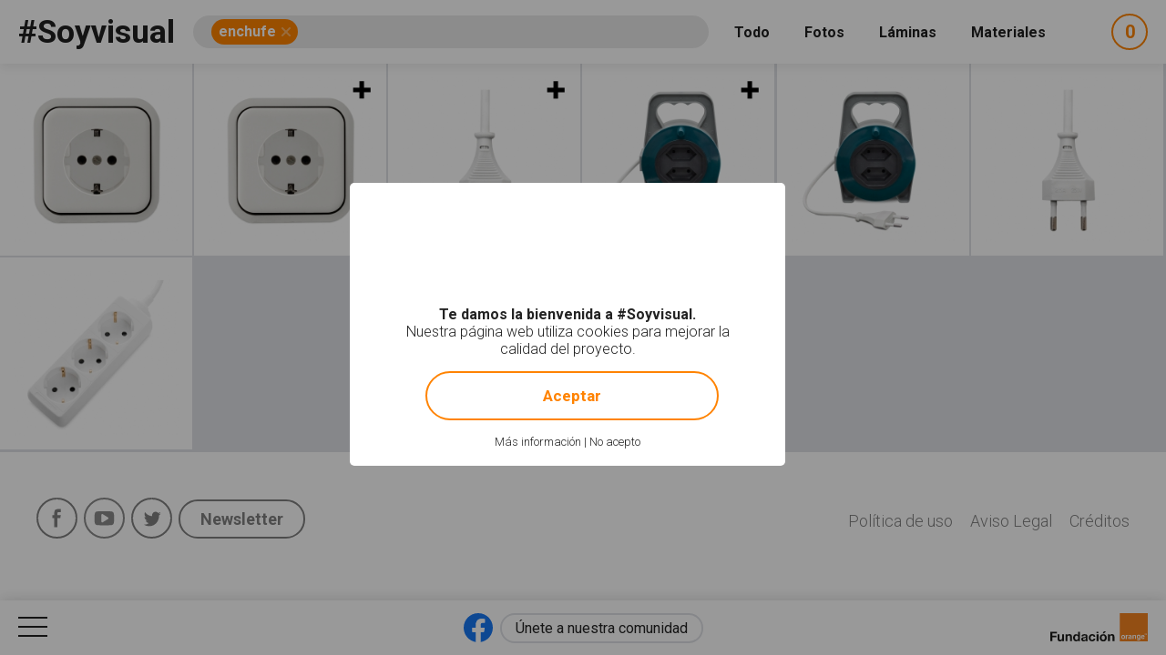

--- FILE ---
content_type: text/html; charset=utf-8
request_url: https://www.soyvisual.org/?query=%2332269%20%5Benchufe%5D&search=1
body_size: 11164
content:
<!doctype html>
<html class="no-js public" 
  xmlns:og="http://ogp.me/ns#"
  xmlns:article="http://ogp.me/ns/article#"
  xmlns:book="http://ogp.me/ns/book#"
  xmlns:profile="http://ogp.me/ns/profile#"
  xmlns:video="http://ogp.me/ns/video#"
  xmlns:product="http://ogp.me/ns/product#"  lang="es" dir="ltr">
  <head>
    <meta http-equiv="Content-Type" content="text/html; charset=utf-8" />
<meta property="og:description" content="#Soyvisual está formado por láminas ilustradas, fotografías y materiales adaptados para estimular el lenguaje y ayudar a personas con necesidades en la comunicación" />
<meta name="twitter:title" content="#Soyvisual escribe lo que quieres ver" />
<meta name="twitter:description" content="#Soyvisual está formado por láminas ilustradas, fotografías y materiales adaptados para estimular el lenguaje y ayudar a personas con necesidades en la comunicación" />
<meta name="twitter:image" content="https://www.soyvisual.org/sites/default/files/styles/twitter_card/public/img-home.jpg?itok=ZtPVHFvR" />
<meta property="og:image" content="https://www.soyvisual.org/sites/default/files/styles/facebook_og/public/img-home.jpg?itok=UE9DbEM6" />
<meta property="og:title" content="#Soyvisual escribe lo que quieres ver" />
<meta name="description" content="#Soyvisual está formado por láminas ilustradas, fotografías y materiales adaptados para estimular el lenguaje y ayudar a personas con necesidades en la comunicación" />
<meta name="description" content="#Soyvisual utiliza láminas ilustradas y fotografías para estimular el lenguaje y ayudar a personas con necesidades en la comunicación" />
<meta name="generator" content="Drupal 7 (http://drupal.org)" />
<link rel="canonical" href="https://www.soyvisual.org/" />
<link rel="shortlink" href="https://www.soyvisual.org/" />
    <meta name="viewport" content="width=device-width, initial-scale=1" />
    <title>#Soyvisual es un Sistema de Comunicación Aumentativa de Fundación Orange</title>
    <link type="text/css" rel="stylesheet" href="https://www.soyvisual.org/sites/default/files/css/css_xE-rWrJf-fncB6ztZfd2huxqgxu4WO-qwma6Xer30m4.css" media="all" />
<link type="text/css" rel="stylesheet" href="https://www.soyvisual.org/sites/default/files/css/css_0rdNKyAx9df4tRKovKjnVDsGvZwVuYAKO-m17AAJ1Dk.css" media="all" />
<link type="text/css" rel="stylesheet" href="https://www.soyvisual.org/sites/default/files/css/css_8ImRLlaVoP6fj6LFwL1Ad6fUME_wZNJ9WoCvg-chMjo.css" media="all" />
<link type="text/css" rel="stylesheet" href="https://www.soyvisual.org/sites/default/files/css/css_mxnUXEHPsxgknTfQj6BQI0Ey1ThJuxi4aWNjnPizt5g.css" media="all" />
<link type="text/css" rel="stylesheet" href="//fonts.googleapis.com/css?family=Roboto:100,300,400,500,700" media="all" />
<style type="text/css" media="all">
#sliding-popup.sliding-popup-bottom{background:#000000;}#sliding-popup .popup-content #popup-text h1,#sliding-popup .popup-content #popup-text h2,#sliding-popup .popup-content #popup-text h3,#sliding-popup .popup-content #popup-text p{color:#FFFFFF !important;}
</style>
<link type="text/css" rel="stylesheet" href="https://www.soyvisual.org/sites/default/files/css/css_EoZdDg_Q52tXjzPbdFMBzef7mn2OzyzT5qolbropGUU.css" media="all" />

    <link rel="apple-touch-icon" sizes="57x57" href="/profiles/nodehub/themes/soyvisual/favicons/apple-touch-icon-57x57.png">
    <link rel="apple-touch-icon" sizes="60x60" href="/profiles/nodehub/themes/soyvisual/favicons/apple-touch-icon-60x60.png">
    <link rel="apple-touch-icon" sizes="72x72" href="/profiles/nodehub/themes/soyvisual/favicons/apple-touch-icon-72x72.png">
    <link rel="apple-touch-icon" sizes="76x76" href="/profiles/nodehub/themes/soyvisual/favicons/apple-touch-icon-76x76.png">
    <link rel="apple-touch-icon" sizes="114x114" href="/profiles/nodehub/themes/soyvisual/favicons/apple-touch-icon-114x114.png">
    <link rel="apple-touch-icon" sizes="120x120" href="/profiles/nodehub/themes/soyvisual/favicons/apple-touch-icon-120x120.png">
    <link rel="apple-touch-icon" sizes="144x144" href="/profiles/nodehub/themes/soyvisual/favicons/apple-touch-icon-144x144.png">
    <link rel="apple-touch-icon" sizes="152x152" href="/profiles/nodehub/themes/soyvisual/favicons/apple-touch-icon-152x152.png">
    <link rel="apple-touch-icon" sizes="180x180" href="/profiles/nodehub/themes/soyvisual/favicons/apple-touch-icon-180x180.png">
    <link rel="icon" type="image/png" href="/profiles/nodehub/themes/soyvisual/favicons/favicon-32x32.png" sizes="32x32">
    <link rel="icon" type="image/png" href="/profiles/nodehub/themes/soyvisual/favicons/android-chrome-192x192.png" sizes="192x192">
    <link rel="icon" type="image/png" href="/profiles/nodehub/themes/soyvisual/favicons/favicon-96x96.png" sizes="96x96">
    <link rel="icon" type="image/png" href="/profiles/nodehub/themes/soyvisual/favicons/favicon-16x16.png" sizes="16x16">
    <link rel="manifest" href="/profiles/nodehub/themes/soyvisual/favicons/manifest.json">
    <link rel="mask-icon" href="/profiles/nodehub/themes/soyvisual/favicons/safari-pinned-tab.svg" color="#FF8300">
    <meta name="apple-mobile-web-app-title" content="#Soyvisual">
    <meta name="application-name" content="#Soyvisual">

    <meta name="apple-mobile-web-app-capable" content="yes">
    <meta name="apple-mobile-web-app-status-bar-style" content="black">
    
  </head>
  <body class="html front not-logged-in no-sidebars page-home i18n-es" >
    <script>document.documentElement.style.opacity=0;</script>
    <div id="skip-link">
      <a href="#main-content" class="element-invisible element-focusable">Pasar al contenido principal</a>
    </div>
        <div id="page-wrapper">
  <div id="page">
    <header id="header" class="without-secondary-menu">
      <div class="section clearfix">
        <div id="header-right">
                  </div>
      </div>
              <div id="search_wrapper">
            <div class="region region-search">
            <h1><a href="/">#Soyvisual</a></h1>
  <div id="block-views-exp-search-page" class="block block-views">
<div class="block-inn">
  <div class="block-title-and-content">
                <div class="content">
      <div class="rwd-search"><span class="rwd-resources-toggle"> Recursos</span><svg version="1.1" xmlns="http://www.w3.org/2000/svg" xmlns:xlink="http://www.w3.org/1999/xlink" xmlns:a="http://ns.adobe.com/AdobeSVGViewerExtensions/3.0/" x="0px" y="0px" width="14.6px" height="8.3px" viewBox="0 0 14.6 8.3" style="enable-background:new 0 0 14.6 8.3;" xml:space="preserve">
<style type="text/css">
  .st0{fill:none;stroke:#FFFFFF;stroke-width:2;stroke-linecap:round;stroke-linejoin:round;stroke-miterlimit:10;}
</style>
<defs>
</defs>
<line class="st0" x1="1" y1="1" x2="7.3" y2="7.3"></line>
<line class="st0" x1="13.6" y1="1" x2="7.3" y2="7.3"></line>
</svg></div><form action="/" method="get" id="views-exposed-form-search-page" accept-charset="UTF-8"><div><div class="views-exposed-form">
  <div class="views-exposed-widgets clearfix">
    <div class="views-exposed-widget views-submit-button">

      <input type="hidden" name="search" value="1" />
<div class="form-item form-type-textfield form-item-query">
  <label for="edit-query">Consulta </label>
 <input name="query" class="textboxlist-input form-text" data-path="/autocomplete/words" placeholder="Escribe lo que quieres ver en #Soyvisual" type="text" id="edit-query" value="#32269 [enchufe]" size="60" maxlength="128" />
</div>
<input type="submit" id="edit-submit-search" name="" value="Buscar" class="form-submit" />    </div>
    <div class="widget-items">
              <div id="edit-photos-wrapper" class="views-exposed-widget views-widget-filter-photos">
                                              <label for="edit-photos">
                Fotos              </label>
                                          <div class="views-widget">
            <div id="edit-photos" class="form-radios"><div class="form-item form-type-radio form-item-photos">
 <input type="radio" id="edit-photos-1" name="photos" value="1" class="form-radio" />  <label class="option" for="edit-photos-1">Fotos </label>

</div>
<div class="form-item form-type-radio form-item-photos">
 <input type="radio" id="edit-photos-2" name="photos" value="2" checked="checked" class="form-radio" />  <label class="option" for="edit-photos-2">No photos </label>

</div>
</div>          </div>
                  </div>
              <div id="edit-sheets-wrapper" class="views-exposed-widget views-widget-filter-sheets">
                                              <label for="edit-sheets">
                Láminas              </label>
                                          <div class="views-widget">
            <div id="edit-sheets" class="form-radios"><div class="form-item form-type-radio form-item-sheets">
 <input type="radio" id="edit-sheets-1" name="sheets" value="1" class="form-radio" />  <label class="option" for="edit-sheets-1">Láminas </label>

</div>
<div class="form-item form-type-radio form-item-sheets">
 <input type="radio" id="edit-sheets-2" name="sheets" value="2" checked="checked" class="form-radio" />  <label class="option" for="edit-sheets-2">No sheets </label>

</div>
</div>          </div>
                  </div>
              <div id="edit-materials-wrapper" class="views-exposed-widget views-widget-filter-materials">
                                              <label for="edit-materials">
                Materiales              </label>
                                          <div class="views-widget">
            <div id="edit-materials" class="form-radios"><div class="form-item form-type-radio form-item-materials">
 <input type="radio" id="edit-materials-1" name="materials" value="1" class="form-radio" />  <label class="option" for="edit-materials-1">Materiales </label>

</div>
<div class="form-item form-type-radio form-item-materials">
 <input type="radio" id="edit-materials-2" name="materials" value="2" checked="checked" class="form-radio" />  <label class="option" for="edit-materials-2">No materials </label>

</div>
</div>          </div>
                  </div>
              <div id="edit-material-content-wrapper" class="views-exposed-widget views-widget-filter-field_material_contents_tid">
                                              <label for="edit-material-content">
                Contenidos              </label>
                                          <div class="views-widget">
            <div class="form-item form-type-select form-item-material-content">
 <select id="edit-material-content" name="material_content" class="form-select"><option value="All" selected="selected">- Todos -</option><option value="68">Habilidades básicas</option><option value="69">Fonología-Fonética</option><option value="70">Léxico-Semántica</option><option value="71">Gramática-Morfosintaxis</option><option value="72">Pragmática</option><option value="73">Lectoescritura</option><option value="110">Recursos gráficos</option><option value="126">Matemáticas</option></select>
</div>
          </div>
                  </div>
              <div id="edit-material-activity-wrapper" class="views-exposed-widget views-widget-filter-field_material_activities_tid">
                                              <label for="edit-material-activity">
                Actividad              </label>
                                          <div class="views-widget">
            <div class="form-item form-type-select form-item-material-activity">
 <select id="edit-material-activity" name="material_activity" class="form-select"><option value="All" selected="selected">- Todos -</option><option value="75">Dominó</option><option value="76">Historia social</option><option value="77">Fichas</option><option value="78">Audiovisual</option><option value="79">Cuaderno de comunicación</option><option value="80">Juego</option><option value="81">Diccionario</option><option value="82">Bingo</option><option value="83">Cuento</option><option value="86">Libro</option><option value="87">Presentación</option><option value="88">Rutinas</option><option value="89">Secuencia</option><option value="90">Tablero de comunicación</option><option value="111">Diseño personalizado</option><option value="127">Flashcard</option><option value="130">Material TEACCH</option></select>
</div>
          </div>
                  </div>
              <div id="edit-material-lang-wrapper" class="views-exposed-widget views-widget-filter-field_material_languages_tid">
                                              <label for="edit-material-lang">
                Idioma              </label>
                                          <div class="views-widget">
            <div class="form-item form-type-select form-item-material-lang">
 <select id="edit-material-lang" name="material_lang" class="form-select"><option value="All" selected="selected">- Todos -</option><option value="91">Español</option><option value="92">Català</option><option value="93">Euskera</option><option value="94">Valencià</option><option value="95">Italiano</option><option value="107">Français</option><option value="108">Português</option><option value="109">Galego</option><option value="128">English</option><option value="131">Ukrayinsʹka</option></select>
</div>
          </div>
                  </div>
              <div id="edit-app-wrapper" class="views-exposed-widget views-widget-filter-app">
                                              <label for="edit-app">
                App              </label>
                                          <div class="views-widget">
            <div id="edit-app" class="form-radios"><div class="form-item form-type-radio form-item-app">
 <input type="radio" id="edit-app-1" name="app" value="1" class="form-radio" />  <label class="option" for="edit-app-1">App </label>

</div>
<div class="form-item form-type-radio form-item-app">
 <input type="radio" id="edit-app-2" name="app" value="2" checked="checked" class="form-radio" />  <label class="option" for="edit-app-2">No app </label>

</div>
</div>          </div>
                  </div>
              <div id="edit-app-content-wrapper" class="views-exposed-widget views-widget-filter-field_app_contents_tid">
                                              <label for="edit-app-content">
                Contenidos              </label>
                                          <div class="views-widget">
            <div class="form-item form-type-select form-item-app-content">
 <select id="edit-app-content" name="app_content" class="form-select"><option value="All" selected="selected">- Todos -</option><option value="96">Léxico-Semántica</option><option value="97">Gramática-Morfosintaxis</option><option value="113">Razonamiento lógico</option><option value="116">Lectoescritura</option></select>
</div>
          </div>
                  </div>
              <div id="edit-app-activity-wrapper" class="views-exposed-widget views-widget-filter-field_app_activities_tid">
                                              <label for="edit-app-activity">
                Actividad              </label>
                                          <div class="views-widget">
            <div class="form-item form-type-select form-item-app-activity">
 <select id="edit-app-activity" name="app_activity" class="form-select"><option value="All" selected="selected">- Todos -</option><option value="98">Clasificación y categorización</option><option value="99">Construcción de frases</option><option value="100">Intrusos</option><option value="101">Adivinanzas</option><option value="112">Absurdos</option><option value="114">Analogías</option><option value="117">Asociación fonema-grafía</option><option value="118">Antónimos</option></select>
</div>
          </div>
                  </div>
              <div id="edit-app-level-wrapper" class="views-exposed-widget views-widget-filter-field_app_levels_tid">
                                              <label for="edit-app-level">
                Nivel              </label>
                                          <div class="views-widget">
            <div class="form-item form-type-select form-item-app-level">
 <select id="edit-app-level" name="app_level" class="form-select"><option value="All" selected="selected">- Todos -</option><option value="102">Nivel 0</option><option value="103">Nivel 1</option><option value="104">Nivel 2</option><option value="105">Nivel 3</option><option value="106">Nivel 4</option></select>
</div>
          </div>
                  </div>
                            </div>
      </div>
</div>
</div></form>    </div>
  </div>
</div>
</div>
  <div id="block-node-cart-cart-counter" class="block block-node-cart">
<div class="block-inn">
  <div class="block-title-and-content">
                <div class="content">
      <div class="block-node-cart-ajax cart-loading"><a href="/node-cart/nojs" class="element-focusable ctools-use-modal" title="Ver carrito" data-modal-type="ctools-modal-cart" rel="nofollow"><span class="cart-icon"><span class="label-cart">Mi selección</span><span class="cart-counter-colon">:</span></span> <span class="cart-counter">-</span></a></div>    </div>
  </div>
</div>
</div>
  </div>
        </div>
          </header>
        <div id="main-wrapper" class="clearfix main-wrapper-home">
      <div id="main" class="clearfix  ">
                        <div id="content" class="column">
          <div class="section">
            <a id="main-content"></a>
                                                                                      <div class="region region-content">
      <div id="block-system-main" class="block block-system">
<div class="block-inn">
  <div class="block-title-and-content">
                <div class="content">
      <div class="view view-search view-id-search view-display-id-page view-dom-id-c330a0ba3ac27361856cbabedc2f7151" id="board">



  <div class="view-content">
      <div class="views-row views-row-1 views-row-odd views-row-first views-row-type-augmentative-photo">
    <div  class="ds-2col node node-augmentative-photo node-promoted view-mode-search_result clearfix">

  
  <div class="group-left">
    <div class="field field-name-field-image field-type-image field-label-hidden"><div class="field-items"><div class="field-item even"><img src="https://www.soyvisual.org/sites/default/files/styles/augmentative_resource_search/public/images/photos/cas_0006.jpg?itok=40AdfbjZ" width="220" height="220" alt="Imagen en la que se ve un enchufe" title="Imagen en la que se ve un enchufe" /></div></div></div>  </div>

  <div class="group-right">
    <div class="group-inner">
      <div class="field field-name-node-cart-add-cart field-type-ds field-label-hidden"><div class="field-items"><div class="field-item even"><div id="node_cart_add_to_cart_form_54513_wrapper_169215795" class="add-to-cart-form-wrapper" data-title="Enchufe" data-nid="54513"><form action="/?query=%2332269%20%5Benchufe%5D&amp;search=1" method="post" id="node_cart_add_to_cart_form_54513" accept-charset="UTF-8"><div><input type="submit" id="node-add-to-cart-submit-54513" name="op" value="Añadir a mi selección" class="form-submit" /><input type="hidden" name="form_build_id" value="form-EdFV0JpHpaj_UhYh_4fGag4RTXALy7DJ08M2nApsM4E" />
<input type="hidden" name="form_id" value="node_cart_add_to_cart_form_54513" />
</div></form></div></div></div></div><div class="field field-name-accesible-readmore field-type-ds field-label-hidden"><div class="field-items"><div class="field-item even"><a href="/fotos/enchufe" class="read-more" title="Leer más acerca de &quot;Enchufe&quot;" rel="tag">Leer más<span class="element-invisible"> acerca de "Enchufe"</span></a></div></div></div><div class="field field-name-title field-type-ds field-label-hidden"><div class="field-items"><div class="field-item even"><h3><a href="/fotos/enchufe">Enchufe</a></h3></div></div></div>    </div>
  </div>

</div>

  </div>
  <div class="views-row views-row-2 views-row-even views-row-type-augmentative-photo">
    <div  class="ds-2col node node-augmentative-photo node-promoted view-mode-search_result clearfix">

  
  <div class="group-left">
    <div class="field field-name-field-image field-type-image field-label-hidden"><div class="field-items"><div class="field-item even"><img src="https://www.soyvisual.org/sites/default/files/styles/augmentative_resource_search/public/images/photos/cas_0006-p.jpg?itok=WBfKODiA" width="220" height="220" alt="Imagen en la que se ve el plural del concepto enchufe" title="Imagen en la que se ve el plural del concepto enchufe" /></div></div></div>  </div>

  <div class="group-right">
    <div class="group-inner">
      <div class="field field-name-node-cart-add-cart field-type-ds field-label-hidden"><div class="field-items"><div class="field-item even"><div id="node_cart_add_to_cart_form_54514_wrapper_336297364" class="add-to-cart-form-wrapper" data-title="Enchufes" data-nid="54514"><form action="/?query=%2332269%20%5Benchufe%5D&amp;search=1" method="post" id="node_cart_add_to_cart_form_54514" accept-charset="UTF-8"><div><input type="submit" id="node-add-to-cart-submit-54514" name="op" value="Añadir a mi selección" class="form-submit" /><input type="hidden" name="form_build_id" value="form-xtjetkj0l6zPY9HA2H1AkLU5I8XgWSKm2sdqDdec4_4" />
<input type="hidden" name="form_id" value="node_cart_add_to_cart_form_54514" />
</div></form></div></div></div></div><div class="field field-name-accesible-readmore field-type-ds field-label-hidden"><div class="field-items"><div class="field-item even"><a href="/fotos/enchufes" class="read-more" title="Leer más acerca de &quot;Enchufes&quot;" rel="tag">Leer más<span class="element-invisible"> acerca de "Enchufes"</span></a></div></div></div><div class="field field-name-title field-type-ds field-label-hidden"><div class="field-items"><div class="field-item even"><h3><a href="/fotos/enchufes">Enchufes</a></h3></div></div></div>    </div>
  </div>

</div>

  </div>
  <div class="views-row views-row-3 views-row-odd views-row-type-augmentative-photo">
    <div  class="ds-2col node node-augmentative-photo node-promoted view-mode-search_result clearfix">

  
  <div class="group-left">
    <div class="field field-name-field-image field-type-image field-label-hidden"><div class="field-items"><div class="field-item even"><img src="https://www.soyvisual.org/sites/default/files/styles/augmentative_resource_search/public/images/photos/her_0107-p.jpg?itok=FPfRxnJj" width="220" height="220" alt="Imagen en la que se ve el plural del concepto clavija" title="Imagen en la que se ve el plural del concepto clavija" /></div></div></div>  </div>

  <div class="group-right">
    <div class="group-inner">
      <div class="field field-name-node-cart-add-cart field-type-ds field-label-hidden"><div class="field-items"><div class="field-item even"><div id="node_cart_add_to_cart_form_59110_wrapper_408086351" class="add-to-cart-form-wrapper" data-title="Clavijas" data-nid="59110"><form action="/?query=%2332269%20%5Benchufe%5D&amp;search=1" method="post" id="node_cart_add_to_cart_form_59110" accept-charset="UTF-8"><div><input type="submit" id="node-add-to-cart-submit-59110" name="op" value="Añadir a mi selección" class="form-submit" /><input type="hidden" name="form_build_id" value="form-cj2fHMv8c_AQ_OZBKIW3zTtGISKGkFBfiVz2ehUgPvs" />
<input type="hidden" name="form_id" value="node_cart_add_to_cart_form_59110" />
</div></form></div></div></div></div><div class="field field-name-accesible-readmore field-type-ds field-label-hidden"><div class="field-items"><div class="field-item even"><a href="/fotos/clavijas" class="read-more" title="Leer más acerca de &quot;Clavijas&quot;" rel="tag">Leer más<span class="element-invisible"> acerca de "Clavijas"</span></a></div></div></div><div class="field field-name-title field-type-ds field-label-hidden"><div class="field-items"><div class="field-item even"><h3><a href="/fotos/clavijas">Clavijas</a></h3></div></div></div>    </div>
  </div>

</div>

  </div>
  <div class="views-row views-row-4 views-row-even views-row-type-augmentative-photo">
    <div  class="ds-2col node node-augmentative-photo node-promoted view-mode-search_result clearfix">

  
  <div class="group-left">
    <div class="field field-name-field-image field-type-image field-label-hidden"><div class="field-items"><div class="field-item even"><img src="https://www.soyvisual.org/sites/default/files/styles/augmentative_resource_search/public/images/photos/her_0091-p.jpg?itok=TUKbfa9i" width="220" height="220" alt="Imagen en la que se ve el plural del concepto alargadera" title="Imagen en la que se ve el plural del concepto alargadera" /></div></div></div>  </div>

  <div class="group-right">
    <div class="group-inner">
      <div class="field field-name-node-cart-add-cart field-type-ds field-label-hidden"><div class="field-items"><div class="field-item even"><div id="node_cart_add_to_cart_form_59108_wrapper_1730379760" class="add-to-cart-form-wrapper" data-title="Alargaderas" data-nid="59108"><form action="/?query=%2332269%20%5Benchufe%5D&amp;search=1" method="post" id="node_cart_add_to_cart_form_59108" accept-charset="UTF-8"><div><input type="submit" id="node-add-to-cart-submit-59108" name="op" value="Añadir a mi selección" class="form-submit" /><input type="hidden" name="form_build_id" value="form-4qaxT_NSkD0CXBnG9_xYH7gawE7NcsTP6WU8_ykleJw" />
<input type="hidden" name="form_id" value="node_cart_add_to_cart_form_59108" />
</div></form></div></div></div></div><div class="field field-name-accesible-readmore field-type-ds field-label-hidden"><div class="field-items"><div class="field-item even"><a href="/fotos/alargaderas" class="read-more" title="Leer más acerca de &quot;Alargaderas&quot;" rel="tag">Leer más<span class="element-invisible"> acerca de "Alargaderas"</span></a></div></div></div><div class="field field-name-title field-type-ds field-label-hidden"><div class="field-items"><div class="field-item even"><h3><a href="/fotos/alargaderas">Alargaderas</a></h3></div></div></div>    </div>
  </div>

</div>

  </div>
  <div class="views-row views-row-5 views-row-odd views-row-type-augmentative-photo">
    <div  class="ds-2col node node-augmentative-photo node-promoted view-mode-search_result clearfix">

  
  <div class="group-left">
    <div class="field field-name-field-image field-type-image field-label-hidden"><div class="field-items"><div class="field-item even"><img src="https://www.soyvisual.org/sites/default/files/styles/augmentative_resource_search/public/images/photos/her_0091.jpg?itok=4-goZYIR" width="220" height="220" alt="Imagen en la que se ve una alargadera" title="Imagen en la que se ve una alargadera" /></div></div></div>  </div>

  <div class="group-right">
    <div class="group-inner">
      <div class="field field-name-node-cart-add-cart field-type-ds field-label-hidden"><div class="field-items"><div class="field-item even"><div id="node_cart_add_to_cart_form_59107_wrapper_409824736" class="add-to-cart-form-wrapper" data-title="Alargadera" data-nid="59107"><form action="/?query=%2332269%20%5Benchufe%5D&amp;search=1" method="post" id="node_cart_add_to_cart_form_59107" accept-charset="UTF-8"><div><input type="submit" id="node-add-to-cart-submit-59107" name="op" value="Añadir a mi selección" class="form-submit" /><input type="hidden" name="form_build_id" value="form-ewvZhRMSJkT8tvs3iOFm4urxtjbdI8BwoYuRChylB14" />
<input type="hidden" name="form_id" value="node_cart_add_to_cart_form_59107" />
</div></form></div></div></div></div><div class="field field-name-accesible-readmore field-type-ds field-label-hidden"><div class="field-items"><div class="field-item even"><a href="/fotos/alargadera" class="read-more" title="Leer más acerca de &quot;Alargadera&quot;" rel="tag">Leer más<span class="element-invisible"> acerca de "Alargadera"</span></a></div></div></div><div class="field field-name-title field-type-ds field-label-hidden"><div class="field-items"><div class="field-item even"><h3><a href="/fotos/alargadera">Alargadera</a></h3></div></div></div>    </div>
  </div>

</div>

  </div>
  <div class="views-row views-row-6 views-row-even views-row-type-augmentative-photo">
    <div  class="ds-2col node node-augmentative-photo node-promoted view-mode-search_result clearfix">

  
  <div class="group-left">
    <div class="field field-name-field-image field-type-image field-label-hidden"><div class="field-items"><div class="field-item even"><img src="https://www.soyvisual.org/sites/default/files/styles/augmentative_resource_search/public/images/photos/her_0107.jpg?itok=yuvD8I8j" width="220" height="220" alt="Imagen en la que se ve una clavija" title="Imagen en la que se ve una clavija" /></div></div></div>  </div>

  <div class="group-right">
    <div class="group-inner">
      <div class="field field-name-node-cart-add-cart field-type-ds field-label-hidden"><div class="field-items"><div class="field-item even"><div id="node_cart_add_to_cart_form_59109_wrapper_1047739000" class="add-to-cart-form-wrapper" data-title="Clavija" data-nid="59109"><form action="/?query=%2332269%20%5Benchufe%5D&amp;search=1" method="post" id="node_cart_add_to_cart_form_59109" accept-charset="UTF-8"><div><input type="submit" id="node-add-to-cart-submit-59109" name="op" value="Añadir a mi selección" class="form-submit" /><input type="hidden" name="form_build_id" value="form-cZSj6PLPy8TCmyqaNF_I4oUzX5P1ffINa3gFHAD5Ens" />
<input type="hidden" name="form_id" value="node_cart_add_to_cart_form_59109" />
</div></form></div></div></div></div><div class="field field-name-accesible-readmore field-type-ds field-label-hidden"><div class="field-items"><div class="field-item even"><a href="/fotos/clavija" class="read-more" title="Leer más acerca de &quot;Clavija&quot;" rel="tag">Leer más<span class="element-invisible"> acerca de "Clavija"</span></a></div></div></div><div class="field field-name-title field-type-ds field-label-hidden"><div class="field-items"><div class="field-item even"><h3><a href="/fotos/clavija">Clavija</a></h3></div></div></div>    </div>
  </div>

</div>

  </div>
  <div class="views-row views-row-7 views-row-odd views-row-last views-row-type-augmentative-photo">
    <div  class="ds-2col node node-augmentative-photo node-promoted view-mode-search_result clearfix">

  
  <div class="group-left">
    <div class="field field-name-field-image field-type-image field-label-hidden"><div class="field-items"><div class="field-item even"><img src="https://www.soyvisual.org/sites/default/files/styles/augmentative_resource_search/public/images/photos/cas_0019.jpg?itok=67B_LJV3" width="220" height="220" alt="Imagen en la que se ve una regleta" title="Imagen en la que se ve una regleta" /></div></div></div>  </div>

  <div class="group-right">
    <div class="group-inner">
      <div class="field field-name-node-cart-add-cart field-type-ds field-label-hidden"><div class="field-items"><div class="field-item even"><div id="node_cart_add_to_cart_form_57552_wrapper_759439929" class="add-to-cart-form-wrapper" data-title="Regleta" data-nid="57552"><form action="/?query=%2332269%20%5Benchufe%5D&amp;search=1" method="post" id="node_cart_add_to_cart_form_57552" accept-charset="UTF-8"><div><input type="submit" id="node-add-to-cart-submit-57552" name="op" value="Añadir a mi selección" class="form-submit" /><input type="hidden" name="form_build_id" value="form-jgjvs5tdtki0W-O4ib64LGEf_hKQOZsrF-DLfBpQpJU" />
<input type="hidden" name="form_id" value="node_cart_add_to_cart_form_57552" />
</div></form></div></div></div></div><div class="field field-name-accesible-readmore field-type-ds field-label-hidden"><div class="field-items"><div class="field-item even"><a href="/fotos/regleta" class="read-more" title="Leer más acerca de &quot;Regleta&quot;" rel="tag">Leer más<span class="element-invisible"> acerca de "Regleta"</span></a></div></div></div><div class="field field-name-title field-type-ds field-label-hidden"><div class="field-items"><div class="field-item even"><h3><a href="/fotos/regleta">Regleta</a></h3></div></div></div>    </div>
  </div>

</div>

  </div>
  </div>






</div>    </div>
  </div>
</div>
</div>
  </div>
                      </div>
        </div>
      </div>
    </div>
          <div id="post-content">
          <div class="region region-post-content">
      <section id="block-soyvisual-configuration-menu-menu-social" class="block block-soyvisual-configuration">
<div class="block-inn">
  <div class="block-title-and-content">
              <h2>Social</h2>
            <div class="content">
      <ul class="menu"><li class="first leaf menu-499"><a href="https://www.facebook.com/soyvisual/" rel="nofollow" class="social_share facebook" target="_blank">Facebook</a></li>
<li class="leaf menu-501"><a href="https://www.youtube.com/channel/UC2aOkYLiDwH3nvwYXnmbd_A" rel="nofollow" class="social_share youtube" target="_blank">YouTube</a></li>
<li class="leaf menu-500"><a href="https://twitter.com/fundacionorange" rel="nofollow" class="social_share twitter" target="_blank">Twitter</a></li>
<li class="last leaf menu-581"><a href="http://www.proyectosfundacionorange.es/Proyectos/Newsletter/suscripcion.html" name="Newsletter" rel="nofollow" class="newsletter" target="_blank">Newsletter</a></li>
</ul>    </div>
  </div>
</div>
</section>
  <section id="block-menu-menu-legal" class="block block-menu">
<div class="block-inn">
  <div class="block-title-and-content">
              <h2>Legal</h2>
            <div class="content">
      <ul class="menu"><li class="first leaf menu-586"><a href="/politica-de-uso">Política de uso</a></li>
<li class="leaf menu-487"><a href="/aviso-legal">Aviso Legal</a></li>
<li class="last leaf menu-488"><a href="/creditos">Créditos</a></li>
</ul>    </div>
  </div>
</div>
</section>
  </div>
      </div>
        <footer id="page-footer">
      <div class="content">
                <div class="rwd-menu-controls">
          <span class="menu-icon"></span>
        </div>
        <div class="rrss">
          <a href="https://www.facebook.com/soyvisual/" target="_blank" class="facebook_logo">
            <?xml version="1.0" ?><!DOCTYPE svg  PUBLIC '-//W3C//DTD SVG 1.1//EN'  'http://www.w3.org/Graphics/SVG/1.1/DTD/svg11.dtd'><svg height="100%" style="fill-rule:evenodd;clip-rule:evenodd;stroke-linejoin:round;stroke-miterlimit:2;" version="1.1" viewBox="0 0 512 512" width="100%" xml:space="preserve" xmlns="http://www.w3.org/2000/svg" xmlns:serif="http://www.serif.com/" xmlns:xlink="http://www.w3.org/1999/xlink"><g><path d="M512,256c0,-141.385 -114.615,-256 -256,-256c-141.385,0 -256,114.615 -256,256c0,127.777 93.616,233.685 216,252.89l0,-178.89l-65,0l0,-74l65,0l0,-56.4c0,-64.16 38.219,-99.6 96.695,-99.6c28.009,0 57.305,5 57.305,5l0,63l-32.281,0c-31.801,0 -41.719,19.733 -41.719,39.978l0,48.022l71,0l-11.35,74l-59.65,0l0,178.89c122.385,-19.205 216,-125.113 216,-252.89Z" style="fill:#1877f2;fill-rule:nonzero;"/><path d="M355.65,330l11.35,-74l-71,0l0,-48.022c0,-20.245 9.917,-39.978 41.719,-39.978l32.281,0l0,-63c0,0 -29.297,-5 -57.305,-5c-58.476,0 -96.695,35.44 -96.695,99.6l0,56.4l-65,0l0,74l65,0l0,178.89c13.033,2.045 26.392,3.11 40,3.11c13.608,0 26.966,-1.065 40,-3.11l0,-178.89l59.65,0Z" style="fill:#fff;fill-rule:nonzero;"/></g></svg>          </a>
          <a href="https://www.facebook.com/soyvisual/" target="_blank" class="facebook_button">
            Únete a nuestra comunidad
          </a>
        </div>
        <div class="fundacion-orange">
          <a href="http://fundacionorange.es/" target="_blank" class="normal">
            <svg version="1.1" xmlns="http://www.w3.org/2000/svg" xmlns:xlink="http://www.w3.org/1999/xlink" x="0px" y="0px"
	 viewBox="0 0 107.9 31" xml:space="preserve">
<style type="text/css">
	.fundacion0{fill:#F58320;}
	.fundacion1{fill:#FFFFFF;}
	.fundacion2{fill:#1D1D1B;}
</style>
<g>
	<g>
		<rect x="76.9" class="fundacion0" width="31" height="31"/>
		<g>
			<path class="fundacion1" d="M87.4,27.1c0,0.3,0.2,0.6,0.5,0.6c0.4,0,0.7-0.2,1-0.5v-1C87.9,26.3,87.4,26.6,87.4,27.1 M89,28
				c-0.4,0.3-0.9,0.4-1.4,0.4c-0.8,0-1.3-0.5-1.3-1.3c0-1,0.9-1.5,2.7-1.7v-0.2c0-0.3-0.2-0.5-0.7-0.5c-0.4,0-0.8,0.2-1.1,0.5
				l-0.8-0.4c0.4-0.6,1-0.8,1.8-0.8c1.1,0,1.8,0.5,1.8,1.3c0,0,0,3.1,0,3.1h-1L89,28z"/>
			<path class="fundacion1" d="M91,24.2L92,24l0.1,0.5c0.5-0.4,1-0.6,1.5-0.6c0.9,0,1.3,0.5,1.3,1.4v3h-1.1v-2.8c0-0.5-0.1-0.8-0.5-0.8
				c-0.3,0-0.7,0.2-1.1,0.5v3.1H91V24.2"/>
			<path class="fundacion1" d="M103.3,25.6c0-0.6-0.3-0.9-0.9-0.9c-0.5,0-0.8,0.3-0.9,0.9H103.3 M102.4,28.4c-1.3,0-2-0.8-2-2.2
				c0-1.4,0.8-2.3,2-2.3c1.2,0,2,0.8,2,2.2c0,0.1,0,0.2,0,0.2h-2.9c0,0.8,0.3,1.2,1,1.2c0.4,0,0.7-0.2,1-0.6l0.8,0.5
				C104,28.1,103.3,28.4,102.4,28.4z"/>
			<path class="fundacion1" d="M80.7,24.9c-0.8,0-1,0.8-1,1.3c0,0.6,0.2,1.3,1,1.3c0.8,0,1-0.8,1-1.3C81.7,25.7,81.5,24.9,80.7,24.9
				 M80.7,28.5c-1.1,0-2.1-0.7-2.1-2.3c0-1.6,1-2.3,2.1-2.3c1.1,0,2.1,0.7,2.1,2.3C82.8,27.8,81.8,28.5,80.7,28.5z"/>
			<path class="fundacion1" d="M83.6,24.1h1.1v0.5c0.2-0.3,0.7-0.6,1.2-0.6c0,0,0.1,0,0.1,0V25c0,0,0,0-0.1,0c-0.5,0-1,0.1-1.2,0.5v2.9
				h-1.2V24.1"/>
			<path class="fundacion1" d="M99.7,24v4.1c0,0.7-0.1,1.9-2.1,1.9c-0.8,0-1.6-0.3-1.8-1.1l1.1-0.2c0,0.2,0.2,0.4,0.8,0.4
				c0.6,0,0.9-0.3,0.9-1v-0.5l0,0c-0.2,0.3-0.5,0.6-1.1,0.6c-1,0-1.8-0.7-1.8-2.2c0-1.4,0.8-2.3,1.7-2.3c0.9,0,1.2,0.4,1.3,0.6l0,0
				l0.1-0.5H99.7 M97.7,27.4c0.9,0,0.9-0.9,0.9-1.5c0-0.7-0.3-1.2-0.9-1.2c-0.4,0-0.9,0.3-0.9,1.3C96.8,26.6,96.8,27.5,97.7,27.4z"
				/>
			<path class="fundacion1" d="M106.7,23.8h-0.2v-1.2h0l-0.5,1.2h-0.1l-0.5-1.2h0v1.2h-0.2v-1.4h0.4l0.4,1.1l0.4-1.1h0.4V23.8 M104.8,22.6
				h-0.4v1.2h-0.2v-1.2h-0.4v-0.2h1.1V22.6z"/>
		</g>
	</g>
	<g class="text-logo">
		<path class="fundacion2" d="M0,20.4h7.3v1.9h-5v2.4h4.4v1.8H2.3v4.3H0V20.4z"/>
		<path class="fundacion2" d="M15.1,30.8h-2v-1h0c-0.5,0.9-1.4,1.3-2.3,1.3C8.6,31,8,29.8,8,27.9v-4.6h2.1v4.3c0,1.2,0.3,1.8,1.3,1.8
			c1.1,0,1.6-0.6,1.6-2.2v-3.9h2.1V30.8z"/>
		<path class="fundacion2" d="M16.8,23.3h2v1h0c0.5-0.9,1.4-1.3,2.3-1.3c2.2,0,2.8,1.2,2.8,3.1v4.6h-2.1v-4.3c0-1.2-0.3-1.8-1.3-1.8
			c-1.1,0-1.6,0.6-1.6,2.2v3.9h-2.1V23.3z"/>
		<path class="fundacion2" d="M30.9,29.8L30.9,29.8c-0.5,0.8-1.3,1.2-2.3,1.2c-2.3,0-3.4-1.9-3.4-4c0-2,1.1-3.9,3.3-3.9
			c0.9,0,1.8,0.4,2.2,1.1h0v-3.8h2.1v10.4h-2V29.8z M29.1,24.6c-1.4,0-1.8,1.2-1.8,2.4c0,1.2,0.5,2.4,1.8,2.4c1.4,0,1.8-1.2,1.8-2.4
			C30.8,25.8,30.4,24.6,29.1,24.6z"/>
		<path class="fundacion2" d="M34.4,25.6c0.1-1.9,1.8-2.5,3.5-2.5c1.5,0,3.3,0.3,3.3,2.1v3.9c0,0.7,0.1,1.4,0.3,1.7h-2.1
			c-0.1-0.2-0.1-0.5-0.1-0.7c-0.7,0.7-1.6,0.9-2.5,0.9c-1.4,0-2.6-0.7-2.6-2.3c0-3.4,5.1-1.6,5-3.3c0-0.9-0.6-1-1.3-1
			c-0.8,0-1.3,0.3-1.4,1.1H34.4z M39.2,27.1c-0.4,0.3-1.1,0.3-1.7,0.4c-0.6,0.1-1.2,0.3-1.2,1.1c0,0.8,0.6,1,1.3,1
			c1.6,0,1.7-1.3,1.7-1.7V27.1z"/>
		<path class="fundacion2" d="M47.9,25.9c-0.1-0.9-0.6-1.3-1.5-1.3c-1.3,0-1.8,1.3-1.8,2.4c0,1.1,0.4,2.4,1.7,2.4c1,0,1.5-0.6,1.6-1.5h2
			c-0.3,2-1.6,3.1-3.6,3.1c-2.3,0-3.8-1.6-3.8-3.9c0-2.3,1.4-4.1,3.8-4.1c1.8,0,3.4,0.9,3.5,2.9H47.9z"/>
		<path class="fundacion2" d="M53.3,22.1h-2.1v-1.7h2.1V22.1z M51.3,23.3h2.1v7.5h-2.1V23.3z"/>
		<path class="fundacion2" d="M58.6,23.1c2.4,0,3.9,1.6,3.9,4c0,2.4-1.5,4-3.9,4c-2.4,0-3.9-1.6-3.9-4C54.7,24.6,56.3,23.1,58.6,23.1z
			 M58.6,29.4c1.4,0,1.8-1.2,1.8-2.4c0-1.2-0.4-2.4-1.8-2.4c-1.4,0-1.8,1.2-1.8,2.4C56.8,28.2,57.2,29.4,58.6,29.4z M59.3,22.2h-1.4
			l1.4-2.1h2.3L59.3,22.2z"/>
		<path class="fundacion2" d="M63.9,23.3h2v1h0c0.5-0.9,1.4-1.3,2.3-1.3c2.2,0,2.8,1.2,2.8,3.1v4.6h-2.1v-4.3c0-1.2-0.3-1.8-1.3-1.8
			c-1.1,0-1.6,0.6-1.6,2.2v3.9h-2.1V23.3z"/>
	</g>
</g>
</svg>
          </a>
        </div>
      </div>
    </footer>
          <div id="overlay-menu">
          <div class="region region-overlay-menu">
      <section id="block-menu-menu-social" class="block block-menu">
<div class="block-inn">
  <div class="block-title-and-content">
              <h2>Social</h2>
            <div class="content">
      <ul class="menu"><li class="first leaf menu-499"><a href="https://www.facebook.com/soyvisual/" rel="nofollow" class="social_share facebook" target="_blank">Facebook</a></li>
<li class="leaf menu-501"><a href="https://www.youtube.com/channel/UC2aOkYLiDwH3nvwYXnmbd_A" rel="nofollow" class="social_share youtube" target="_blank">YouTube</a></li>
<li class="leaf menu-500"><a href="https://twitter.com/fundacionorange" rel="nofollow" class="social_share twitter" target="_blank">Twitter</a></li>
<li class="last leaf menu-581"><a href="http://www.proyectosfundacionorange.es/Proyectos/Newsletter/suscripcion.html" name="Newsletter" rel="nofollow" class="newsletter" target="_blank">Newsletter</a></li>
</ul>    </div>
  </div>
</div>
</section>
  <section id="block-system-main-menu" class="block block-system block-menu">
<div class="block-inn">
  <div class="block-title-and-content">
              <h2>Menú principal</h2>
            <div class="content">
      <ul class="menu"><li class="first leaf menu-476"><a href="/que-es-soy-visual">Qué es #Soyvisual</a></li>
<li class="leaf menu-580"><a href="/" class="active">Inicio</a></li>
<li class="leaf menu-477"><a href="/guia-de-uso">Guía de uso</a></li>
<li class="last leaf menu-478"><a href="/contacto">Contacto</a></li>
</ul>    </div>
  </div>
</div>
</section>
  <section id="block-soyvisual-configuration-menu-menu-legal" class="block block-soyvisual-configuration">
<div class="block-inn">
  <div class="block-title-and-content">
              <h2>Legal</h2>
            <div class="content">
      <ul class="menu"><li class="first leaf menu-586"><a href="/politica-de-uso">Política de uso</a></li>
<li class="leaf menu-487"><a href="/aviso-legal">Aviso Legal</a></li>
<li class="last leaf menu-488"><a href="/creditos">Créditos</a></li>
</ul>    </div>
  </div>
</div>
</section>
  </div>
      </div>
      </div>
</div>
    <!--[if lt IE 9]><script src="/profiles/nodehub/themes/soyvisual/js/lib/html5shiv/dist/html5shiv.min.js"></script><![endif]-->    <script type="text/javascript" src="https://www.soyvisual.org/sites/default/files/js/js_Mbrxqe3hJ2mqhYK_jXv8IJ3LrSs81Y9rElI34g5lOZk.js"></script>
<script type="text/javascript" src="https://www.soyvisual.org/sites/default/files/js/js_4wNL73Dnp-IOJo_dP-emzTTB4g7WaSd5AZHg5Yqt7vU.js"></script>
<script type="text/javascript" src="https://www.soyvisual.org/sites/default/files/js/js_P2QUJhYCqcUeFY9fOvs482Vgza3BmMEZns8eIUa3Xyc.js"></script>
<script type="text/javascript">
<!--//--><![CDATA[//><!--
Drupal.behaviors.limitAnalyticsCookies = { attach: function(context, settings) { window.ccAddAnalytics = function() { if (window.analyticsAdded) { return; } window.analyticsAdded = true; 
(function(i,s,o,g,r,a,m){i["GoogleAnalyticsObject"]=r;i[r]=i[r]||function(){(i[r].q=i[r].q||[]).push(arguments)},i[r].l=1*new Date();a=s.createElement(o),m=s.getElementsByTagName(o)[0];a.async=1;a.src=g;m.parentNode.insertBefore(a,m)})(window,document,"script","https://www.google-analytics.com/analytics.js","ga");ga("create", "UA-75489643-1", {"cookieDomain":"auto"});ga("require", "displayfeatures");ga("set", "anonymizeIp", true);ga("send", "pageview");
}; if (Drupal.eu_cookie_compliance.hasAgreed()) {
    ccAddAnalytics();
} if (jQuery.fn.live) { jQuery('.agree-button').live('click', function() {
    ccAddAnalytics();
}); }else { jQuery('.agree-button').on('click', function() {
    ccAddAnalytics();
}); }}};
//--><!]]>
</script>
<script type="text/javascript" src="https://www.soyvisual.org/sites/default/files/js/js_zBCkzeVyUo_SOkxxt7p8f9I62KkiggJhLCoEXyfoqYE.js"></script>
<script type="text/javascript" src="https://www.soyvisual.org/sites/default/files/js/js_22JB2igHEG-yCCr47FE9v0wpLIoE9lc3FOs4bU5OWiE.js"></script>
<script type="text/javascript">
<!--//--><![CDATA[//><!--
jQuery.extend(Drupal.settings, {"basePath":"\/","pathPrefix":"","ajaxPageState":{"theme":"soyvisual","theme_token":"9byPsWTwUw5Ke0r19IPWj5vtMUoQlkT7uBlHCyi_A1w","js":{"0":1,"profiles\/nodehub\/modules\/contrib\/eu_cookie_compliance\/js\/eu_cookie_compliance.js":1,"profiles\/nodehub\/modules\/contrib\/addthis\/addthis.js":1,"profiles\/nodehub\/themes\/soyvisual\/js\/soyvisual.cookies.js":1,"misc\/jquery.js":1,"misc\/jquery.once.js":1,"misc\/drupal.js":1,"misc\/ui\/jquery.ui.core.min.js":1,"misc\/jquery.cookie.js":1,"misc\/jquery.form.js":1,"misc\/form.js":1,"misc\/ajax.js":1,"public:\/\/languages\/es_JFcSMwVkiGZIxpWIQe44V9PaVdpsNNtVsbrHCyrHehU.js":1,"profiles\/nodehub\/libraries\/colorbox\/jquery.colorbox-min.js":1,"profiles\/nodehub\/modules\/contrib\/colorbox\/js\/colorbox.js":1,"profiles\/nodehub\/modules\/contrib\/colorbox\/styles\/plain\/colorbox_style.js":1,"profiles\/nodehub\/modules\/features\/nodehub_augmentative_resources\/js\/nodehub_augmentative_resources.js":1,"profiles\/nodehub\/modules\/features\/nodehub_augmentative_resources\/js\/jQuery-printPage-plugin\/jquery.printPage.js":1,"profiles\/nodehub\/modules\/features\/soyvisual_configuration\/js\/soyvisual_configuration.ga.js":1,"misc\/progress.js":1,"profiles\/nodehub\/modules\/features\/soyvisual_configuration\/lib\/textboxlist\/js\/growing_input.js":1,"profiles\/nodehub\/modules\/contrib\/ctools\/js\/modal.js":1,"sites\/all\/modules\/google_analytics\/googleanalytics.js":1,"1":1,"profiles\/nodehub\/modules\/custom\/node_cart\/js\/node_cart.js":1,"profiles\/nodehub\/modules\/features\/soyvisual_configuration\/lib\/textboxlist\/js\/textboxlist.js":1,"profiles\/nodehub\/modules\/features\/soyvisual_configuration\/lib\/textboxlist\/js\/textboxlist.autocomplete.js":1,"profiles\/nodehub\/modules\/features\/soyvisual_configuration\/js\/soyvisual_configuration.js":1,"profiles\/nodehub\/themes\/soyvisual\/vendor\/slick-carousel\/slick\/slick.js":1,"profiles\/nodehub\/themes\/soyvisual\/vendor\/modernizr-prod\/modernizr.js":1,"profiles\/nodehub\/themes\/soyvisual\/vendor\/sweetalert\/dist\/sweetalert.min.js":1,"profiles\/nodehub\/themes\/soyvisual\/vendor\/jquery-infinite-scroll\/jquery.infinitescroll.min.js":1,"profiles\/nodehub\/themes\/soyvisual\/vendor\/packery\/dist\/packery.pkgd.min.js":1,"profiles\/nodehub\/themes\/soyvisual\/vendor\/imagesloaded\/imagesloaded.pkgd.min.js":1,"profiles\/nodehub\/themes\/soyvisual\/js\/soyvisual.js":1},"css":{"modules\/system\/system.base.css":1,"modules\/system\/system.menus.css":1,"modules\/system\/system.messages.css":1,"modules\/system\/system.theme.css":1,"misc\/ui\/jquery.ui.core.css":1,"misc\/ui\/jquery.ui.theme.css":1,"modules\/comment\/comment.css":1,"profiles\/nodehub\/modules\/contrib\/date\/date_api\/date.css":1,"profiles\/nodehub\/modules\/contrib\/date\/date_popup\/themes\/datepicker.1.7.css":1,"modules\/field\/theme\/field.css":1,"profiles\/nodehub\/modules\/contrib\/i18n_menu_overview\/css\/i18n_menu_overview.css":1,"modules\/node\/node.css":1,"profiles\/nodehub\/modules\/features\/nodehub_base\/css\/default.css":1,"modules\/search\/search.css":1,"modules\/user\/user.css":1,"profiles\/nodehub\/modules\/contrib\/views\/css\/views.css":1,"profiles\/nodehub\/modules\/contrib\/colorbox\/styles\/plain\/colorbox_style.css":1,"profiles\/nodehub\/modules\/contrib\/ctools\/css\/ctools.css":1,"profiles\/nodehub\/modules\/contrib\/tagclouds\/tagclouds.css":1,"profiles\/nodehub\/modules\/features\/soyvisual_configuration\/lib\/textboxlist\/css\/textboxlist.css":1,"profiles\/nodehub\/modules\/features\/soyvisual_configuration\/lib\/textboxlist\/css\/textboxlist.autocomplete.js":1,"profiles\/nodehub\/modules\/contrib\/ctools\/css\/modal.css":1,"profiles\/nodehub\/modules\/contrib\/eu_cookie_compliance\/css\/eu_cookie_compliance.css":1,"\/\/fonts.googleapis.com\/css?family=Roboto:100,300,400,500,700":1,"0":1,"profiles\/nodehub\/themes\/soyvisual\/vendor\/slick-carousel\/slick\/slick.css":1,"profiles\/nodehub\/themes\/soyvisual\/vendor\/normalize.css\/normalize.css":1,"profiles\/nodehub\/themes\/soyvisual\/css\/styles.css":1}},"colorbox":{"opacity":"0.85","current":"{current} de {total}","previous":"\u00ab Anterior","next":"Siguiente \u00bb","close":"Cerrar","maxWidth":"98%","maxHeight":"98%","fixed":true,"mobiledetect":false,"mobiledevicewidth":"480px"},"nodehubAugmentativeApps":{"app_url":"\/app","app_link_text":"Descargar App #Soyvisual"},"urlIsAjaxTrusted":{"\/":true,"\/system\/ajax":true,"\/?query=%2332269%20%5Benchufe%5D\u0026search=1":true},"ajax":{"node-add-to-cart-submit-54513":{"method":"append","callback":"node_cart_add_to_cart_form_submit_ajax","wrapper":"node_cart_add_to_cart_form_54513_wrapper_169215795","effect":"fade","event":"mousedown","keypress":true,"prevent":"click","url":"\/system\/ajax","submit":{"_triggering_element_name":"op","_triggering_element_value":"A\u00f1adir a mi selecci\u00f3n"}},"node-add-to-cart-submit-54514":{"method":"append","callback":"node_cart_add_to_cart_form_submit_ajax","wrapper":"node_cart_add_to_cart_form_54514_wrapper_336297364","effect":"fade","event":"mousedown","keypress":true,"prevent":"click","url":"\/system\/ajax","submit":{"_triggering_element_name":"op","_triggering_element_value":"A\u00f1adir a mi selecci\u00f3n"}},"node-add-to-cart-submit-59110":{"method":"append","callback":"node_cart_add_to_cart_form_submit_ajax","wrapper":"node_cart_add_to_cart_form_59110_wrapper_408086351","effect":"fade","event":"mousedown","keypress":true,"prevent":"click","url":"\/system\/ajax","submit":{"_triggering_element_name":"op","_triggering_element_value":"A\u00f1adir a mi selecci\u00f3n"}},"node-add-to-cart-submit-59108":{"method":"append","callback":"node_cart_add_to_cart_form_submit_ajax","wrapper":"node_cart_add_to_cart_form_59108_wrapper_1730379760","effect":"fade","event":"mousedown","keypress":true,"prevent":"click","url":"\/system\/ajax","submit":{"_triggering_element_name":"op","_triggering_element_value":"A\u00f1adir a mi selecci\u00f3n"}},"node-add-to-cart-submit-59107":{"method":"append","callback":"node_cart_add_to_cart_form_submit_ajax","wrapper":"node_cart_add_to_cart_form_59107_wrapper_409824736","effect":"fade","event":"mousedown","keypress":true,"prevent":"click","url":"\/system\/ajax","submit":{"_triggering_element_name":"op","_triggering_element_value":"A\u00f1adir a mi selecci\u00f3n"}},"node-add-to-cart-submit-59109":{"method":"append","callback":"node_cart_add_to_cart_form_submit_ajax","wrapper":"node_cart_add_to_cart_form_59109_wrapper_1047739000","effect":"fade","event":"mousedown","keypress":true,"prevent":"click","url":"\/system\/ajax","submit":{"_triggering_element_name":"op","_triggering_element_value":"A\u00f1adir a mi selecci\u00f3n"}},"node-add-to-cart-submit-57552":{"method":"append","callback":"node_cart_add_to_cart_form_submit_ajax","wrapper":"node_cart_add_to_cart_form_57552_wrapper_759439929","effect":"fade","event":"mousedown","keypress":true,"prevent":"click","url":"\/system\/ajax","submit":{"_triggering_element_name":"op","_triggering_element_value":"A\u00f1adir a mi selecci\u00f3n"}}},"CToolsModal":{"loadingText":"Loading...","closeText":"Close Window","closeImage":"\u003Cimg src=\u0022https:\/\/www.soyvisual.org\/profiles\/nodehub\/modules\/contrib\/ctools\/images\/icon-close-window.png\u0022 alt=\u0022Close window\u0022 title=\u0022Close window\u0022 \/\u003E","throbber":"\u003Cimg src=\u0022https:\/\/www.soyvisual.org\/profiles\/nodehub\/modules\/contrib\/ctools\/images\/throbber.gif\u0022 alt=\u0022Cargando\u0022 title=\u0022Loading...\u0022 \/\u003E"},"eu_cookie_compliance":{"popup_enabled":1,"popup_agreed_enabled":0,"popup_hide_agreed":0,"popup_clicking_confirmation":0,"popup_scrolling_confirmation":false,"popup_html_info":"\u003Cdiv\u003E\n  \u003Cdiv class =\u0022popup-content info\u0022\u003E\n    \u003Cdiv id=\u0022popup-text\u0022\u003E\n      \u003Cp\u003E\u003Cstrong\u003ETe damos la bienvenida a #Soyvisual.\u003C\/strong\u003E\u003Cbr \/\u003ENuestra p\u00e1gina web utiliza cookies para mejorar la calidad del proyecto. \u003Cspan class=\u0022more-links-cookies\u0022\u003E\u003Ca href=\u0022#\u0022 class=\u0022more-links-more\u0022\u003EM\u00e1s informaci\u00f3n\u003C\/a\u003E | \u003Ca href=\u0022#\u0022 class=\u0022more-links-no\u0022\u003ENo acepto\u003C\/a\u003E\u003C\/span\u003E\u003C\/p\u003E\n    \u003C\/div\u003E\n    \u003Cdiv id=\u0022popup-buttons\u0022\u003E\n      \u003Cbutton type=\u0022button\u0022 class=\u0022agree-button\u0022\u003EAceptar\u003C\/button\u003E\n              \u003Cbutton type=\u0022button\u0022 class=\u0022find-more-button\u0022\u003EM\u00e1s informaci\u00f3n\u003C\/button\u003E\n          \u003C\/div\u003E\n  \u003C\/div\u003E\n\u003C\/div\u003E","use_mobile_message":false,"mobile_popup_html_info":"\u003Cdiv\u003E\n  \u003Cdiv class =\u0022popup-content info\u0022\u003E\n    \u003Cdiv id=\u0022popup-text\u0022\u003E\n          \u003C\/div\u003E\n    \u003Cdiv id=\u0022popup-buttons\u0022\u003E\n      \u003Cbutton type=\u0022button\u0022 class=\u0022agree-button\u0022\u003EAceptar\u003C\/button\u003E\n              \u003Cbutton type=\u0022button\u0022 class=\u0022find-more-button\u0022\u003EM\u00e1s informaci\u00f3n\u003C\/button\u003E\n          \u003C\/div\u003E\n  \u003C\/div\u003E\n\u003C\/div\u003E\n","mobile_breakpoint":"768","popup_html_agreed":"\u003Cdiv\u003E\n  \u003Cdiv class =\u0022popup-content agreed\u0022\u003E\n    \u003Cdiv id=\u0022popup-text\u0022\u003E\n      \u003Cp\u003EGracias\u003C\/p\u003E\n    \u003C\/div\u003E\n    \u003Cdiv id=\u0022popup-buttons\u0022\u003E\n      \u003Cbutton type=\u0022button\u0022 class=\u0022hide-popup-button\u0022\u003EOcultar\u003C\/button\u003E\n              \u003Cbutton type=\u0022button\u0022 class=\u0022find-more-button\u0022 \u003EM\u00e1s informaci\u00f3n\u003C\/button\u003E\n          \u003C\/div\u003E\n  \u003C\/div\u003E\n\u003C\/div\u003E","popup_use_bare_css":false,"popup_height":"auto","popup_width":"100%","popup_delay":1000,"popup_link":"\/politica-de-cookies","popup_link_new_window":0,"popup_position":null,"popup_language":"es","better_support_for_screen_readers":0,"reload_page":0,"domain":"","popup_eu_only_js":0,"cookie_lifetime":100,"disagree_do_not_show_popup":0},"googleanalytics":{"trackOutbound":1,"trackMailto":1,"trackDownload":1,"trackDownloadExtensions":"7z|aac|arc|arj|asf|asx|avi|bin|csv|doc(x|m)?|dot(x|m)?|exe|flv|gif|gz|gzip|hqx|jar|jpe?g|js|mp(2|3|4|e?g)|mov(ie)?|msi|msp|pdf|phps|png|ppt(x|m)?|pot(x|m)?|pps(x|m)?|ppam|sld(x|m)?|thmx|qtm?|ra(m|r)?|sea|sit|tar|tgz|torrent|txt|wav|wma|wmv|wpd|xls(x|m|b)?|xlt(x|m)|xlam|xml|z|zip","trackColorbox":1},"node_cart":{"cart_url":"\/node-cart\/info\/ajax"},"soyvisual_cookies_settings":{"icon":"\/profiles\/nodehub\/themes\/soyvisual\/images\/cookie.svg"}});
//--><!]]>
</script>
    <script type="text/javascript">
<!--//--><![CDATA[//><!--
var eu_cookie_compliance_cookie_name = "";
//--><!]]>
</script>
<script type="text/javascript" src="https://www.soyvisual.org/sites/default/files/js/js_inzWSjyip0XTDvynT-UkI5bE3dqt4299qnZUKREDsPQ.js"></script>
  </body>
</html>


--- FILE ---
content_type: text/css
request_url: https://www.soyvisual.org/sites/default/files/css/css_EoZdDg_Q52tXjzPbdFMBzef7mn2OzyzT5qolbropGUU.css
body_size: 43477
content:
.slick-slider{position:relative;display:block;-moz-box-sizing:border-box;box-sizing:border-box;-webkit-user-select:none;-moz-user-select:none;-ms-user-select:none;user-select:none;-webkit-touch-callout:none;-khtml-user-select:none;-ms-touch-action:pan-y;touch-action:pan-y;-webkit-tap-highlight-color:transparent;}.slick-list{position:relative;display:block;overflow:hidden;margin:0;padding:0;}.slick-list:focus{outline:none;}.slick-list.dragging{cursor:pointer;cursor:hand;}.slick-slider .slick-track,.slick-slider .slick-list{-webkit-transform:translate3d(0,0,0);-moz-transform:translate3d(0,0,0);-ms-transform:translate3d(0,0,0);-o-transform:translate3d(0,0,0);transform:translate3d(0,0,0);}.slick-track{position:relative;top:0;left:0;display:block;}.slick-track:before,.slick-track:after{display:table;content:'';}.slick-track:after{clear:both;}.slick-loading .slick-track{visibility:hidden;}.slick-slide{display:none;float:left;height:100%;min-height:1px;}[dir='rtl'] .slick-slide{float:right;}.slick-slide img{display:block;}.slick-slide.slick-loading img{display:none;}.slick-slide.dragging img{pointer-events:none;}.slick-initialized .slick-slide{display:block;}.slick-loading .slick-slide{visibility:hidden;}.slick-vertical .slick-slide{display:block;height:auto;border:1px solid transparent;}.slick-arrow.slick-hidden{display:none;}
html{font-family:sans-serif;-ms-text-size-adjust:100%;-webkit-text-size-adjust:100%;}body{margin:0;}article,aside,details,figcaption,figure,footer,header,hgroup,main,menu,nav,section,summary{display:block;}audio,canvas,progress,video{display:inline-block;vertical-align:baseline;}audio:not([controls]){display:none;height:0;}[hidden],template{display:none;}a{background-color:transparent;}a:active,a:hover{outline:0;}abbr[title]{border-bottom:1px dotted;}b,strong{font-weight:bold;}dfn{font-style:italic;}h1{font-size:2em;margin:0.67em 0;}mark{background:#ff0;color:#000;}small{font-size:80%;}sub,sup{font-size:75%;line-height:0;position:relative;vertical-align:baseline;}sup{top:-0.5em;}sub{bottom:-0.25em;}img{border:0;}svg:not(:root){overflow:hidden;}figure{margin:1em 40px;}hr{box-sizing:content-box;height:0;}pre{overflow:auto;}code,kbd,pre,samp{font-family:monospace,monospace;font-size:1em;}button,input,optgroup,select,textarea{color:inherit;font:inherit;margin:0;}button{overflow:visible;}button,select{text-transform:none;}button,html input[type="button"],input[type="reset"],input[type="submit"]{-webkit-appearance:button;cursor:pointer;}button[disabled],html input[disabled]{cursor:default;}button::-moz-focus-inner,input::-moz-focus-inner{border:0;padding:0;}input{line-height:normal;}input[type="checkbox"],input[type="radio"]{box-sizing:border-box;padding:0;}input[type="number"]::-webkit-inner-spin-button,input[type="number"]::-webkit-outer-spin-button{height:auto;}input[type="search"]{-webkit-appearance:textfield;box-sizing:content-box;}input[type="search"]::-webkit-search-cancel-button,input[type="search"]::-webkit-search-decoration{-webkit-appearance:none;}fieldset{border:1px solid #c0c0c0;margin:0 2px;padding:0.35em 0.625em 0.75em;}legend{border:0;padding:0;}textarea{overflow:auto;}optgroup{font-weight:bold;}table{border-collapse:collapse;border-spacing:0;}td,th{padding:0;}
.region-content-home:before,#post-content:before,#block-mailchimp-signup-default form>div:before,#overlay-menu:before,.rwd-menu-controls:before,.ctools-modal-cart #views-form-node-cart-default .node-cart-group:before,.ctools-modal-download #nodehub-augmentative-resources-form .direct-download-details .form-type-radios:before,.ctools-modal-cart #views-form-node-cart-default .views-form-form .form-type-radios:before,.page-app .app-info:before,.page-node #block-soyvisual-configuration-related .related-elements>div:before,.page-node .view-mode-full .group-right .field-name-nodehub-augmentative-apps-download-exercise .field-title-and-link:before,.page-node .view-mode-full .group-right .field-name-field-aug-resources-files .field-item:before,#content:before,.fake-modal .views-exposed-widget:before,#block-views-exp-search-page .widget-items:before,.clearfix:before,.region-content-home:after,#post-content:after,#block-mailchimp-signup-default form>div:after,#overlay-menu:after,.rwd-menu-controls:after,.ctools-modal-cart #views-form-node-cart-default .node-cart-group:after,.ctools-modal-download #nodehub-augmentative-resources-form .direct-download-details .form-type-radios:after,.ctools-modal-cart #views-form-node-cart-default .views-form-form .form-type-radios:after,.page-app .app-info:after,.page-node #block-soyvisual-configuration-related .related-elements>div:after,.page-node .view-mode-full .group-right .field-name-nodehub-augmentative-apps-download-exercise .field-title-and-link:after,.page-node .view-mode-full .group-right .field-name-field-aug-resources-files .field-item:after,#content:after,.fake-modal .views-exposed-widget:after,#block-views-exp-search-page .widget-items:after,.clearfix:after{content:" ";display:table}.region-content-home:after,#post-content:after,#block-mailchimp-signup-default form>div:after,#overlay-menu:after,.rwd-menu-controls:after,.ctools-modal-cart #views-form-node-cart-default .node-cart-group:after,.ctools-modal-download #nodehub-augmentative-resources-form .direct-download-details .form-type-radios:after,.ctools-modal-cart #views-form-node-cart-default .views-form-form .form-type-radios:after,.page-app .app-info:after,.page-node #block-soyvisual-configuration-related .related-elements>div:after,.page-node .view-mode-full .group-right .field-name-nodehub-augmentative-apps-download-exercise .field-title-and-link:after,.page-node .view-mode-full .group-right .field-name-field-aug-resources-files .field-item:after,#content:after,.fake-modal .views-exposed-widget:after,#block-views-exp-search-page .widget-items:after,.clearfix:after{clear:both}#block-nodehub-augmentative-apps-block-home .block-title-and-content>h2,#block-soyvisual-configuration-menu-menu-legal h2,#post-content #block-menu-menu-legal h2,#post-content #block-soyvisual-configuration-menu-menu-social h2,#block-mailchimp-signup-default .form-type-textfield label,#overlay-menu .block h2,.ctools-modal-download #nodehub-augmentative-resources-form .direct-download-details .form-item-operation>label,.ctools-modal-cart #views-form-node-cart-default .views-form-form .form-item-operation>label,.ctools-modal-download #nodehub-augmentative-resources-form .direct-download-details .form-required,.ctools-modal-cart #views-form-node-cart-default .views-form-form .form-required,.page-user .captcha .fieldset-legend,.page-user .captcha .fieldset-description,.node-webform.view-mode-full .captcha .fieldset-legend,.node-webform.view-mode-full .captcha .fieldset-description,.node-webform.view-mode-full label,.page-app h1.title,.page-search #page-title,.page-home #page-title,#block-views-exp-search-page .views-submit-button label{position:absolute !important;clip:rect(1px 1px 1px 1px);clip:rect(1px,1px,1px,1px);overflow:hidden;height:1px}#post-content #block-soyvisual-configuration-menu-menu-social .social_share,#overlay-menu #block-menu-menu-social .social_share,.ctools-modal-lightbox .view-mode-lightbox .group-right .field-name-accesible-readmore a,.ctools-modal-lightbox .view-mode-lightbox .group-right .field-name-nodehub-augmentative-resources-download a,.ctools-modal-lightbox .view-mode-lightbox .group-right .field-name-nodehub-augmentative-resources-print a,.ctools-modal-lightbox .view-mode-lightbox .group-right .field-name-node-cart-add-cart input[type=submit],#modalContent .modal-header .close,.view-search .pager .pager-next a,#block-views-exp-search-page .views-submit-button .form-submit,.page-app .app-info .addthis_default_style a,.page-node .view-mode-full .group-right .field-name-field-addthis a,.page-node #block-soyvisual-configuration-related .view-mode-related .group-right .field-name-accesible-readmore a,.view-search .view-mode-search_result .group-right .field-name-accesible-readmore a,.page-node #block-soyvisual-configuration-related .view-mode-related .group-right .field-name-nodehub-augmentative-resources-lightbox a,.view-search .view-mode-search_result .group-right .field-name-nodehub-augmentative-resources-lightbox a,.page-node #block-soyvisual-configuration-related .view-mode-related .group-right .field-name-node-cart-add-cart input[type=submit],.view-search .view-mode-search_result .group-right .field-name-node-cart-add-cart input[type=submit]{text-indent:200%;white-space:nowrap;overflow:hidden;display:block}#block-soyvisual-configuration-menu-menu-legal ul,#post-content #block-menu-menu-legal ul,#post-content #block-soyvisual-configuration-menu-menu-social ul,#overlay-menu .block ul,.page-node .view-mode-full .group-right .field-name-nodehub-augmentative-apps-download-exercise .field-item .attached-files,.page-node .view-mode-full .group-right .field-name-field-aug-resources-files .field-item .attached-files,#block-views-exp-search-page .views-submit-button .textboxlist .textboxlist-autocomplete .textboxlist-autocomplete-results{margin:0;padding:0}#block-soyvisual-configuration-menu-menu-legal ul li,#post-content #block-menu-menu-legal ul li,#post-content #block-soyvisual-configuration-menu-menu-social ul li,#overlay-menu .block ul li,.page-node .view-mode-full .group-right .field-name-nodehub-augmentative-apps-download-exercise .field-item .attached-files li,.page-node .view-mode-full .group-right .field-name-field-aug-resources-files .field-item .attached-files li,#block-views-exp-search-page .views-submit-button .textboxlist .textboxlist-autocomplete .textboxlist-autocomplete-results li{list-style:none;margin:0;padding:0}.page-node #block-soyvisual-configuration-related .related-photos .views-row{width:16.6666666667%;float:left;min-height:1px;padding-right:12px;padding-left:12px}#block-views-exp-search-page .widget-items .views-exposed-widget{width:25%;float:left;min-height:1px;padding-right:12px;padding-left:12px}.page-node #block-soyvisual-configuration-related .related-sheets .views-row,.fake-modal .views-exposed-widget label{width:33.3333333333%;float:left;min-height:1px;padding-right:12px;padding-left:12px}.page-node .view-mode-full .group-right{width:41.6666666667%;float:left;min-height:1px;padding-right:12px;padding-left:12px}.page-app .app-info .app-details,.page-app .app-info .app-intro{width:50%;float:left;min-height:1px;padding-right:12px;padding-left:12px}.page-node .view-mode-full .group-left{width:58.3333333333%;float:left;min-height:1px;padding-right:12px;padding-left:12px}.fake-modal .views-exposed-widget .views-widget{width:66.6666666667%;float:left;min-height:1px;padding-right:12px;padding-left:12px}.page-node #block-soyvisual-configuration-related .view-mode-related .group-left,.view-search .view-mode-search_result .group-left{width:100%}.page-node #block-soyvisual-configuration-related .view-mode-related .group-left .field-name-title,.view-search .view-mode-search_result .group-left .field-name-title{font-size:20px;font-size:1.25rem;text-align:left}.page-node #block-soyvisual-configuration-related .view-mode-related .group-left .field-name-title h2,.view-search .view-mode-search_result .group-left .field-name-title h2,.page-node #block-soyvisual-configuration-related .view-mode-related .group-left .field-name-title h3,.view-search .view-mode-search_result .group-left .field-name-title h3{margin:0;line-height:1em}.page-node #block-soyvisual-configuration-related .view-mode-related .group-left .field-name-title h2 a,.view-search .view-mode-search_result .group-left .field-name-title h2 a,.page-node #block-soyvisual-configuration-related .view-mode-related .group-left .field-name-title h3 a,.view-search .view-mode-search_result .group-left .field-name-title h3 a{color:#fff;font-weight:300}.page-node #block-soyvisual-configuration-related .view-mode-related .group-left .node-type,.view-search .view-mode-search_result .group-left .node-type{font-size:18px;font-size:1.125rem;display:block;text-align:left;color:#fff;font-weight:bold}.page-node #block-soyvisual-configuration-related .view-mode-related .group-left .field-name-body,.view-search .view-mode-search_result .group-left .field-name-body{color:#fff;font-size:18px;font-size:1.125rem}.page-node #block-soyvisual-configuration-related .view-mode-related .group-right,.view-search .view-mode-search_result .group-right{position:absolute;top:0;left:0;width:100%;height:100%;background:rgba(255,131,0,.85);opacity:0;-webkit-transition:opacity .3s;transition:opacity .3s}.page-node #block-soyvisual-configuration-related .view-mode-related .group-right .field-name-node-cart-add-cart,.view-search .view-mode-search_result .group-right .field-name-node-cart-add-cart{z-index:2;display:inline-block;vertical-align:top;position:absolute;bottom:15px;right:75px}.page-node #block-soyvisual-configuration-related .view-mode-related .group-right .field-name-node-cart-add-cart input[type=submit],.view-search .view-mode-search_result .group-right .field-name-node-cart-add-cart input[type=submit]{background:none;background-image:url("[data-uri]");border:0;background-repeat:no-repeat;width:50px;height:50px;background-size:50px}.page-node #block-soyvisual-configuration-related .view-mode-related .group-right .field-name-node-cart-add-cart input[type=submit]:hover,.view-search .view-mode-search_result .group-right .field-name-node-cart-add-cart input[type=submit]:hover{background-image:url("[data-uri]")}.page-node #block-soyvisual-configuration-related .view-mode-related .group-right .field-name-node-cart-add-cart .messages,.view-search .view-mode-search_result .group-right .field-name-node-cart-add-cart .messages{position:absolute;bottom:-60px}.page-node #block-soyvisual-configuration-related .view-mode-related .group-right .field-name-nodehub-augmentative-resources-lightbox,.view-search .view-mode-search_result .group-right .field-name-nodehub-augmentative-resources-lightbox{z-index:3;position:absolute;right:15px;bottom:15px;display:inline-block}.page-node #block-soyvisual-configuration-related .view-mode-related .group-right .field-name-nodehub-augmentative-resources-lightbox a,.view-search .view-mode-search_result .group-right .field-name-nodehub-augmentative-resources-lightbox a{background-image:url("[data-uri]");background-repeat:no-repeat;width:50px;height:50px;background-size:50px;display:block}.page-node #block-soyvisual-configuration-related .view-mode-related .group-right .field-name-nodehub-augmentative-resources-lightbox a:hover,.view-search .view-mode-search_result .group-right .field-name-nodehub-augmentative-resources-lightbox a:hover{background-image:url("[data-uri]")}.page-node #block-soyvisual-configuration-related .view-mode-related .group-right .field-name-title,.view-search .view-mode-search_result .group-right .field-name-title{z-index:1;display:inline-block}.page-node #block-soyvisual-configuration-related .view-mode-related .group-right .field-name-title h3,.view-search .view-mode-search_result .group-right .field-name-title h3{margin:0}.page-node #block-soyvisual-configuration-related .view-mode-related .group-right .field-name-title a,.view-search .view-mode-search_result .group-right .field-name-title a{z-index:1;position:absolute;top:0;left:0;bottom:0;right:0;display:block;width:100% !important;height:initial !important}.page-node #block-soyvisual-configuration-related .view-mode-related .group-right .field-name-accesible-readmore,.view-search .view-mode-search_result .group-right .field-name-accesible-readmore{display:inline-block}.page-node #block-soyvisual-configuration-related .view-mode-related .group-right .field-name-accesible-readmore a,.view-search .view-mode-search_result .group-right .field-name-accesible-readmore a{background-image:url("[data-uri]");background-repeat:no-repeat;width:50px;height:50px;background-size:50px}.page-node #block-soyvisual-configuration-related .view-mode-related .group-right .field-name-accesible-readmore a:hover,.view-search .view-mode-search_result .group-right .field-name-accesible-readmore a:hover{background-image:url("[data-uri]")}.page-node #block-soyvisual-configuration-related .view-mode-related .group-right.views-row-type-augmentative-app .field-name-accesible-readmore a:hover,.view-search .view-mode-search_result .group-right.views-row-type-augmentative-app .field-name-accesible-readmore a:hover{color:#54be89}.page-node #block-soyvisual-configuration-related .view-mode-related .group-right .group-inner,.view-search .view-mode-search_result .group-right .group-inner{left:0;right:0;position:absolute;text-align:center}.page-node #block-soyvisual-configuration-related .view-mode-related .group-right .field,.view-search .view-mode-search_result .group-right .field{padding:0 5px}.page-node #block-soyvisual-configuration-related .node-augmentative-material.view-mode-related .group-inner,.view-search .node-augmentative-material.view-mode-search_result .group-inner,.page-node #block-soyvisual-configuration-related .node-augmentative-app.view-mode-related .group-inner,.view-search .node-augmentative-app.view-mode-search_result .group-inner{top:50%;-webkit-transform:translateY(-50%);transform:translateY(-50%)}.page-node #block-soyvisual-configuration-related .node-augmentative-photo.view-mode-related .group-inner,.view-search .node-augmentative-photo.view-mode-search_result .group-inner,.page-node #block-soyvisual-configuration-related .node-augmentative-sheet.view-mode-related .group-inner,.view-search .node-augmentative-sheet.view-mode-search_result .group-inner{top:0;bottom:0}.page-node #block-soyvisual-configuration-related .node-augmentative-photo.view-mode-related .group-inner .field-name-title h3 a,.view-search .node-augmentative-photo.view-mode-search_result .group-inner .field-name-title h3 a,.page-node #block-soyvisual-configuration-related .node-augmentative-sheet.view-mode-related .group-inner .field-name-title h3 a,.view-search .node-augmentative-sheet.view-mode-search_result .group-inner .field-name-title h3 a{padding:20px;font-size:18px;font-size:1.125rem;display:block;text-align:left;color:#fff;font-weight:bold}.page-node #block-soyvisual-configuration-related .node-augmentative-material.view-mode-related,.view-search .node-augmentative-material.view-mode-search_result,.page-node #block-soyvisual-configuration-related .node-augmentative-app.view-mode-related,.view-search .node-augmentative-app.view-mode-search_result{background-image:url("[data-uri]");background-repeat:no-repeat;background-position:96% 85%}.page-node #block-soyvisual-configuration-related .node-augmentative-material.view-mode-related .group-right .field-name-accesible-readmore a,.view-search .node-augmentative-material.view-mode-search_result .group-right .field-name-accesible-readmore a,.page-node #block-soyvisual-configuration-related .node-augmentative-app.view-mode-related .group-right .field-name-accesible-readmore a,.view-search .node-augmentative-app.view-mode-search_result .group-right .field-name-accesible-readmore a{background:none;text-indent:0;color:#fff;background-color:transparent;border:2px solid #fff;padding:10px 15px;color:#fff;font-weight:bold;border-radius:30px;-webkit-transition:background-color .3s,color .3s,border-color .3s;transition:background-color .3s,color .3s,border-color .3s;text-align:center;outline:0;padding:20px 45px;border-radius:35px;font-size:18px;font-size:1.125rem;width:auto;height:auto}.page-node #block-soyvisual-configuration-related .node-augmentative-material.view-mode-related .group-right .field-name-accesible-readmore a:not([disabled]):hover,.view-search .node-augmentative-material.view-mode-search_result .group-right .field-name-accesible-readmore a:not([disabled]):hover,.page-node #block-soyvisual-configuration-related .node-augmentative-app.view-mode-related .group-right .field-name-accesible-readmore a:not([disabled]):hover,.view-search .node-augmentative-app.view-mode-search_result .group-right .field-name-accesible-readmore a:not([disabled]):hover{background-color:#fff;color:#fff}.page-node #block-soyvisual-configuration-related .node-augmentative-material.view-mode-related .group-right .field-name-accesible-readmore a:hover,.view-search .node-augmentative-material.view-mode-search_result .group-right .field-name-accesible-readmore a:hover,.page-node #block-soyvisual-configuration-related .node-augmentative-app.view-mode-related .group-right .field-name-accesible-readmore a:hover,.view-search .node-augmentative-app.view-mode-search_result .group-right .field-name-accesible-readmore a:hover{color:#ff8300 !important}.page-node #block-soyvisual-configuration-related .node-augmentative-app.view-mode-related,.view-search .node-augmentative-app.view-mode-search_result{background-image:url("[data-uri]")}.page-node #block-soyvisual-configuration-related .node-augmentative-app.view-mode-related .group-right .field-name-accesible-readmore a:hover,.view-search .node-augmentative-app.view-mode-search_result .group-right .field-name-accesible-readmore a:hover{color:#54be89 !important}.page-node #block-soyvisual-configuration-related .node-augmentative-photo.view-mode-related .group-right .field-name-accesible-readmore,.view-search .node-augmentative-photo.view-mode-search_result .group-right .field-name-accesible-readmore,.page-node #block-soyvisual-configuration-related .node-augmentative-sheet.view-mode-related .group-right .field-name-accesible-readmore,.view-search .node-augmentative-sheet.view-mode-search_result .group-right .field-name-accesible-readmore{z-index:3;position:absolute;right:15px;bottom:15px;display:inline-block}.page-node #block-soyvisual-configuration-related .node-augmentative-photo.view-mode-related .group-right .field-name-accesible-readmore a,.view-search .node-augmentative-photo.view-mode-search_result .group-right .field-name-accesible-readmore a,.page-node #block-soyvisual-configuration-related .node-augmentative-sheet.view-mode-related .group-right .field-name-accesible-readmore a,.view-search .node-augmentative-sheet.view-mode-search_result .group-right .field-name-accesible-readmore a{background-image:url("[data-uri]");background-repeat:no-repeat;width:50px;height:50px;background-size:50px;display:block}.page-node #block-soyvisual-configuration-related .node-augmentative-photo.view-mode-related .group-right .field-name-accesible-readmore a:hover,.view-search .node-augmentative-photo.view-mode-search_result .group-right .field-name-accesible-readmore a:hover,.page-node #block-soyvisual-configuration-related .node-augmentative-sheet.view-mode-related .group-right .field-name-accesible-readmore a:hover,.view-search .node-augmentative-sheet.view-mode-search_result .group-right .field-name-accesible-readmore a:hover{background-image:url("[data-uri]")}.page-app .app-info .addthis_default_style a,.page-node .view-mode-full .group-right .field-name-field-addthis a{display:inline-block;margin:0 3px;background-size:35px;background-repeat:no-repeat;width:35px;height:35px}@media screen and (max-width:22em){.page-app .app-info .addthis_default_style a,.page-node .view-mode-full .group-right .field-name-field-addthis a{background-size:30px;width:30px;height:30px}}.page-app .app-info .addthis_default_style a:first-child,.page-node .view-mode-full .group-right .field-name-field-addthis a:first-child{margin-left:0}.page-app .app-info .addthis_default_style a.addthis_button_whatsapp,.page-node .view-mode-full .group-right .field-name-field-addthis a.addthis_button_whatsapp{background-image:url(/profiles/nodehub/themes/soyvisual/images/social/whatsapp.svg);display:none}.page-app .app-info .addthis_default_style a.addthis_button_whatsapp:hover,.page-node .view-mode-full .group-right .field-name-field-addthis a.addthis_button_whatsapp:hover{background-image:url(/profiles/nodehub/themes/soyvisual/images/social/whatsapp_hover.svg)}@media screen and (max-width:45em){.page-app .app-info .addthis_default_style a.addthis_button_whatsapp,.page-node .view-mode-full .group-right .field-name-field-addthis a.addthis_button_whatsapp{display:inline-block}}.page-app .app-info .addthis_default_style a.addthis_button_facebook,.page-node .view-mode-full .group-right .field-name-field-addthis a.addthis_button_facebook{background-image:url("[data-uri]")}.page-app .app-info .addthis_default_style a.addthis_button_facebook:hover,.page-node .view-mode-full .group-right .field-name-field-addthis a.addthis_button_facebook:hover{background-image:url("[data-uri]")}.page-app .app-info .addthis_default_style a.addthis_button_twitter,.page-node .view-mode-full .group-right .field-name-field-addthis a.addthis_button_twitter{background-image:url("[data-uri]")}.page-app .app-info .addthis_default_style a.addthis_button_twitter:hover,.page-node .view-mode-full .group-right .field-name-field-addthis a.addthis_button_twitter:hover{background-image:url("[data-uri]")}.page-app .app-info .addthis_default_style a.addthis_button_google_plusone_share,.page-node .view-mode-full .group-right .field-name-field-addthis a.addthis_button_google_plusone_share{background-image:url("[data-uri]")}.page-app .app-info .addthis_default_style a.addthis_button_google_plusone_share:hover,.page-node .view-mode-full .group-right .field-name-field-addthis a.addthis_button_google_plusone_share:hover{background-image:url("[data-uri]")}.page-app .app-info .addthis_default_style a.addthis_button_pinterest,.page-node .view-mode-full .group-right .field-name-field-addthis a.addthis_button_pinterest{background-image:url("[data-uri]")}.page-app .app-info .addthis_default_style a.addthis_button_pinterest span,.page-node .view-mode-full .group-right .field-name-field-addthis a.addthis_button_pinterest span{background:none}.page-app .app-info .addthis_default_style a.addthis_button_pinterest:hover,.page-node .view-mode-full .group-right .field-name-field-addthis a.addthis_button_pinterest:hover{background-image:url("[data-uri]")}.page-app .app-info .addthis_default_style a.addthis_button_print,.page-node .view-mode-full .group-right .field-name-field-addthis a.addthis_button_print{background-image:url("[data-uri]")}.page-app .app-info .addthis_default_style a.addthis_button_print:hover,.page-node .view-mode-full .group-right .field-name-field-addthis a.addthis_button_print:hover{background-image:url("[data-uri]")}.page-app .app-info .addthis_default_style a.addthis_button_mailto,.page-node .view-mode-full .group-right .field-name-field-addthis a.addthis_button_mailto{background-image:url("[data-uri]")}.page-app .app-info .addthis_default_style a.addthis_button_mailto:hover,.page-node .view-mode-full .group-right .field-name-field-addthis a.addthis_button_mailto:hover{background-image:url("[data-uri]")}html{box-sizing:border-box;-webkit-transition:opacity 1s;transition:opacity 1s}*,*:before,*:after{box-sizing:inherit}img{max-width:100%;height:auto}a{text-decoration:none}body{font-family:"Roboto"}#content{margin-top:70px}#page-wrapper{overflow:hidden}.sweet-alert.error{background-image:none !important}.sweet-alert ul{padding-left:0;margin-left:0}.sweet-alert ul li{list-style:none}div.warning{background:#fff}li.textboxlist-bit+li.textboxlist-bit input::-webkit-input-placeholder{color:transparent}li.textboxlist-bit+li.textboxlist-bit input:-moz-placeholder{color:transparent;opacity:1}li.textboxlist-bit+li.textboxlist-bit input::-moz-placeholder{color:transparent;opacity:1}li.textboxlist-bit+li.textboxlist-bit input:-ms-input-placeholder{color:transparent}a.clean-filters-home{color:#ff8300;border-bottom:1px solid #ff8300;font-weight:bold;padding-bottom:0}a.clean-filters-home:hover{border:0}header{position:fixed;width:100%;z-index:5}#block-views-exp-search-page .rwd-search{display:none}#block-views-exp-search-page .rwd-search span{-webkit-user-select:none;-ms-user-select:none;user-select:none}#block-views-exp-search-page .views-exposed-widgets{margin:0}#block-views-exp-search-page .widget-items .views-exposed-widget{padding-top:26px;padding-left:10px;padding-right:10px;float:left;position:relative;height:70px;text-align:center}#block-views-exp-search-page .widget-items .views-exposed-widget#edit-apps-wrapper:after{background:none}#block-views-exp-search-page .widget-items .views-exposed-widget input[type=checkbox]+label,#block-views-exp-search-page .widget-items .views-exposed-widget input[type=radio]+label{display:inline-block;cursor:pointer;-webkit-user-select:none;-ms-user-select:none;user-select:none}#block-views-exp-search-page .widget-items .views-exposed-widget .widget-filters-trigger{background-image:url("[data-uri]");background-repeat:no-repeat;display:inline-block;text-indent:-9000px;width:23px;height:23px;margin-left:10px;position:relative;top:-3px}#block-views-exp-search-page .widget-items .views-exposed-widget .widget-filters-trigger:hover{background-image:url("[data-uri]")}#block-views-exp-search-page .widget-items .views-exposed-widget .widget-filters-trigger.has-filters{background-image:url("[data-uri]")}#block-views-exp-search-page .widget-items .views-exposed-widget label{color:#202020;font-size:22px;font-size:1.375rem}#block-views-exp-search-page .views-submit-button{float:none;position:relative;padding:0 20px;background:#fff}#block-views-exp-search-page .views-submit-button .textboxlist{padding-left:60px}#block-views-exp-search-page .views-submit-button .textboxlist ::-webkit-input-placeholder{font-weight:300}#block-views-exp-search-page .views-submit-button .textboxlist :-moz-placeholder{font-weight:300}#block-views-exp-search-page .views-submit-button .textboxlist ::-moz-placeholder{font-weight:300}#block-views-exp-search-page .views-submit-button .textboxlist :-ms-input-placeholder{font-weight:300}#block-views-exp-search-page .views-submit-button .textboxlist .textboxlist-bits{position:relative;padding:0;border:0}#block-views-exp-search-page .views-submit-button .textboxlist .textboxlist-bits .textboxlist-bit{margin:0;border:0;font-family:"Roboto"}#block-views-exp-search-page .views-submit-button .textboxlist .textboxlist-bits .textboxlist-bit:not(.textboxlist-bit-editable){background:#ff8300}#block-views-exp-search-page .views-submit-button .textboxlist .textboxlist-bits .textboxlist-bit:first-child:last-child{width:100%}#block-views-exp-search-page .views-submit-button .textboxlist .textboxlist-bits .textboxlist-bit-box{font-size:26px;font-size:1.625rem;font-weight:bold;padding:6px 24px 6px 8px;margin:4px 5px 0 0;border-radius:38px;line-height:1em;color:#fff}#block-views-exp-search-page .views-submit-button .textboxlist .textboxlist-bit-box-deletebutton{background-image:url("[data-uri]");background-repeat:no-repeat;width:10px;height:10px;right:8px;top:50%;-webkit-transform:translateY(-50%);transform:translateY(-50%);opacity:.4;-webkit-transition:opacity .3s;transition:opacity .3s}#block-views-exp-search-page .views-submit-button .textboxlist .textboxlist-bit-box-deletebutton:hover{background-position:0;opacity:1}#block-views-exp-search-page .views-submit-button .textboxlist .textboxlist-autocomplete{width:100% !important;position:absolute;left:0;top:0;margin-top:45px;font-size:20px;font-size:1.25rem;color:gray;font-weight:400;font-family:"Roboto";background:#fff;z-index:100;box-shadow:0px 1px 14px 0px rgba(26,26,26,.15)}#block-views-exp-search-page .views-submit-button .textboxlist .textboxlist-autocomplete .textboxlist-autocomplete-results{position:fixed;display:none;width:100%;z-index:10;background:#fff;left:0}#block-views-exp-search-page .views-submit-button .textboxlist .textboxlist-autocomplete .textboxlist-autocomplete-results:before{content:" ";width:100%;height:20px;position:absolute;top:0;left:0;z-index:-1;display:block;background-image:-webkit-linear-gradient(bottom,white 50%,#eeeeee 100%) !important;background-image:linear-gradient(0deg,white 50%,#eeeeee 100%) !important}#block-views-exp-search-page .views-submit-button .textboxlist .textboxlist-autocomplete .textboxlist-autocomplete-results p{margin:0}#block-views-exp-search-page .views-submit-button .textboxlist .textboxlist-autocomplete .textboxlist-autocomplete-results li{border-bottom:1px solid #ccc;padding:15px 0;margin:0 20px}#block-views-exp-search-page .views-submit-button .textboxlist .textboxlist-autocomplete .textboxlist-autocomplete-results li:last-child{border:0}#block-views-exp-search-page .views-submit-button .textboxlist .textboxlist-autocomplete .textboxlist-autocomplete-results li.textboxlist-autocomplete-result-focus{color:#ff8300;font-weight:bold}#block-views-exp-search-page .views-submit-button .textboxlist .textboxlist-autocomplete .textboxlist-autocomplete-highlight{color:#ff8300}#block-views-exp-search-page .views-submit-button .textboxlist input{margin-top:8px;height:20px;width:100% !important;font-size:16px;font-family:"Roboto";background:#fff}#block-views-exp-search-page .views-submit-button .textboxlist input::-webkit-input-placeholder{font-weight:300}#block-views-exp-search-page .views-submit-button .textboxlist input:-ms-input-placeholder{font-weight:300}#block-views-exp-search-page .views-submit-button .textboxlist input::placeholder{font-weight:300}#block-views-exp-search-page .views-submit-button .form-submit{background:url(/profiles/nodehub/themes/soyvisual/images/submit_grey.svg) transparent no-repeat;border:0;width:39px;height:39px;margin:0;padding:0;position:absolute;top:50%;-webkit-transform:translateY(-50%);transform:translateY(-50%);outline:none}#block-views-exp-search-page .views-exposed-widget.views-submit-button .go-back-link{display:inline-block;position:absolute;top:50%;-webkit-transform:translateY(-50%);transform:translateY(-50%);color:#ff8300;font-size:28px;font-size:1.75rem;background-image:url("[data-uri]");background-position:left center;background-repeat:no-repeat;padding-left:30px;font-weight:300}#block-node-cart-cart-counter{z-index:1;position:absolute;right:0;top:85px;margin-top:15px}#block-node-cart-cart-counter .block-inn{position:relative;top:15px;right:20px}#block-node-cart-cart-counter .cart-icon{font-size:16px;font-size:1rem;font-weight:400;color:#8e8e8e;margin-right:4px}#block-node-cart-cart-counter .cart-icon .cart-counter-colon{display:none}#block-node-cart-cart-counter .cart-icon:before{content:" ";background:url(/profiles/nodehub/themes/soyvisual/images/clip_cart.svg) transparent no-repeat;padding-left:30px;background-size:contain;background-repeat:no-repeat;background-position:0 0;display:inline-block;width:15px;height:24px;position:absolute;left:-18px;top:8px}#block-node-cart-cart-counter .cart-counter{font-size:20px;font-size:1.25rem;font-weight:bold;color:#ff8300;border:2px solid #ff8300;border-radius:35%;min-width:40px;height:40px;display:inline-block;text-align:center}#block-node-cart-cart-counter .cart-counter.digit-count-1{border-radius:50%;padding:6px 11px}#block-node-cart-cart-counter .cart-counter.digit-count-2{border-radius:50%;padding:6px 7px}#block-node-cart-cart-counter .cart-counter.digit-count-3{border-radius:45%;padding:6px 9px}.fake-modal-overlay{background-color:rgba(32,32,32,.8);position:relative;opacity:0;top:0;right:0;bottom:0;left:0;z-index:0}.fake-modal-overlay.is-visible{opacity:1;z-index:50;position:absolute;-webkit-transition:opacity .3s;transition:opacity .3s}.fake-modal{background-color:#fff;opacity:0;max-height:calc(100% - 100px);position:relative;top:50%;left:50%;right:auto;bottom:auto;-webkit-transform:translate(-50%,-50%);transform:translate(-50%,-50%);z-index:-1;padding:20px 30px 35px;width:550px;overflow-y:auto;display:none}.fake-modal.is-visible{position:fixed;display:block;opacity:1;z-index:51;-webkit-transition:opacity .3s;transition:opacity .3s}.fake-modal h2{background-image:url("[data-uri]");background-position:left center;background-repeat:no-repeat;background-size:28px;padding-left:45px;color:#ff8300;font-size:28px;font-size:1.75rem;font-weight:300;margin:0 0 30px 0}.fake-modal h2 em{font-style:normal}.fake-modal .views-exposed-widget{background:#fff;border:2px solid #ccc;padding:10px 15px;color:gray;border-radius:30px;margin-bottom:20px}.fake-modal .views-exposed-widget label{border-right:1px solid #ccc;padding:5px 15px 5px 10px}.fake-modal .views-exposed-widget .views-widget{padding:3px 10px 3px 25px}.fake-modal .views-exposed-widget .views-widget .form-item{text-align:left;margin:0;position:relative}.fake-modal .views-exposed-widget .views-widget .form-item:after{content:"";display:block;width:20px;height:20px;position:absolute;right:0;top:0;background-image:url("[data-uri]");background-repeat:no-repeat;background-position:center 7px;background-size:17px;pointer-events:none}.fake-modal .views-exposed-widget .views-widget select{width:calc(100% - 20px);background:none;border:0;outline:0;-webkit-appearance:none;appearance:none}.fake-modal .views-exposed-widget .views-widget select::-ms-expand{display:none}.fake-modal .close-fake-modal{background-image:url("[data-uri]");background-repeat:no-repeat;width:24px;height:24px;position:absolute;right:0;top:0;margin:24px 30px 35px;cursor:pointer;-webkit-transition:background-image .3s;transition:background-image .3s}.fake-modal .close-fake-modal:hover{background-image:url("[data-uri]")}.fake-modal a[type=button]{background-color:#fff;border:2px solid #ff8300;padding:10px 15px;color:#ff8300;font-weight:bold;border-radius:30px;-webkit-transition:background-color .3s,color .3s,border-color .3s;transition:background-color .3s,color .3s,border-color .3s;text-align:center;outline:0;width:100%;display:block;margin-top:30px}.fake-modal a[type=button]:not([disabled]):hover{background-color:#ff8300;color:#fff}.extra-filters-form{padding:25px 40px}.extra-filters-form .views-exposed-widget{float:left;height:50px;margin-left:5px;margin-right:5px;width:calc(33% - 54px);background-color:#8362d3;border:2px solid #fff;padding:10px 15px;color:#fff;font-weight:bold;border-radius:30px;-webkit-transition:background-color .3s,color .3s,border-color .3s;transition:background-color .3s,color .3s,border-color .3s;text-align:center;outline:0}.extra-filters-form .views-exposed-widget:not([disabled]):hover{background-color:#fff;color:#8362d3}.extra-filters-form .views-exposed-widget .form-item{margin-top:0;margin-bottom:0;position:relative;text-align:left}.extra-filters-form .views-exposed-widget .form-item:after{content:"";display:block;width:20px;height:20px;position:absolute;right:0;top:0;background-image:url("[data-uri]");background-repeat:no-repeat;background-position:center 7px;background-size:17px;pointer-events:none;background-color:#8362d3;-webkit-transition:background-color .3s,color .3s,border-color .3s;transition:background-color .3s,color .3s,border-color .3s}.extra-filters-form .views-exposed-widget .views-widget{height:100%;padding:3px 10px}.extra-filters-form .views-exposed-widget select{background:none;border:0;outline:0;-webkit-appearance:none;appearance:none;width:100%}.extra-filters-form .views-exposed-widget select option{color:#000;background:#fff}.extra-filters-form .views-exposed-widget select::-ms-expand{display:none}.extra-filters-form[data-widget-modal=edit-app] .views-exposed-widget{width:calc(33% - 138px)}.extra-filters-form .views-exposed-widget.selected{background-color:#fff;border:2px solid #fff;padding:10px 15px;color:#8362d3;font-weight:bold;border-radius:30px;-webkit-transition:background-color .3s,color .3s,border-color .3s;transition:background-color .3s,color .3s,border-color .3s;text-align:center;outline:0}.extra-filters-form .views-exposed-widget.selected:not([disabled]):hover{background-color:#fff;color:#8362d3}.extra-filters-form .views-exposed-widget.selected .form-item:after{background-image:url("[data-uri]");background-color:#fff}.extra-filters-form .views-exposed-widget:not([disabled]):hover .form-item:after{background-image:url("[data-uri]");background-color:#fff}.extra-filters-form a.extra-filters-app-link{background-color:#54be89;border:2px solid #54be89;padding:10px 15px;color:#fff;font-weight:bold;border-radius:30px;-webkit-transition:background-color .3s,color .3s,border-color .3s;transition:background-color .3s,color .3s,border-color .3s;text-align:center;outline:0;display:block;height:50px;float:left;padding:13px 25px;width:245px;margin-right:5px}.extra-filters-form a.extra-filters-app-link:not([disabled]):hover{background-color:#fff;border:2px solid #fff;color:#54be89}.extra-filters-form a.extra-filters-reset{background-color:#8362d3;border:2px solid #fff;padding:10px 15px;color:#fff;font-weight:bold;border-radius:30px;-webkit-transition:background-color .3s,color .3s,border-color .3s;transition:background-color .3s,color .3s,border-color .3s;text-align:center;outline:0;display:block;height:50px;float:left;padding:13px 25px;width:130px;margin-left:5px}.extra-filters-form a.extra-filters-reset:not([disabled]):hover{background-color:#fff;color:#8362d3}.extra-filters-form a.extra-filters-reset.disabled:hover{background-color:#8362d3;border:2px solid #fff;padding:10px 15px;color:#fff;font-weight:bold;border-radius:30px;-webkit-transition:background-color .3s,color .3s,border-color .3s;transition:background-color .3s,color .3s,border-color .3s;text-align:center;outline:0;display:block;height:50px;float:left;padding:13px 25px}.extra-filters-form a.extra-filters-reset.disabled:hover:not([disabled]):hover{background-color:#fff;color:#8362d3}.extra-filters-form a.extra-filters-reset.disabled{opacity:.4;cursor:not-allowed}.rwd-resources-toggle{display:none !important}.rwd-resources-toggle+svg{display:none !important}.region-search{display:-webkit-box;display:-webkit-flex;display:-ms-flexbox;display:flex}.region-search #block-views-exp-search-page{-webkit-box-flex:1;-webkit-flex:1;-ms-flex:1;flex:1}.region-search #block-views-exp-search-page .views-exposed-widgets{display:-webkit-box;display:-webkit-flex;display:-ms-flexbox;display:flex;-webkit-box-pack:end;-webkit-justify-content:flex-end;-ms-flex-pack:end;justify-content:flex-end}.region-search #block-views-exp-search-page .views-exposed-widgets .views-submit-button{width:80%}.region-search #block-views-exp-search-page .views-exposed-widgets .main-widget{white-space:nowrap;width:auto;border:0 solid transparent}.region-search #block-views-exp-search-page .widget-items{background:#fff;height:55px;width:500px}.region-search #block-views-exp-search-page .widget-items label{font-size:1rem}.region-search #block-node-cart-cart-counter{position:absolute}#header{background:#fff;height:70px;box-shadow:0 5px 10px 0px rgba(127,127,127,.125)}#header h1,#header h2.h1{text-decoration:none;font-size:2.2rem;padding:14px 20px 0 20px;margin:0}#header h1 a,#header h2.h1 a{color:#202020}#header .views-exposed-widget.views-submit-button{margin-top:17px;height:36px}#header .views-exposed-widget.views-submit-button input[type=submit]{position:absolute;right:5px;top:-1px;-webkit-transform-origin:50% 50%;transform-origin:50% 50%;-webkit-transform:scale(0.5);transform:scale(0.5)}#header #block-views-exp-search-page .rwd-search{background:#fff;color:#000}.textboxlist{padding-left:0 !important}#block-views-exp-search-page .views-submit-button .textboxlist .textboxlist-bits .textboxlist-bit-box{font-size:1rem !important}#block-views-exp-search-page .views-exposed-widgets .main-widget input[type=radio]{display:none}#block-views-exp-search-page .views-exposed-widgets .main-widget input[type=radio]+label{background:url(/profiles/nodehub/themes/soyvisual/images/radio_button_off.svg) no-repeat;font-size:1rem}#block-views-exp-search-page .views-exposed-widgets .main-widget input[type=radio]:checked+label{background:url(/profiles/nodehub/themes/soyvisual/images/radio_button_on.svg) no-repeat}#block-views-exp-search-page .views-exposed-widgets .main-widget input[type=radio]+label,#block-views-exp-search-page .views-exposed-widgets .main-widget input[type=radio]:checked+label{background-position-y:2px;padding-left:18px;background-size:14px}body:not(.page-search):not(.page-home) .extra-filters-form{margin-bottom:1.5rem}.page-search #content .section,.page-home #content .section{margin-top:0}#content{position:relative}#content .section{margin-top:30px}#content #page-title{margin-right:300px}#content .go-back-link{display:inline-block;position:absolute;color:#ff8300;font-size:16px;font-size:1rem;background-image:url("[data-uri]");background-position:left center;background-repeat:no-repeat;background-size:16px 16px;right:60px;top:44px;padding-left:28px}body:not(.page-search):not(.page-home).edit-materials-shown #content .go-back-link{top:144px}.view-search{min-height:100px;position:relative}.view-search .view-content{background:#dee0e5}.view-search .view-empty{padding:45px 60px;font-size:20px;font-size:1.25rem;color:#ff8300}.view-search .views-row{width:calc(100%/9);float:left;padding:0;box-shadow:inset -1px -1px 0px 1px #dee0e5;background:#fff;position:relative;text-align:center}.view-search .views-row:hover .group-right{opacity:1}.view-search .views-row img{width:100%;display:block}.view-search .views-row.views-row-type-augmentative-material,.view-search .views-row.views-row-type-augmentative-app{width:calc(100%/3);background:#ff8300;padding:0px}.view-search .views-row.views-row-type-augmentative-material:after,.view-search .views-row.views-row-type-augmentative-app:after{padding-top:calc(100%/3);display:block;content:""}.view-search .views-row.views-row-type-augmentative-material .node,.view-search .views-row.views-row-type-augmentative-app .node{position:absolute;top:0;bottom:0;right:0;left:0;padding:20px 30px}.view-search .views-row.views-row-type-augmentative-material h2,.view-search .views-row.views-row-type-augmentative-app h2{margin-top:3px !important}.view-search .views-row.views-row-type-augmentative-material h2 a,.view-search .views-row.views-row-type-augmentative-app h2 a{font-weight:300 !important}.view-search .views-row.views-row-type-augmentative-app{background:#54be89}.view-search .views-row.views-row-type-augmentative-sheet{width:calc(100%/3)}.view-search .views-row.views-row-type-augmentative-sheet img{padding:1px}.view-search .views-row.views-row-type-augmentative-photo img{padding:15px}.view-search .views-row-type-augmentative-app .view-mode-search_result .group-right{background:rgba(84,190,137,.85)}.view-search .pager{margin-top:25px}.view-search .pager .pager-current,.view-search .pager .pager-previous{display:none}.view-search .pager .pager-next{margin:0}.view-search .pager .pager-next a{display:inline-block;background-image:url("[data-uri]");background-repeat:no-repeat;color:gray;width:53px;height:53px;background-size:53px}.view-search .pager .pager-next a:hover{background-image:url("[data-uri]")}.page-node h1{font-size:38px;font-size:2.375rem;margin:0 0 30px 0;color:#ff8300;padding:0 60px;font-weight:300}.page-node #main-content+span.node-type{font-size:18px;font-size:1.125rem;padding:0 60px;color:#000;font-weight:bold}.page-node .view-mode-full .group-left{padding-left:60px;padding-right:40px}.page-node .view-mode-full .group-left .field-name-field-image img,.page-node .view-mode-full .group-left .field-name-field-gallery img{border:3px solid #dee0e5}.page-node .view-mode-full .group-right{padding-right:60px}.page-node .view-mode-full .group-right .field{margin-bottom:10px}.page-node .view-mode-full .group-right .field-item a{color:#333}.page-node .view-mode-full .group-right .field-name-body .field-items{float:none}.page-node .view-mode-full .group-right .field-name-body .field-items p{margin:0 0 8px 0}.page-node .view-mode-full .group-right .field-name-body .field-items p:last-child{margin-bottom:0}.page-node .view-mode-full .group-right .field-name-node-cart-add-cart input[type=submit]{background-color:#fff;border:2px solid #ff8300;padding:10px 15px;color:#ff8300;font-weight:bold;border-radius:30px;-webkit-transition:background-color .3s,color .3s,border-color .3s;transition:background-color .3s,color .3s,border-color .3s;text-align:center;outline:0;padding:15px;font-size:18px;font-size:1.125rem;width:100%;background-image:url("[data-uri]");background-repeat:no-repeat;background-position:13px center;background-size:26px}.page-node .view-mode-full .group-right .field-name-node-cart-add-cart input[type=submit]:not([disabled]):hover{background-color:#ff8300;color:#fff}.page-node .view-mode-full .group-right .field-name-node-cart-add-cart input[type=submit]:hover{background-image:url("[data-uri]")}.page-node .view-mode-full .group-right .field-name-nodehub-augmentative-resources-download{text-align:center;margin-bottom:20px;margin-top:10px}.page-node .view-mode-full .group-right .field-name-nodehub-augmentative-resources-download a{background-color:#fff;border:2px solid #ff8300;padding:10px 15px;color:#ff8300;font-weight:bold;border-radius:30px;-webkit-transition:background-color .3s,color .3s,border-color .3s;transition:background-color .3s,color .3s,border-color .3s;text-align:center;outline:0;padding:15px;font-size:18px;font-size:1.125rem;display:block;width:100%;background-image:url("[data-uri]");background-repeat:no-repeat;background-position:15px center;background-size:20px}.page-node .view-mode-full .group-right .field-name-nodehub-augmentative-resources-download a:not([disabled]):hover{background-color:#ff8300;color:#fff}.page-node .view-mode-full .group-right .field-name-nodehub-augmentative-resources-download a:hover{background-image:url("[data-uri]") !important}.page-node .view-mode-full .group-right .field-name-nodehub-augmentative-resources-app-help{margin-top:-2px}.page-node .view-mode-full .group-right .field-name-nodehub-augmentative-resources-app-help a{background-image:url("[data-uri]") !important;background-position:13px center;background-size:24px}.page-node .view-mode-full .group-right .field-name-nodehub-augmentative-resources-app-help a:hover{background-image:url("[data-uri]") !important}.page-node .view-mode-full .group-right .field-name-field-secondary-words p{margin:0}.page-node .view-mode-full .group-right .field-name-field-secondary-words .field-items{float:none}.page-node .view-mode-full .group-right .field-name-field-secondary-words .field-items .field-label{float:none;margin-top:10px}.page-node .view-mode-full .group-right .field-name-field-secondary-words .field-items .other-definitions{margin:0;list-style:none;padding:0}.page-node .view-mode-full .group-right .field-name-field-addthis .field-label{margin-bottom:10px}.page-node .view-mode-full .group-right .download-all-files{margin-bottom:30px;position:relative}.page-node .view-mode-full .group-right .download-all-files input[type=submit]{background-color:#ff8300;border:2px solid #fff;padding:10px 15px;color:#fff;font-weight:bold;border-radius:30px;-webkit-transition:background-color .3s,color .3s,border-color .3s;transition:background-color .3s,color .3s,border-color .3s;text-align:center;outline:0;padding:15px;border:2px solid #ff8300;width:100%}.page-node .view-mode-full .group-right .download-all-files input[type=submit]:not([disabled]):hover{background-color:#fff;color:#ff8300}.page-node .view-mode-full .group-right .download-all-files:before{content:"zip";display:inline-block;position:absolute;color:#fff;top:17px;left:5%;font-weight:bold}.page-node .view-mode-full .group-right .download-all-files:hover:before{color:#ff8300}.page-node .view-mode-full .group-right .field-name-field-aug-authors .field-item,.page-node .view-mode-full .group-right .field-name-field-aug-resources-langs .field-item,.page-node .view-mode-full .group-right .field-name-field-aug-app-contents .field-item{display:inline-block;padding-right:2px}.page-node .view-mode-full .group-right .field-name-field-aug-authors .field-item:after,.page-node .view-mode-full .group-right .field-name-field-aug-resources-langs .field-item:after,.page-node .view-mode-full .group-right .field-name-field-aug-app-contents .field-item:after{content:",";display:inline-block}.page-node .view-mode-full .group-right .field-name-field-aug-authors .field-item:last-child:after,.page-node .view-mode-full .group-right .field-name-field-aug-resources-langs .field-item:last-child:after,.page-node .view-mode-full .group-right .field-name-field-aug-app-contents .field-item:last-child:after{display:none}.page-node .view-mode-full .group-right .field-name-field-app-contents{margin-top:30px}.page-node .view-mode-full .group-right .field-name-field-aug-material-type,.page-node .view-mode-full .group-right .field-name-field-aug-material-contents,.page-node .view-mode-full .group-right .field-name-field-material-contents,.page-node .view-mode-full .group-right .field-name-field-material-activities,.page-node .view-mode-full .group-right .field-name-field-material-languages,.page-node .view-mode-full .group-right .field-name-field-app-contents,.page-node .view-mode-full .group-right .field-name-field-app-activities,.page-node .view-mode-full .group-right .field-name-field-app-levels{margin-bottom:20px}.page-node .view-mode-full .group-right .field-name-field-aug-material-type .field-items,.page-node .view-mode-full .group-right .field-name-field-aug-material-contents .field-items,.page-node .view-mode-full .group-right .field-name-field-material-contents .field-items,.page-node .view-mode-full .group-right .field-name-field-material-activities .field-items,.page-node .view-mode-full .group-right .field-name-field-material-languages .field-items,.page-node .view-mode-full .group-right .field-name-field-app-contents .field-items,.page-node .view-mode-full .group-right .field-name-field-app-activities .field-items,.page-node .view-mode-full .group-right .field-name-field-app-levels .field-items{margin-top:10px}.page-node .view-mode-full .group-right .field-name-field-aug-material-type .field-items .field-item,.page-node .view-mode-full .group-right .field-name-field-aug-material-contents .field-items .field-item,.page-node .view-mode-full .group-right .field-name-field-material-contents .field-items .field-item,.page-node .view-mode-full .group-right .field-name-field-material-activities .field-items .field-item,.page-node .view-mode-full .group-right .field-name-field-material-languages .field-items .field-item,.page-node .view-mode-full .group-right .field-name-field-app-contents .field-items .field-item,.page-node .view-mode-full .group-right .field-name-field-app-activities .field-items .field-item,.page-node .view-mode-full .group-right .field-name-field-app-levels .field-items .field-item{display:inline-block;padding-right:6px;margin-bottom:5px}.page-node .view-mode-full .group-right .field-name-field-aug-material-type .field-items .field-item:first-child,.page-node .view-mode-full .group-right .field-name-field-aug-material-contents .field-items .field-item:first-child,.page-node .view-mode-full .group-right .field-name-field-material-contents .field-items .field-item:first-child,.page-node .view-mode-full .group-right .field-name-field-material-activities .field-items .field-item:first-child,.page-node .view-mode-full .group-right .field-name-field-material-languages .field-items .field-item:first-child,.page-node .view-mode-full .group-right .field-name-field-app-contents .field-items .field-item:first-child,.page-node .view-mode-full .group-right .field-name-field-app-activities .field-items .field-item:first-child,.page-node .view-mode-full .group-right .field-name-field-app-levels .field-items .field-item:first-child{padding-left:0}.page-node .view-mode-full .group-right .field-name-field-aug-material-type a,.page-node .view-mode-full .group-right .field-name-field-aug-material-contents a,.page-node .view-mode-full .group-right .field-name-field-material-contents a,.page-node .view-mode-full .group-right .field-name-field-material-activities a,.page-node .view-mode-full .group-right .field-name-field-material-languages a,.page-node .view-mode-full .group-right .field-name-field-app-contents a,.page-node .view-mode-full .group-right .field-name-field-app-activities a,.page-node .view-mode-full .group-right .field-name-field-app-levels a{background-color:#fff;border:2px solid #ccc;padding:10px 15px;color:#ccc;font-weight:bold;border-radius:30px;-webkit-transition:background-color .3s,color .3s,border-color .3s;transition:background-color .3s,color .3s,border-color .3s;text-align:center;outline:0;display:block;font-weight:300;border-width:1px;color:gray}.page-node .view-mode-full .group-right .field-name-field-aug-material-type a:not([disabled]):hover,.page-node .view-mode-full .group-right .field-name-field-aug-material-contents a:not([disabled]):hover,.page-node .view-mode-full .group-right .field-name-field-material-contents a:not([disabled]):hover,.page-node .view-mode-full .group-right .field-name-field-material-activities a:not([disabled]):hover,.page-node .view-mode-full .group-right .field-name-field-material-languages a:not([disabled]):hover,.page-node .view-mode-full .group-right .field-name-field-app-contents a:not([disabled]):hover,.page-node .view-mode-full .group-right .field-name-field-app-activities a:not([disabled]):hover,.page-node .view-mode-full .group-right .field-name-field-app-levels a:not([disabled]):hover{background-color:#ccc;color:#fff}.page-node .view-mode-full .group-right .field-name-field-aug-resources-files{margin-top:35px;margin-bottom:25px}.page-node .view-mode-full .group-right .field-name-field-aug-resources-files .field-label{margin-bottom:15px}.page-node .view-mode-full .group-right .field-name-field-aug-resources-files .field-item{border-top:1px solid #ccc;padding:10px 0}.page-node .view-mode-full .group-right .field-name-field-aug-resources-files .field-item:last-child{border-bottom:1px solid #ccc}.page-node .view-mode-full .group-right .field-name-field-aug-resources-files .field-item .description{float:left;font-weight:700;color:#ff8300}.page-node .view-mode-full .group-right .field-name-field-aug-resources-files .field-item .attached-files{float:right}.page-node .view-mode-full .group-right .field-name-field-aug-resources-files .field-item .attached-files li{display:inline-block;padding-left:10px}.page-node .view-mode-full .group-right .field-name-field-aug-resources-files .field-item .attached-files a{color:#ff8300;display:inline-block}.page-node .view-mode-full .group-right .field-name-field-aug-resources-files .field-item .attached-files a:first-letter{text-transform:uppercase}.page-node .view-mode-full .group-right .field-name-nodehub-augmentative-apps-download-exercise{margin-top:35px;margin-bottom:25px}.page-node .view-mode-full .group-right .field-name-nodehub-augmentative-apps-download-exercise .field-title-and-link{border-top:1px solid #ccc;border-bottom:1px solid #ccc;padding:10px 0}.page-node .view-mode-full .group-right .field-name-nodehub-augmentative-apps-download-exercise .field-label{margin-bottom:15px}.page-node .view-mode-full .group-right .field-name-nodehub-augmentative-apps-download-exercise .video-tutorial{margin-top:10px}.page-node .view-mode-full .group-right .field-name-nodehub-augmentative-apps-download-exercise .field-item .description{float:left;font-weight:700;color:#ff8300}.page-node .view-mode-full .group-right .field-name-nodehub-augmentative-apps-download-exercise .field-item .attached-files{float:right}.page-node .view-mode-full .group-right .field-name-nodehub-augmentative-apps-download-exercise .field-item .attached-files li{display:inline-block;padding-left:10px}.page-node .view-mode-full .group-right .field-name-nodehub-augmentative-apps-download-exercise .field-item .attached-files a{color:#ff8300;display:inline-block}.page-node .view-mode-full .group-right .field-name-nodehub-augmentative-apps-download-exercise .field-item .attached-files a:first-letter{text-transform:uppercase}.page-node .view-mode-full .group-footer{padding-top:50px;clear:both}.page-node .view-mode-full .group-footer .field-name-field-words{padding:0 60px}.page-node .view-mode-full .group-footer .field-name-field-words .field-label{font-size:38px;font-size:2.375rem;color:#ff8300;margin-bottom:20px;font-weight:300}.page-node .view-mode-full .group-footer .field-name-field-words .field-label .field-label-separator{display:none}.page-node .view-mode-full .group-footer .field-name-field-words .field-item{display:inline-block;margin-right:5px;margin-bottom:5px}.page-node .view-mode-full .group-footer .field-name-field-words .field-item a{font-size:18px;font-size:1.125rem;background-color:#ccc;padding:15px 25px;color:#fff;font-weight:bold;border-radius:30px;-webkit-transition:background-color .3s,color .3s;transition:background-color .3s,color .3s;text-align:center;display:inline-block}.page-node .view-mode-full .group-footer .field-name-field-words .field-item a:hover{background-color:#ff8300}.page-node #block-soyvisual-configuration-related h2{padding:0 60px;font-size:38px;font-size:2.375rem;color:#ff8300;margin-bottom:20px;font-weight:300}.page-node #block-soyvisual-configuration-related .related-elements>div{margin-bottom:20px}.page-node #block-soyvisual-configuration-related .related-elements .views-row{border:1px solid #dee0e5}.page-node #block-soyvisual-configuration-related .related-photos .views-row{padding:0;text-align:center;position:relative}.page-node #block-soyvisual-configuration-related .related-photos .views-row:hover .group-right{opacity:1}.page-node #block-soyvisual-configuration-related .related-photos .views-row img{width:100%;padding:15px}.page-node #block-soyvisual-configuration-related .related-sheets .views-row{padding:0;position:relative}.page-node #block-soyvisual-configuration-related .related-sheets .views-row .group-left img{width:100%;display:block}.page-node #block-soyvisual-configuration-related .related-sheets .views-row:hover .group-right{opacity:1}.page-node #block-soyvisual-configuration-related .related-materials .views-row,.page-node #block-soyvisual-configuration-related .related-apps .views-row{width:calc(100%/3);background:#ff8300;padding:0px;position:relative;float:left}.page-node #block-soyvisual-configuration-related .related-materials .views-row:after,.page-node #block-soyvisual-configuration-related .related-apps .views-row:after{padding-top:calc(100%/3);display:block;content:""}.page-node #block-soyvisual-configuration-related .related-materials .views-row .node,.page-node #block-soyvisual-configuration-related .related-apps .views-row .node{position:absolute;top:0;bottom:0;right:0;left:0;padding:20px 30px}.page-node #block-soyvisual-configuration-related .related-materials .views-row .group-left img,.page-node #block-soyvisual-configuration-related .related-apps .views-row .group-left img{width:100%}.page-node #block-soyvisual-configuration-related .related-materials .views-row .group-left h2,.page-node #block-soyvisual-configuration-related .related-apps .views-row .group-left h2{color:#fff;padding:0;font-size:30px;font-size:1.875rem}.page-node #block-soyvisual-configuration-related .related-materials .views-row:hover .group-right,.page-node #block-soyvisual-configuration-related .related-apps .views-row:hover .group-right{opacity:1}.page-node #block-soyvisual-configuration-related .related-materials .views-row .node-augmentative-material,.page-node #block-soyvisual-configuration-related .related-apps .views-row .node-augmentative-material{background-color:#ff8300;padding:20px 30px}.page-node #block-soyvisual-configuration-related .related-materials .views-row+.views-row+.views-row+.views-row,.page-node #block-soyvisual-configuration-related .related-apps .views-row+.views-row+.views-row+.views-row{display:none}@media screen and (max-width:109.38em){.page-node #block-soyvisual-configuration-related .related-materials .views-row+.views-row+.views-row+.views-row,.page-node #block-soyvisual-configuration-related .related-apps .views-row+.views-row+.views-row+.views-row{display:block}}.page-node #block-soyvisual-configuration-related .related-apps .views-row{background:#54be89}.page-node #block-soyvisual-configuration-related .related-apps .views-row .node-augmentative-material{background-color:#54be89;padding:20px 30px}.page-node #block-soyvisual-configuration-related .related-apps .views-row .group-right{background:rgba(84,190,137,.85)}.page-node.node-type-augmentative-app h1{color:#54be89}.page-node.node-type-augmentative-app .view-mode-full .group-right .field-name-nodehub-augmentative-resources-download a{border-color:#54be89;color:#54be89;background-image:url("[data-uri]")}.page-node.node-type-augmentative-app .view-mode-full .group-right .field-name-nodehub-augmentative-resources-download a:hover{background-color:#54be89 !important}.page-node.node-type-augmentative-app .view-mode-full .group-right .field-name-nodehub-augmentative-apps-download-exercise .field-item .description,.page-node.node-type-augmentative-app .view-mode-full .group-right .field-name-nodehub-augmentative-apps-download-exercise .field-item .attached-files a{color:#54be89}.page-app .app-splash{margin-bottom:60px}.page-app .app-splash .rwd-img{display:none}.page-app .app-info{color:#232323;padding:0 60px}.page-app .app-info .app-intro{padding:0 30px 0 0}.page-app .app-info .app-intro p{font-size:32px;font-size:2rem;line-height:1.2em;margin:0;font-weight:300}.page-app .app-info .app-details{font-size:18px;font-size:1.125rem;padding:0 0 0 30px}.page-app .app-info .app-details p{margin:0 0 5px 0;font-weight:300}.page-app .app-info .app-details p.social-share{margin-bottom:10px}.page-app .app-info .app-download{margin-bottom:25px}.page-app .app-info .app-download a{background-color:#fff;border:2px solid #54be89;padding:10px 15px;color:#54be89;font-weight:bold;border-radius:30px;-webkit-transition:background-color .3s,color .3s,border-color .3s;transition:background-color .3s,color .3s,border-color .3s;text-align:center;outline:0;padding:15px;display:block;width:100%;background-image:url("[data-uri]");background-repeat:no-repeat;background-position:15px center;background-size:20px}.page-app .app-info .app-download a:not([disabled]):hover{background-color:#54be89;color:#fff}.page-app .app-info .app-download a:hover{background-image:url("[data-uri]")}.page-app #block-views-latest-app-block{margin-top:135px}.page-app #block-views-latest-app-block .block-title-and-content>h2{padding:0 60px;color:#ff8300;font-size:38px;font-size:2.375rem;font-weight:300}.page-app #block-views-latest-app-block .views-row{width:calc(100%/3);background:#54be89;padding:0px;position:relative;float:left;border:1px solid #fff}.page-app #block-views-latest-app-block .views-row:after{padding-top:calc(100%/3);display:block;content:""}.page-app #block-views-latest-app-block .views-row .node{position:absolute;top:0;bottom:0;right:0;left:0;padding:20px 30px}.page-app #block-views-latest-app-block .views-row .group-left img{width:100%}.page-app #block-views-latest-app-block .views-row .group-left h2{color:#fff;padding:0;font-weight:bold;font-size:24px;font-size:1.5rem}.page-app #block-views-latest-app-block .views-row:hover .group-right{opacity:1}.page-app #block-views-latest-app-block .group-left{width:100%}.page-app #block-views-latest-app-block .group-left .field-name-title{font-size:20px;font-size:1.25rem;text-align:left}.page-app #block-views-latest-app-block .group-left .field-name-title h3{margin:0;line-height:1em}.page-app #block-views-latest-app-block .group-left .field-name-title h3 a{color:#fff;font-weight:300}.page-app #block-views-latest-app-block .group-left .node-type{font-size:18px;font-size:1.125rem;display:block;text-align:left;color:#fff;font-weight:bold}.page-app #block-views-latest-app-block .group-right{position:absolute;top:0;left:0;width:100%;height:100%;background:rgba(84,190,137,.85);opacity:0;-webkit-transition:opacity .3s;transition:opacity .3s}.page-app #block-views-latest-app-block .group-right.views-row-type-augmentative-app .field-name-accesible-readmore a:hover{color:#54be89}.page-app #block-views-latest-app-block .group-right .group-inner{left:0;right:0;top:50%;-webkit-transform:translateY(-50%);transform:translateY(-50%);position:absolute;text-align:center}.page-app #block-views-latest-app-block .node-augmentative-app{background-image:url("[data-uri]");background-repeat:no-repeat;background-position:96% 85%}.page-app #block-views-latest-app-block .node-augmentative-app .group-right .field-name-accesible-readmore a{background:none;text-indent:0;color:#fff;background-color:transparent;border:2px solid #fff;padding:10px 15px;color:#fff;font-weight:bold;border-radius:30px;-webkit-transition:background-color .3s,color .3s,border-color .3s;transition:background-color .3s,color .3s,border-color .3s;text-align:center;outline:0;padding:20px 45px;border-radius:35px;font-size:18px;font-size:1.125rem;width:auto;height:auto}.page-app #block-views-latest-app-block .node-augmentative-app .group-right .field-name-accesible-readmore a:not([disabled]):hover{background-color:#fff;color:#fff}.page-app #block-views-latest-app-block .node-augmentative-app .group-right .field-name-accesible-readmore a:hover{color:#54be89 !important}.node-page.view-mode-full,.view-faq,.node-webform.view-mode-full,.page-license #content,.page-user #content{width:65%}.node-page.view-mode-full .field-name-body,.view-faq .field-name-body,.node-webform.view-mode-full .field-name-body,.page-license #content .field-name-body,.page-user #content .field-name-body{padding:0 0 0 60px}.node-page.view-mode-full .field-name-body h1,.view-faq .field-name-body h1,.node-webform.view-mode-full .field-name-body h1,.page-license #content .field-name-body h1,.page-user #content .field-name-body h1{padding:0;margin:85px 0 45px 0}.node-page.view-mode-full a,.view-faq a,.node-webform.view-mode-full a,.page-license #content a,.page-user #content a{color:#232323;border-bottom:1px solid #232323;padding-bottom:0}.node-page.view-mode-full a:hover,.view-faq a:hover,.node-webform.view-mode-full a:hover,.page-license #content a:hover,.page-user #content a:hover{border:0}.node-page.view-mode-full p,.view-faq p,.node-webform.view-mode-full p,.page-license #content p,.page-user #content p{font-size:28px;font-size:1.75rem;color:#232323;font-weight:300;margin:0 0 15px 0;line-height:1.35em}.node-page.view-mode-full ul,.node-page.view-mode-full ol,.view-faq ul,.view-faq ol,.node-webform.view-mode-full ul,.node-webform.view-mode-full ol,.page-license #content ul,.page-license #content ol,.page-user #content ul,.page-user #content ol{margin:0 0 15px 0;list-style-position:inside;padding:0}.node-page.view-mode-full ul li,.node-page.view-mode-full ol li,.view-faq ul li,.view-faq ol li,.node-webform.view-mode-full ul li,.node-webform.view-mode-full ol li,.page-license #content ul li,.page-license #content ol li,.page-user #content ul li,.page-user #content ol li{font-size:28px;font-size:1.75rem;font-weight:300;text-indent:-1em;padding-left:1em;line-height:1.35em}.node-page.view-mode-full ul,.view-faq ul,.node-webform.view-mode-full ul,.page-license #content ul,.page-user #content ul{list-style:none}.node-page.view-mode-full ul li,.view-faq ul li,.node-webform.view-mode-full ul li,.page-license #content ul li,.page-user #content ul li{list-style:none;text-indent:0;padding-left:0;margin-left:2em;position:relative;top:initial;left:-1em;line-height:1.35em;margin-bottom:.2em}.node-page.view-mode-full ul li:before,.view-faq ul li:before,.node-webform.view-mode-full ul li:before,.page-license #content ul li:before,.page-user #content ul li:before{content:"";background-image:url("[data-uri]");width:15px;height:100%;background-size:contain;display:inline-block;background-repeat:no-repeat;position:absolute;left:-1em;background-position:0 .42em;line-height:1.14}@-moz-document url-prefix(){.node-page.view-mode-full ul li:before,.view-faq ul li:before,.node-webform.view-mode-full ul li:before,.page-license #content ul li:before,.page-user #content ul li:before{background-position:0 .5em}}.node-page.view-mode-full ol,.view-faq ol,.node-webform.view-mode-full ol,.page-license #content ol,.page-user #content ol{counter-reset:item}.node-page.view-mode-full ol li,.view-faq ol li,.node-webform.view-mode-full ol li,.page-license #content ol li,.page-user #content ol li{counter-increment:item;list-style-type:none;line-height:1.35em;text-indent:0 !important;padding-left:0 !important;margin-left:2em;position:relative;top:initial;left:-1em;margin-bottom:.2em}.node-page.view-mode-full ol li:before,.view-faq ol li:before,.node-webform.view-mode-full ol li:before,.page-license #content ol li:before,.page-user #content ol li:before{display:inline-block;padding-right:10px;font-weight:bold;text-align:right;content:counter(item) ".";position:absolute;left:-1em;top:3px;width:15px;height:1em}html.midori .node-page.view-mode-full ol li:before,html.midori .view-faq ol li:before,html.midori .node-webform.view-mode-full ol li:before,html.midori .page-license #content ol li:before,html.midori .page-user #content ol li:before{top:0}@-moz-document url-prefix(){.node-page.view-mode-full ol li:before,.view-faq ol li:before,.node-webform.view-mode-full ol li:before,.page-license #content ol li:before,.page-user #content ol li:before{top:0}}.node-page.view-mode-full h1,.view-faq h1,.node-webform.view-mode-full h1,.page-license #content h1,.page-user #content h1{font-size:56px;font-size:3.5rem;color:#232323;margin:0 0 35px 0;line-height:1em;font-weight:300}.node-page.view-mode-full h2,.view-faq h2,.node-webform.view-mode-full h2,.page-license #content h2,.page-user #content h2{font-size:40px;font-size:2.5rem;font-weight:300;color:#ff8300;margin:0 0 45px 0;line-height:1.1em}.node-page.view-mode-full h2 a,.view-faq h2 a,.node-webform.view-mode-full h2 a,.page-license #content h2 a,.page-user #content h2 a{color:#ff8300;border-bottom:1px solid #ff8300;padding:0}.node-page.view-mode-full h3,.view-faq h3,.node-webform.view-mode-full h3,.page-license #content h3,.page-user #content h3{font-size:40px;font-size:2.5rem;font-weight:300;color:#232323;margin:0 0 45px 0;line-height:1em}.node-page.view-mode-full h4,.view-faq h4,.node-webform.view-mode-full h4,.page-license #content h4,.page-user #content h4{font-size:28px;font-size:1.75rem;font-weight:bold;color:#ff8300;margin:45px 0 10px 0}.node-page.view-mode-full h5,.view-faq h5,.node-webform.view-mode-full h5,.page-license #content h5,.page-user #content h5{font-size:18px;font-size:1.125rem;font-weight:300;color:#ff8300;text-transform:uppercase;border-bottom:1px solid #ff8300;padding-bottom:10px}.node-page.view-mode-full h6,.view-faq h6,.node-webform.view-mode-full h6,.page-license #content h6,.page-user #content h6{font-size:18px;font-size:1.125rem;font-weight:bold;background:#ff8300;color:#fff;padding:25px 20px}.node-page.view-mode-full h6 a,.view-faq h6 a,.node-webform.view-mode-full h6 a,.page-license #content h6 a,.page-user #content h6 a{color:#fff;border-bottom:1px solid #fff}.node-page.view-mode-full h6 a:hover,.view-faq h6 a:hover,.node-webform.view-mode-full h6 a:hover,.page-license #content h6 a:hover,.page-user #content h6 a:hover{border:0}.node-page.view-mode-full blockquote,.view-faq blockquote,.node-webform.view-mode-full blockquote,.page-license #content blockquote,.page-user #content blockquote{margin:0;font-size:14px;font-size:0.875rem}.node-page.view-mode-full blockquote p,.view-faq blockquote p,.node-webform.view-mode-full blockquote p,.page-license #content blockquote p,.page-user #content blockquote p{font-size:14px;font-size:0.875rem}.node-page.view-mode-full pre,.view-faq pre,.node-webform.view-mode-full pre,.page-license #content pre,.page-user #content pre{background-color:#202020;color:#fff;padding:1em;margin:0 0 15px 0}.node-page.view-mode-full pre strong,.node-page.view-mode-full pre b,.view-faq pre strong,.view-faq pre b,.node-webform.view-mode-full pre strong,.node-webform.view-mode-full pre b,.page-license #content pre strong,.page-license #content pre b,.page-user #content pre strong,.page-user #content pre b{color:#ff8300}.node-page.view-mode-full table,.view-faq table,.node-webform.view-mode-full table,.page-license #content table,.page-user #content table{border:1px solid #dee0e5;max-width:100%;margin-bottom:20px;background-color:transparent;border-spacing:0;border-collapse:collapse}.node-page.view-mode-full table thead tr th,.view-faq table thead tr th,.node-webform.view-mode-full table thead tr th,.page-license #content table thead tr th,.page-user #content table thead tr th{border:1px solid #dee0e5;border-bottom-width:2px;vertical-align:bottom;text-align:left;padding:8px;line-height:1.42857143}.node-page.view-mode-full table tbody>tr:nth-child(2n+1),.view-faq table tbody>tr:nth-child(2n+1),.node-webform.view-mode-full table tbody>tr:nth-child(2n+1),.page-license #content table tbody>tr:nth-child(2n+1),.page-user #content table tbody>tr:nth-child(2n+1){background-color:#f9f9f9}.node-page.view-mode-full table td,.view-faq table td,.node-webform.view-mode-full table td,.page-license #content table td,.page-user #content table td{border:1px solid #dee0e5;padding:8px;line-height:1.42857143;vertical-align:top;font-weight:300}.node-page.view-mode-full table td p,.node-page.view-mode-full table td ul,.node-page.view-mode-full table td li,.view-faq table td p,.view-faq table td ul,.view-faq table td li,.node-webform.view-mode-full table td p,.node-webform.view-mode-full table td ul,.node-webform.view-mode-full table td li,.page-license #content table td p,.page-license #content table td ul,.page-license #content table td li,.page-user #content table td p,.page-user #content table td ul,.page-user #content table td li{font-size:1rem}.node-page.view-mode-full table td ul li:before,.view-faq table td ul li:before,.node-webform.view-mode-full table td ul li:before,.page-license #content table td ul li:before,.page-user #content table td ul li:before{background-position:0 .16em}.node-page.view-mode-full table td ul li,.view-faq table td ul li,.node-webform.view-mode-full table td ul li,.page-license #content table td ul li,.page-user #content table td ul li{margin-left:3em;padding-left:.2em}.page-license #content{padding-top:45px}.page-license #content>.section{padding:0 0 0 60px}.page-faq .ui-widget{font-family:"Roboto"}.page-faq #content{padding-top:45px}.page-faq h1{font-size:56px;font-size:3.5rem;font-weight:300;color:#232323;margin:0 0 35px 0;line-height:1em;padding:0 0 0 60px}.page-faq .view-content{padding:0 0 0 60px}.page-faq h2{font-size:18px;font-size:1.125rem;font-weight:300;color:#ff8300;text-transform:uppercase;border-bottom:1px solid #ff8300;padding-bottom:10px;margin-bottom:20px}.page-faq h3{font-size:28px;font-size:1.75rem;color:#ff8300;font-weight:bold;border:none;border-bottom:1px solid #ff8300;padding:0 35px 25px 0;margin-bottom:25px;-webkit-transition:all .3s;transition:all .3s}.page-faq h3.ui-state-active{border-bottom:none}.page-faq .field-name-body{padding:0;border:0;border-bottom:1px solid #ff8300;margin-bottom:25px;margin-top:-25px}.page-faq .faq-group{margin-bottom:65px}.page-faq .ui-state-default{background:transparent}.page-faq .ui-accordion .ui-accordion-header .ui-icon{background-image:url("[data-uri]");background-position:0;width:17px;height:29px;left:auto;right:0;margin:5px 0 0 0;top:0;-webkit-transition:all .3s;transition:all .3s}.page-faq .ui-accordion .ui-state-active.ui-accordion-header .ui-icon{-webkit-transform:rotate(90deg);transform:rotate(90deg)}.node-webform.view-mode-full .webform-client-form,.node-webform.view-mode-full .field-name-field-webform-after-form{padding:0 0 0 60px}.node-webform.view-mode-full .webform-component input,.node-webform.view-mode-full .webform-component textarea{font-size:28px;font-size:1.75rem;background:#ededed;border:0;width:100%;padding:20px 10px;color:gray;font-weight:300}.node-webform.view-mode-full input[type=submit]{background-color:#fff;border:2px solid #ff8300;padding:10px 15px;color:#ff8300;font-weight:bold;border-radius:30px;-webkit-transition:background-color .3s,color .3s,border-color .3s;transition:background-color .3s,color .3s,border-color .3s;text-align:center;outline:0;padding:10px 30px}.node-webform.view-mode-full input[type=submit]:not([disabled]):hover{background-color:#ff8300;color:#fff}.node-webform.view-mode-full .captcha{padding:0;border:0}.node-webform.view-mode-full .captcha .description{display:none}.page-user #content{padding-top:45px}.page-user .region-content,.page-user h1{padding:0 0 0 60px}.page-user label{color:#ff8300;font-size:28px;font-size:1.75rem;font-weight:300}.page-user .views-exposed-form label{font-weight:bold}.page-user .form-item:not(.form-item-query) input{font-size:28px;font-size:1.75rem;background:#ededed;border:0;width:100%;padding:20px 10px;color:gray;font-weight:300}.page-user .form-item:not(.form-item-query) .form-required{color:#ff8300}.page-user input[type=submit]{background-color:#fff;border:2px solid #ff8300;padding:10px 15px;color:#ff8300;font-weight:bold;border-radius:30px;-webkit-transition:background-color .3s,color .3s,border-color .3s;transition:background-color .3s,color .3s,border-color .3s;text-align:center;outline:0;padding:10px 30px}.page-user input[type=submit]:not([disabled]):hover{background-color:#ff8300;color:#fff}.page-user .captcha{padding:0;border:0}.page-user .captcha .description{display:none}.page-user .tabs.primary{text-align:right;border:0}.page-user .tabs.primary li{padding:0 !important}.page-user .tabs.primary li a{margin:0 !important;border:0 !important}.ctools-modal-download #nodehub-augmentative-resources-form .view-mode-download{float:left;width:50%;height:100vh;background:#ff8300;padding:55px 60px}.ctools-modal-download #nodehub-augmentative-resources-form .view-mode-download h2{font-size:38px;font-size:2.375rem;color:#fff;font-weight:300;margin:0 0 85px 0}.ctools-modal-download #nodehub-augmentative-resources-form .view-mode-download .field-type-image{text-align:center}.ctools-modal-download #nodehub-augmentative-resources-form .view-mode-download .field-type-image img{max-height:65vh;width:auto}.ctools-modal-download #nodehub-augmentative-resources-form .direct-download-details,.ctools-modal-cart #views-form-node-cart-default .views-form-form{float:left;width:50%;background:#fff;overflow-y:auto;min-height:100vh;padding:55px 60px 115px;color:#ff8300;font-size:28px;font-size:1.75rem;font-weight:300}.ctools-modal-download #nodehub-augmentative-resources-form .direct-download-details .direct-download-title,.ctools-modal-cart #views-form-node-cart-default .views-form-form .direct-download-title{font-size:51px;font-size:3.1875rem;margin-bottom:35px;display:block;font-weight:bold;background-image:url("[data-uri]");background-repeat:no-repeat;padding-left:75px;background-size:55px}.ctools-modal-download #nodehub-augmentative-resources-form .direct-download-details h3,.ctools-modal-cart #views-form-node-cart-default .views-form-form h3{font-size:29px;font-size:1.8125rem;font-weight:bold;margin:0}.ctools-modal-download #nodehub-augmentative-resources-form .direct-download-details a,.ctools-modal-cart #views-form-node-cart-default .views-form-form a{text-decoration:underline;color:#ff8300}.ctools-modal-download #nodehub-augmentative-resources-form .direct-download-details .accept-license,.ctools-modal-cart #views-form-node-cart-default .views-form-form .accept-license{margin-top:35px}.ctools-modal-download #nodehub-augmentative-resources-form .direct-download-details .accept-license.disabled,.ctools-modal-cart #views-form-node-cart-default .views-form-form .accept-license.disabled{opacity:.2}.ctools-modal-download #nodehub-augmentative-resources-form .direct-download-details .accept-license.disabled+.form-item-accept-license,.ctools-modal-cart #views-form-node-cart-default .views-form-form .accept-license.disabled+.form-item-accept-license{opacity:.2}.ctools-modal-download #nodehub-augmentative-resources-form .direct-download-details p,.ctools-modal-cart #views-form-node-cart-default .views-form-form p{margin-top:.5em;font-size:19px;font-size:1.1875rem}.ctools-modal-download #nodehub-augmentative-resources-form .direct-download-details .form-item-accept-license,.ctools-modal-cart #views-form-node-cart-default .views-form-form .form-item-accept-license{font-size:19px;font-size:1.1875rem;padding:15px;margin:0;border:1px solid #ff8300;text-align:center}.ctools-modal-download #nodehub-augmentative-resources-form .direct-download-details .form-item-accept-license label,.ctools-modal-cart #views-form-node-cart-default .views-form-form .form-item-accept-license label{display:inline-block;margin-left:5px;cursor:pointer}.ctools-modal-download #nodehub-augmentative-resources-form .direct-download-details .form-item-accept-license input[type=checkbox],.ctools-modal-cart #views-form-node-cart-default .views-form-form .form-item-accept-license input[type=checkbox]{display:none}.ctools-modal-download #nodehub-augmentative-resources-form .direct-download-details .form-item-accept-license input[type=checkbox]+label:before,.ctools-modal-cart #views-form-node-cart-default .views-form-form .form-item-accept-license input[type=checkbox]+label:before{display:inline-block;content:"";width:12px;height:12px;border:1px solid #ff8300;margin-right:10px}.ctools-modal-download #nodehub-augmentative-resources-form .direct-download-details .form-item-accept-license input[type=checkbox]:checked+label:before,.ctools-modal-cart #views-form-node-cart-default .views-form-form .form-item-accept-license input[type=checkbox]:checked+label:before{background:#ff8300;cursor:pointer}.ctools-modal-download #nodehub-augmentative-resources-form .direct-download-details .form-type-radios,.ctools-modal-cart #views-form-node-cart-default .views-form-form .form-type-radios{margin-bottom:20px}.ctools-modal-download #nodehub-augmentative-resources-form .direct-download-details .form-item-operation .form-item,.ctools-modal-cart #views-form-node-cart-default .views-form-form .form-item-operation .form-item{float:left;width:48%;height:120px;border:1px solid #ff8300;margin:0 0 0 1%}.ctools-modal-download #nodehub-augmentative-resources-form .direct-download-details .form-item-operation .form-item:first-child,.ctools-modal-cart #views-form-node-cart-default .views-form-form .form-item-operation .form-item:first-child{margin:0 1% 0 0}.ctools-modal-download #nodehub-augmentative-resources-form .direct-download-details .form-item-operation .form-item input[type=radio],.ctools-modal-cart #views-form-node-cart-default .views-form-form .form-item-operation .form-item input[type=radio]{display:none}.ctools-modal-download #nodehub-augmentative-resources-form .direct-download-details .form-item-operation .form-item input[type=radio]+label,.ctools-modal-cart #views-form-node-cart-default .views-form-form .form-item-operation .form-item input[type=radio]+label{display:inline-block;vertical-align:middle;background-image:url("[data-uri]");background-repeat:no-repeat;cursor:pointer;width:100%;height:100%;font-weight:bold;text-align:center;padding:43px 0 0 45%;background-position:13% 30px}.ctools-modal-download #nodehub-augmentative-resources-form .direct-download-details .form-item-operation .form-item input[type=radio]:checked+label,.ctools-modal-cart #views-form-node-cart-default .views-form-form .form-item-operation .form-item input[type=radio]:checked+label,.ctools-modal-download #nodehub-augmentative-resources-form .direct-download-details .form-item-operation .form-item input[type=radio]+label:hover,.ctools-modal-cart #views-form-node-cart-default .views-form-form .form-item-operation .form-item input[type=radio]+label:hover{background-color:#ff8300;background-image:url("[data-uri]");color:#fff}.ctools-modal-download #nodehub-augmentative-resources-form .direct-download-details .form-item-operation .form-item:nth-child(2) input[type=radio]+label,.ctools-modal-cart #views-form-node-cart-default .views-form-form .form-item-operation .form-item:nth-child(2) input[type=radio]+label{background-image:url("[data-uri]");padding:43px 0 0 45%}.ctools-modal-download #nodehub-augmentative-resources-form .direct-download-details .form-item-operation .form-item:nth-child(2) input[type=radio]:checked+label,.ctools-modal-cart #views-form-node-cart-default .views-form-form .form-item-operation .form-item:nth-child(2) input[type=radio]:checked+label,.ctools-modal-download #nodehub-augmentative-resources-form .direct-download-details .form-item-operation .form-item:nth-child(2) input[type=radio]+label:hover,.ctools-modal-cart #views-form-node-cart-default .views-form-form .form-item-operation .form-item:nth-child(2) input[type=radio]+label:hover{background-image:url("[data-uri]")}.ctools-modal-download #nodehub-augmentative-resources-form .direct-download-details .download-links,.ctools-modal-cart #views-form-node-cart-default .views-form-form .download-links{border:0;padding:0}.ctools-modal-download #nodehub-augmentative-resources-form .direct-download-details .download-links legend,.ctools-modal-cart #views-form-node-cart-default .views-form-form .download-links legend{display:none}.ctools-modal-download #nodehub-augmentative-resources-form .direct-download-details .download-links label,.ctools-modal-cart #views-form-node-cart-default .views-form-form .download-links label{display:none}.ctools-modal-download #nodehub-augmentative-resources-form .direct-download-details .download-links input[type=submit],.ctools-modal-cart #views-form-node-cart-default .views-form-form .download-links input[type=submit]{background-color:#ff8300;border:2px solid #fff;padding:10px 15px;color:#fff;font-weight:bold;border-radius:30px;-webkit-transition:background-color .3s,color .3s,border-color .3s;transition:background-color .3s,color .3s,border-color .3s;text-align:center;outline:0;border:2px solid #ff8300;display:block;width:100%;background-image:url("[data-uri]");background-repeat:no-repeat;background-position:15px center;background-size:20px;opacity:1}.ctools-modal-download #nodehub-augmentative-resources-form .direct-download-details .download-links input[type=submit]:disabled,.ctools-modal-cart #views-form-node-cart-default .views-form-form .download-links input[type=submit]:disabled{opacity:.2}.ctools-modal-download #nodehub-augmentative-resources-form .direct-download-details .download-links input[type=submit]:not([disabled]):hover,.ctools-modal-cart #views-form-node-cart-default .views-form-form .download-links input[type=submit]:not([disabled]):hover{background-color:#fff;color:#ff8300}.ctools-modal-download #nodehub-augmentative-resources-form .direct-download-details .download-links input[type=submit]:not([disabled]):hover,.ctools-modal-cart #views-form-node-cart-default .views-form-form .download-links input[type=submit]:not([disabled]):hover{background-image:url("[data-uri]")}body.ctools-modal-opened{overflow:hidden}body.ctools-modal-opened #page-footer{z-index:9999;opacity:.2;pointer-events:none}body.ctools-modal-opened #page-footer .rwd-menu-controls{display:none}#modalContent,.ctools-modal-content,#modal-content{top:0 !important;left:0;bottom:0;right:0;height:100vh !important;width:100vw !important;position:fixed}.empty-cart{padding:133px 60px;display:block;color:#fff;font-size:30px;font-size:1.875rem}.ctools-modal-content{margin:0 !important;border:0 !important}#modal-content{margin-top:75px;padding:0}#modalContent .modal-header{background:#fff;position:relative;z-index:5;margin:30px 60px;padding:0}#modalContent .modal-header .modal-title{color:#4d4d4d}#modalContent .modal-header .close{background-image:url("[data-uri]");background-repeat:no-repeat;width:40px;height:40px;background-size:40px;position:absolute;right:10px;top:0;cursor:pointer;display:block;outline:none;text-decoration:none}#modalContent .modal-header .close:hover{background-image:url("[data-uri]")}#modalContent .modal-header .close img{display:none}.ctools-modal-lightbox .view-mode-lightbox{padding-bottom:75px}.ctools-modal-lightbox .view-mode-lightbox .group-left{width:100%;text-align:center;padding-top:20px}.ctools-modal-lightbox .view-mode-lightbox .group-left img{height:auto;width:auto;max-width:70vw;max-height:70vh}.ctools-modal-lightbox .view-mode-lightbox .group-right{width:auto;position:absolute;right:0;top:50%;-webkit-transform:translateY(-50%);transform:translateY(-50%);margin-top:-95px;margin-right:60px}.ctools-modal-lightbox .view-mode-lightbox .group-right .field{margin-bottom:15px}.ctools-modal-lightbox .view-mode-lightbox .group-right .field-name-node-cart-add-cart{vertical-align:top}.ctools-modal-lightbox .view-mode-lightbox .group-right .field-name-node-cart-add-cart input[type=submit]{background:none;background-image:url("[data-uri]");border:0;background-repeat:no-repeat;width:60px;height:60px;background-size:60px}.ctools-modal-lightbox .view-mode-lightbox .group-right .field-name-node-cart-add-cart input[type=submit]:hover{background-image:url("[data-uri]")}.ctools-modal-lightbox .view-mode-lightbox .group-right .field-name-nodehub-augmentative-resources-print{vertical-align:top}.ctools-modal-lightbox .view-mode-lightbox .group-right .field-name-nodehub-augmentative-resources-print a{background:url("[data-uri]");background-repeat:no-repeat;width:60px;height:60px;background-size:60px}.ctools-modal-lightbox .view-mode-lightbox .group-right .field-name-nodehub-augmentative-resources-print a:hover{background-image:url("[data-uri]")}.ctools-modal-lightbox .view-mode-lightbox .group-right .field-name-nodehub-augmentative-resources-download{vertical-align:top}.ctools-modal-lightbox .view-mode-lightbox .group-right .field-name-nodehub-augmentative-resources-download a{background:url("[data-uri]");background-repeat:no-repeat;width:60px;height:60px;background-size:60px}.ctools-modal-lightbox .view-mode-lightbox .group-right .field-name-nodehub-augmentative-resources-download a:hover{background-image:url("[data-uri]")}.ctools-modal-lightbox .view-mode-lightbox .group-right .field-name-accesible-readmore{vertical-align:top}.ctools-modal-lightbox .view-mode-lightbox .group-right .field-name-accesible-readmore a{background:url("[data-uri]");background-repeat:no-repeat;width:60px;height:60px;background-size:60px}.ctools-modal-lightbox .view-mode-lightbox .group-right .field-name-accesible-readmore a:hover{background-image:url("[data-uri]")}.ctools-modal-lightbox #modal-title{padding:0 60px 0 0;display:block;white-space:normal}.node-augmentative-photo.view-mode-lightbox .field-name-nodehub-augmentative-resources-license,.node-augmentative-sheet.view-mode-lightbox .field-name-nodehub-augmentative-resources-license{font-size:12px;max-width:50%;margin:1em auto 0 auto;color:gray}.node-augmentative-photo.view-mode-lightbox .field-name-nodehub-augmentative-resources-license a,.node-augmentative-sheet.view-mode-lightbox .field-name-nodehub-augmentative-resources-license a{color:gray}@media screen and (max-height:55em){.ctools-modal-lightbox #page-footer{z-index:99 !important}}body.ctools-modal-opened.ctools-modal-cart{overflow:hidden}body.ctools-modal-opened.ctools-modal-cart #page-footer{opacity:1;pointer-events:none}.ctools-modal-cart #modal-content{margin-top:0;background:#ff8300}.ctools-modal-cart .modal-header{background:none !important}.ctools-modal-cart .modal-header #modal-title{display:none}.ctools-modal-cart #views-form-node-cart-default h2.cart-title{font-size:51px;font-size:3.1875rem;color:#fff;margin:0 !important;font-weight:700}.ctools-modal-cart #views-form-node-cart-default .views-form-items{float:left;width:50%;height:100vh;background:#ff8300;padding:55px 60px;height:auto;padding:55px 60px 110px}.ctools-modal-cart #views-form-node-cart-default .views-form-items h3{color:#fff;font-weight:300;font-size:32px;font-size:2rem;margin-bottom:.2em}.ctools-modal-cart #views-form-node-cart-default .views-form-items .view-mode-cart{position:relative}.ctools-modal-cart #views-form-node-cart-default .node-cart-group .views-row{background:#fff;float:left;padding:0}.ctools-modal-cart #views-form-node-cart-default .node-cart-group .views-row .views-field-views-bulk-operations,.ctools-modal-cart #views-form-node-cart-default .node-cart-group .views-row .views-field-title{display:none}.ctools-modal-cart .slick-prev,.ctools-modal-cart .slick-next{background-color:#ff8300;opacity:.8;height:100%;background-repeat:no-repeat;background-position:center;background-size:10px;z-index:9}.ctools-modal-cart .slick-prev:before,.ctools-modal-cart .slick-next:before{display:none}.ctools-modal-cart .slick-prev{left:0px;background-image:url("[data-uri]")}.ctools-modal-cart .slick-next{right:0px;background-image:url("[data-uri]")}.ctools-modal-cart .slick-track{padding:0 5px;background:#fff}.ctools-modal-cart .slick-track .node-augmentative-photo .field-name-field-image{position:relative;padding:0 30px}.ctools-modal-cart .slick-track .node-augmentative-photo .field-name-field-image:after{content:"";position:absolute;top:50%;-webkit-transform:translateY(-50%);transform:translateY(-50%);right:0;height:85%;width:2px;background:#ccc}.ctools-modal-cart .slick-track .views-row-last .node-augmentative-sheet{padding-right:5px}.ctools-modal-cart .slick-track .node-augmentative-sheet{padding:5px 0px 5px 5px}.ctools-modal-cart .slick-track img{margin:0 auto}.ctools-modal-cart .remove-all-items-cart{background-image:url("[data-uri]");background-repeat:no-repeat;background-position:left center;display:inline-block;padding:2px 0 2px 30px;color:#fff;font-weight:300;font-size:19px;font-size:1.1875rem}.ctools-modal-cart .field-name-node-cart-remove-cart a{background-image:url("[data-uri]");background-repeat:no-repeat;background-size:23px;width:23px;height:23px;position:absolute;top:10px;left:15px;z-index:99;text-indent:-9999px}body.ctools-modal-opened.ctools-modal-download{overflow:hidden}body.ctools-modal-opened.ctools-modal-download #page-footer{opacity:1;pointer-events:none}.ctools-modal-download #modal-content{margin-top:0;background:#ff8300}.ctools-modal-download .modal-header .modal-title{display:none}.ctools-modal-download .cart-title{display:none}#page-footer{height:70px;padding:20px 20px 0;position:fixed;bottom:0;width:100%;z-index:99;background:#fff;box-shadow:0px -1px 14px 0px rgba(26,26,26,.15)}#page-footer .content{position:relative}.rwd-menu-controls{position:relative;z-index:5;cursor:pointer;float:left;margin-top:4px}.rwd-menu-controls .menu-icon{position:relative;margin-top:12px;margin-bottom:12px;-webkit-user-select:none;-ms-user-select:none;user-select:none}.rwd-menu-controls .menu-icon,.rwd-menu-controls .menu-icon::before,.rwd-menu-controls .menu-icon::after{display:block;width:38px;height:2px;background-color:#202020;-webkit-transition-property:background-color,-webkit-transform;transition-property:background-color,-webkit-transform;transition-property:background-color,transform;transition-property:background-color,transform,-webkit-transform;-webkit-transition-duration:.3s;transition-duration:.3s}.rwd-menu-controls .menu-icon::before,.rwd-menu-controls .menu-icon::after{position:absolute;content:""}.rwd-menu-controls .menu-icon::before{top:-12px}.rwd-menu-controls .menu-icon::after{top:12px}.rwd-menu-controls.active .menu-icon{background-color:transparent}.rwd-menu-controls.active .menu-icon::before{-webkit-transform:translateY(12px) rotate(45deg);transform:translateY(12px) rotate(45deg)}.rwd-menu-controls.active .menu-icon::after{-webkit-transform:translateY(-12px) rotate(-45deg);transform:translateY(-12px) rotate(-45deg)}.site-logo-pral{position:absolute;width:100%;text-align:center;z-index:1}.site-logo-pral #main-title{line-height:.9em;margin:0;font-size:38px;font-size:2.375rem}.site-logo-pral a{font-weight:bold;color:#1a1a1a;line-height:1em}.fundacion-orange{position:relative;z-index:5;float:right}.fundacion-orange svg{width:120px}#page-footer .rrss{position:absolute;z-index:2;padding:0 1em;left:0;right:0;text-align:center}#page-footer .rrss a.facebook_logo>svg{height:32px;width:32px;margin-right:.25rem}#page-footer .rrss a.facebook_button{border:2px solid #dee0e5;color:#232323;padding:5px 15px;font-size:16px;line-height:2em;border-radius:32px;position:relative;top:-10px}#overlay-menu{background:#ff8300;position:fixed;top:0;width:100%;bottom:0;opacity:0;-webkit-transition:opacity .3s;transition:opacity .3s;overflow:hidden;z-index:-9}#overlay-menu.active{opacity:1;z-index:10}#overlay-menu .region-overlay-menu{height:100%;position:relative;padding:25px 60px 0}#overlay-menu a{color:#fff}#overlay-menu #block-menu-menu-social{float:left}#overlay-menu #block-menu-menu-social li{display:inline-block;padding-right:6px}#overlay-menu #block-menu-menu-social .social_share{background-repeat:no-repeat;width:60px;height:61px;background-size:60px 60px}#overlay-menu #block-menu-menu-social .social_share.facebook{background-image:url("[data-uri]")}#overlay-menu #block-menu-menu-social .social_share.facebook:hover{background-image:url("[data-uri]")}#overlay-menu #block-menu-menu-social .social_share.twitter{background-image:url("[data-uri]")}#overlay-menu #block-menu-menu-social .social_share.twitter:hover{background-image:url("[data-uri]")}#overlay-menu #block-menu-menu-social .social_share.googleplus{background-image:url("[data-uri]")}#overlay-menu #block-menu-menu-social .social_share.googleplus:hover{background-image:url("[data-uri]")}#overlay-menu #block-menu-menu-social .social_share.youtube{background-image:url("[data-uri]")}#overlay-menu #block-menu-menu-social .social_share.youtube:hover{background-image:url("[data-uri]")}#overlay-menu #block-locale-language{float:right}#overlay-menu #block-locale-language li{display:inline-block;padding-left:25px}#overlay-menu #block-locale-language li a{font-size:38px;font-size:2.375rem;font-weight:300;-webkit-transition:opacity .3s;transition:opacity .3s}#overlay-menu #block-locale-language li a.active{font-weight:bold}#overlay-menu #block-locale-language li a:hover{opacity:.6}#overlay-menu #block-system-main-menu{clear:both;position:absolute;top:50%;top:calc(50% - 30px);-webkit-transform:translateY(-50%);transform:translateY(-50%)}#overlay-menu #block-system-main-menu a{font-size:58px;font-size:3.625rem;font-weight:bold;-webkit-transition:opacity .3s;transition:opacity .3s}#overlay-menu #block-system-main-menu a:hover{opacity:.6}#block-mailchimp-signup-default{background:#ccc;text-align:center;padding:60px 60px 70px;margin-top:50px;clear:both}#block-mailchimp-signup-default h2{font-size:48px;font-size:3rem;color:#fff;margin:0}#block-mailchimp-signup-default .mailchimp-newsletter-mergefields,#block-mailchimp-signup-default .form-actions{display:inline-block}#block-mailchimp-signup-default input[type=submit]{background-color:#ff8300;border:2px solid #fff;padding:10px 15px;color:#fff;font-weight:bold;border-radius:30px;-webkit-transition:background-color .3s,color .3s,border-color .3s;transition:background-color .3s,color .3s,border-color .3s;text-align:center;outline:0;font-size:28px;font-size:1.75rem;border:2px solid #ff8300;margin-left:10px;padding:10px 30px}#block-mailchimp-signup-default input[type=submit]:not([disabled]):hover{background-color:#fff;color:#ff8300}#block-mailchimp-signup-default .form-type-textfield input{font-size:28px;font-size:1.75rem;border-radius:30px;border:none;padding:10px 20px;width:800px;color:gray}#post-content{padding:75px 60px 110px}#post-content #block-soyvisual-configuration-menu-menu-social{float:left}#post-content #block-soyvisual-configuration-menu-menu-social li{display:inline-block;padding-right:3px !important}#post-content #block-soyvisual-configuration-menu-menu-social li.last{vertical-align:top}#post-content #block-soyvisual-configuration-menu-menu-social .newsletter{color:gray;display:inline-block;border:3px solid gray;padding:13px 28px;margin-top:2px;font-weight:bold;border-radius:30px;font-size:22px;font-size:1.375rem}#post-content #block-soyvisual-configuration-menu-menu-social .newsletter:hover{background:gray;color:#fff}#post-content #block-soyvisual-configuration-menu-menu-social .social_share{background-repeat:no-repeat;width:60px;height:60px;background-size:60px 60px}#post-content #block-soyvisual-configuration-menu-menu-social .social_share.facebook{background-image:url("[data-uri]")}#post-content #block-soyvisual-configuration-menu-menu-social .social_share.facebook:hover{background-image:url("[data-uri]")}#post-content #block-soyvisual-configuration-menu-menu-social .social_share.twitter{background-image:url("[data-uri]")}#post-content #block-soyvisual-configuration-menu-menu-social .social_share.twitter:hover{background-image:url("[data-uri]")}#post-content #block-soyvisual-configuration-menu-menu-social .social_share.googleplus{background-image:url("[data-uri]")}#post-content #block-soyvisual-configuration-menu-menu-social .social_share.googleplus:hover{background-image:url("[data-uri]")}#post-content #block-soyvisual-configuration-menu-menu-social .social_share.youtube{background-image:url("[data-uri]")}#post-content #block-soyvisual-configuration-menu-menu-social .social_share.youtube:hover{background-image:url("[data-uri]")}#post-content #block-menu-menu-legal{padding-top:15px;float:right}#post-content #block-menu-menu-legal ul li{display:inline-block;padding-left:20px}#post-content #block-menu-menu-legal ul li a{color:gray;font-size:28px;font-size:1.75rem;font-weight:300}#block-soyvisual-configuration-menu-menu-legal{position:absolute;bottom:80px}#block-soyvisual-configuration-menu-menu-legal ul li a{color:#fff;font-size:28px;font-size:1.75rem;font-weight:300;line-height:1.5em}@media screen and (max-height:31em){#block-soyvisual-configuration-menu-menu-legal{position:absolute !important;bottom:70px;right:40px}#block-soyvisual-configuration-menu-menu-legal ul li{text-align:right}#overlay-menu #block-system-main-menu{top:50%}}@media screen and (max-height:31em)and (max-width:45em){#block-soyvisual-configuration-menu-menu-legal{right:25px}}@media screen and (max-height:31em)and (max-width:36.875em){#block-soyvisual-configuration-menu-menu-legal{bottom:60px}}.front.page-node #content{padding:0}.region-content-home{font-size:0}#block-views-blog-home-block,#block-featured-links-list{width:50%;display:inline-block;background:#8362d3;position:relative;height:11.111111vw;font-size:1rem;vertical-align:top;color:#fff}#block-views-blog-home-block>.block-inn,#block-featured-links-list>.block-inn{padding:20px 40px !important}#block-views-blog-home-block .field-name-body,#block-featured-links-list .field-name-body{font-size:58px;font-size:3.625rem;font-weight:100;line-height:1em}#block-views-blog-home-block .field-name-body strong,#block-featured-links-list .field-name-body strong{font-weight:bold;line-height:1em}#block-views-blog-home-block .field-name-body a,#block-featured-links-list .field-name-body a{color:#fff;border-bottom:1px solid #fff}#block-views-blog-home-block .field-name-body a:hover,#block-featured-links-list .field-name-body a:hover{border:0}#block-views-blog-home-block .field-name-body p,#block-featured-links-list .field-name-body p{margin:0}#block-views-blog-home-block .slick-slider,#block-featured-links-list .slick-slider{position:static}#block-views-blog-home-block .slick-slider .slick-slide,#block-featured-links-list .slick-slider .slick-slide{display:inline-block}#block-views-blog-home-block .slick-list,#block-featured-links-list .slick-list{overflow:visible}#block-views-blog-home-block .slick-dots,#block-featured-links-list .slick-dots{font-size:28px;font-size:1.75rem;font-weight:bold;position:absolute;bottom:0;left:0;margin:35px 60px;text-align:left}#block-views-blog-home-block .slick-dots li,#block-featured-links-list .slick-dots li{width:auto;height:auto;margin-right:15px}#block-views-blog-home-block .slick-dots li.slick-active,#block-featured-links-list .slick-dots li.slick-active{color:#232323}#block-views-blog-home-block h2,#block-featured-links-list h2{margin:0;font-size:18px;font-size:1.125rem;display:block;text-align:left;color:#fff;font-weight:bold}#block-featured-links-list ul{margin:2vw 0 0 0;padding:0;list-style:none;height:92px;overflow:hidden}#block-featured-links-list ul li{list-style:none;display:block;float:left;margin-right:.3em;margin-bottom:.3em}#block-featured-links-list ul li a{background-color:#8362d3;border:2px solid #fff;padding:10px 15px;color:#fff;font-weight:bold;border-radius:30px;-webkit-transition:background-color .3s,color .3s,border-color .3s;transition:background-color .3s,color .3s,border-color .3s;text-align:center;outline:0;display:block}#block-featured-links-list ul li a:not([disabled]):hover{background-color:#fff;color:#8362d3}#block-nodehub-augmentative-apps-block-home{width:50%;display:inline-block;background:#54be89;height:11.111111vw;position:relative;z-index:4;color:#fff;font-size:1rem;vertical-align:top}#block-nodehub-augmentative-apps-block-home .block-inn,#block-nodehub-augmentative-apps-block-home .block-title-and-content,#block-nodehub-augmentative-apps-block-home .content{height:100%}#block-nodehub-augmentative-apps-block-home h2{margin:0;font-size:18px;font-size:1.125rem;display:block;text-align:left;color:#fff;font-weight:bold}#block-nodehub-augmentative-apps-block-home h2+p{margin-top:3px !important;font-weight:300 !important;font-size:30px;font-size:1.875rem}#block-nodehub-augmentative-apps-block-home .app-home-intro{font-weight:300;height:100%}#block-nodehub-augmentative-apps-block-home .app-home-intro .app-home-intro-text{font-size:21px;font-size:1.3125rem;padding:20px 40px !important}#block-nodehub-augmentative-apps-block-home .app-home-intro .app-image{z-index:4;position:absolute;text-align:right;right:0;top:0;height:11.111111vw}#block-nodehub-augmentative-apps-block-home .app-home-intro .app-image img{margin-top:1vw;margin-right:1vw;height:9.111111vw;width:auto}#block-nodehub-augmentative-apps-block-home .app-home-footer{text-align:center;position:absolute;bottom:0;left:0;z-index:10;padding:20px 40px !important}#block-nodehub-augmentative-apps-block-home .app-home-footer .download-app{background-color:#42996b;border:2px solid #fff;padding:10px 15px;color:#fff;font-weight:bold;border-radius:30px;-webkit-transition:background-color .3s,color .3s,border-color .3s;transition:background-color .3s,color .3s,border-color .3s;text-align:center;outline:0;padding:15px 45px;display:inline-block;color:#fff}#block-nodehub-augmentative-apps-block-home .app-home-footer .download-app:not([disabled]):hover{background-color:#fff;color:#42996b}#block-nodehub-augmentative-apps-block-home .bg-alt{height:50%;position:absolute;bottom:0;background:#42996b;width:100%;z-index:-1}@media screen and (min-width:109.38em)and (max-height:56.25em){.region-content-home{height:auto !important}}@media screen and (min-width:85.375em)and (max-height:50em){.region-content-home{height:auto !important}#block-nodehub-augmentative-apps-block-home .app-home-intro .app-image{height:auto;margin:0 auto}}@media screen and (max-height:45em){.region-content-home{height:auto !important}}@media screen and (min-width:1180px)and (max-width:1366px){body #block-featured-links-list ul{height:140px}}@media screen and (min-width:1024px)and (max-width:1179px){body #block-featured-links-list ul{margin-top:1.5em}}.slick-loading .slick-list{background:#fff url(/profiles/nodehub/themes/soyvisual/vendor/slick-carousel/slick/ajax-loader.gif) center center no-repeat}@font-face{font-family:"slick";src:url(/profiles/nodehub/themes/soyvisual/vendor/slick-carousel/slick/fonts/slick.eot);src:url(/profiles/nodehub/themes/soyvisual/vendor/slick-carousel/slick/fonts/slick.eot?#iefix) format("embedded-opentype"),url(/profiles/nodehub/themes/soyvisual/vendor/slick-carousel/slick/fonts/slick.woff) format("woff"),url(/profiles/nodehub/themes/soyvisual/vendor/slick-carousel/slick/fonts/slick.ttf) format("truetype"),url(/profiles/nodehub/themes/soyvisual/vendor/slick-carousel/slick/fonts/slick.svg#slick) format("svg");font-weight:normal;font-style:normal}.slick-prev,.slick-next{position:absolute;display:block;width:30px;line-height:0px;font-size:0px;cursor:pointer;background:transparent;color:transparent;top:50%;margin-top:-10px\9;-webkit-transform:translate(0,-50%);transform:translate(0,-50%);padding:0;border:none;outline:none}.slick-slider{margin-bottom:30px}.slick-dots{position:absolute;bottom:-45px;list-style:none;display:block;text-align:center;padding:0;width:100%}.slick-dots li{position:relative;display:inline-block;height:20px;width:20px;margin:0;padding:0;cursor:pointer}.slick-dots li button{border:0;background:transparent;display:block;height:20px;width:20px;outline:none;line-height:0px;font-size:0px;color:transparent;padding:5px;cursor:pointer}.slick-dots li button:hover,.slick-dots li button:focus{outline:none}.slick-dots li button:hover:before,.slick-dots li button:focus:before{opacity:1}.slick-dots li button:before{position:absolute;top:0;left:0;content:"•";width:20px;height:20px;font-family:"slick";font-size:15px;line-height:20px;text-align:center;color:#ccc;opacity:1;-webkit-font-smoothing:antialiased;-moz-osx-font-smoothing:grayscale}.slick-dots li.slick-active button:before{color:#ff8300;opacity:1}.uil-rolling-css{display:block;width:200px;height:200px;-webkit-transform:scale(0.25);transform:scale(0.25);position:absolute}.uil-rolling-css>div{width:200px;height:200px;position:relative;-webkit-animation:uil-rolling-anim 1s linear infinite;animation:uil-rolling-anim 1s linear infinite}.uil-rolling-css>div div{position:absolute;width:200px;height:100px;border-radius:1000px 1000px 0 0;border-color:#ff8300;border-style:solid;border-width:10px;border-bottom-width:0}.uil-rolling-css>div div:nth-of-type(2){-webkit-transform:translate(0,50px) rotate(63deg) translate(0,-50px);transform:translate(0,50px) rotate(63deg) translate(0,-50px)}.field-name-node-cart-remove-cart .uil-rolling-css,.view-search .field-name-node-cart-add-cart .uil-rolling-css,#block-soyvisual-configuration-related .field-name-node-cart-add-cart .uil-rolling-css{top:0;right:0}.field-name-node-cart-remove-cart .uil-rolling-css>div div,.view-search .field-name-node-cart-add-cart .uil-rolling-css>div div,#block-soyvisual-configuration-related .field-name-node-cart-add-cart .uil-rolling-css>div div{border-color:#fff}.view-search>.uil-rolling-css{display:block;margin:0 auto}body.ajax-progress{display:block}.view-search>.uil-rolling-css{height:0px;position:absolute;right:0;top:30px;left:0}.ctools-modal-lightbox #modal-content>.uil-rolling-css{position:absolute;top:-22%;left:0;right:0;margin:auto;bottom:0}.view-mode-search_result .field-name-node-cart-add-cart .uil-rolling-css,.view-mode-related .field-name-node-cart-add-cart .uil-rolling-css{top:0px;right:0;left:0;bottom:0;position:absolute;margin:auto;visibility:visible}body.ajax-progress .view-mode-search_result .group-right .field,body.ajax-progress .view-mode-related .group-right .field{visibility:hidden}.ctools-modal-cart .field-name-node-cart-remove-cart .uil-rolling-css{position:absolute;right:0;top:0;left:0;width:100%;height:100%;visibility:visible;margin:auto;bottom:0}.view-search .pager{position:relative}.view-search .pager .uil-rolling-css{position:absolute;right:0;top:-4px;left:0;width:100%;visibility:visible;margin:auto;bottom:0;text-align:center;display:inline-block}.view-search .pager .uil-rolling-css>div{display:inline-block}body.ajax-progress .view-search .pager .pager-next{visibility:hidden}.node.view-mode-full .field-name-node-cart-add-cart{position:relative}.node.view-mode-full .field-name-node-cart-add-cart .uil-rolling-css{position:absolute;right:0;top:0;left:0;visibility:visible;margin:auto;bottom:0}body.ajax-progress .node.view-mode-full .field-name-node-cart-add-cart{visibility:hidden}.node.view-mode-lightbox .field-name-node-cart-add-cart{position:relative}.node.view-mode-lightbox .field-name-node-cart-add-cart .uil-rolling-css{position:absolute;right:0;top:0;left:-70%;visibility:visible;margin:auto;bottom:0;width:100%}body.ajax-progress .node.view-mode-lightbox .field-name-node-cart-add-cart{visibility:hidden}#sliding-popup{display:none !important}body.stop-scrolling{height:100%;overflow:hidden}button.confirm{background-color:transparent !important;border:2px solid #ff8300 !important;padding:15px !important;color:#ff8300 !important;font-weight:bold !important;border-radius:30px !important;-webkit-transition:background-color .3s,color .3s !important;transition:background-color .3s,color .3s !important;text-align:center !important;outline:0 !important;width:100%}button.confirm:not([disabled]):hover{background-color:#ff8300 !important;color:#fff !important}.sweet-alert .sa-confirm-button-container{width:85%}.sweet-overlay{background-color:#000;-ms-filter:"progid:DXImageTransform.Microsoft.Alpha(Opacity=40)";background-color:rgba(0,0,0,.4);position:fixed;left:0;right:0;top:0;bottom:0;display:none;z-index:10000}.sweet-alert{font-size:18pxpx;font-size:1.125pxrem;background-color:#fff !important;width:478px;padding:10px 50px 30px 50px;border-radius:5px;text-align:center;position:fixed;left:50%;top:50%;margin-left:-256px;margin-top:-200px;overflow:hidden;display:none;z-index:99999}@media all and (max-width:540px){.sweet-alert{width:auto;margin-left:0;margin-right:0;left:15px;right:15px}}.sweet-alert h2{color:#575757;font-size:30px;text-align:center;font-weight:600;text-transform:none;position:relative;margin:25px 0;padding:0;line-height:40px;display:block}.sweet-alert p{color:#232323;font-size:16px;text-align:center;font-weight:300;text-align:inherit;float:none;margin:0;padding:0;line-height:normal}.sweet-alert fieldset{border:none;position:relative;display:none}.sweet-alert .sa-error-container{background-color:#f1f1f1;margin-left:-17px;margin-right:-17px;overflow:hidden;padding:0 10px;max-height:0;webkit-transition:padding .15s,max-height .15s;-webkit-transition:padding .15s,max-height .15s;transition:padding .15s,max-height .15s}.sweet-alert .sa-error-container.show{padding:10px 0;max-height:100px;webkit-transition:padding .2s,max-height .2s;-webkit-transition:padding .25s,max-height .25s;transition:padding .25s,max-height .25s}.sweet-alert .sa-error-container .icon{display:inline-block;width:24px;height:24px;border-radius:50%;background-color:#ea7d7d;color:#fff;line-height:24px;text-align:center;margin-right:3px}.sweet-alert .sa-error-container p{display:inline-block}.sweet-alert .sa-input-error{position:absolute;top:29px;right:26px;width:20px;height:20px;opacity:0;-webkit-transform:scale(0.5);transform:scale(0.5);-webkit-transform-origin:50% 50%;transform-origin:50% 50%;-webkit-transition:all .1s;transition:all .1s}.sweet-alert .sa-input-error::before,.sweet-alert .sa-input-error::after{content:"";width:20px;height:6px;background-color:#f06e57;border-radius:3px;position:absolute;top:50%;margin-top:-4px;left:50%;margin-left:-9px}.sweet-alert .sa-input-error::before{-webkit-transform:rotate(-45deg);transform:rotate(-45deg)}.sweet-alert .sa-input-error::after{-webkit-transform:rotate(45deg);transform:rotate(45deg)}.sweet-alert .sa-input-error.show{opacity:1;-webkit-transform:scale(1);transform:scale(1)}.sweet-alert input{width:100%;box-sizing:border-box;border-radius:3px;border:1px solid #d7d7d7;height:43px;margin-top:10px;margin-bottom:17px;font-size:18px;box-shadow:inset 0px 1px 1px rgba(0,0,0,.06);padding:0 12px;display:none;-webkit-transition:all .3s;transition:all .3s}.sweet-alert input:focus{outline:none;box-shadow:0px 0px 3px #c4e6f5;border:1px solid #b4dbed}.sweet-alert input:focus::-moz-placeholder{-webkit-transition:opacity .3s .03s ease;transition:opacity .3s .03s ease;opacity:.5}.sweet-alert input:focus:-ms-input-placeholder{-webkit-transition:opacity .3s .03s ease;transition:opacity .3s .03s ease;opacity:.5}.sweet-alert input:focus::-webkit-input-placeholder{-webkit-transition:opacity .3s .03s ease;transition:opacity .3s .03s ease;opacity:.5}.sweet-alert input::-moz-placeholder{color:#bdbdbd}.sweet-alert input:-ms-input-placeholder{color:#bdbdbd}.sweet-alert input::-webkit-input-placeholder{color:#bdbdbd}.sweet-alert.show-input input{display:block}.sweet-alert .sa-confirm-button-container{display:inline-block;position:relative}.sweet-alert .la-ball-fall{position:absolute;left:50%;top:50%;margin-left:-27px;margin-top:4px;opacity:0;visibility:hidden}.sweet-alert button{background-color:#8cd4f5;color:#fff;border:none;box-shadow:none;font-size:17px;font-weight:500;border-radius:5px;padding:10px 32px;margin:15px 5px 0 5px;cursor:pointer}.sweet-alert button:focus{outline:none;box-shadow:0 0 2px rgba(128,179,235,.5),inset 0 0 0 1px rgba(0,0,0,.05)}.sweet-alert button:hover{background-color:#7ecff4}.sweet-alert button:active{background-color:#5dc2f1}.sweet-alert button.cancel{background-color:#c1c1c1}.sweet-alert button.cancel:hover{background-color:#b9b9b9}.sweet-alert button.cancel:active{background-color:#a8a8a8}.sweet-alert button.cancel:focus{box-shadow:rgba(197,205,211,.8) 0px 0px 2px,rgba(0,0,0,.0470588) 0px 0px 0px 1px inset !important}.sweet-alert button[disabled]{opacity:.6;cursor:default}.sweet-alert button.confirm[disabled]{color:transparent}.sweet-alert button.confirm[disabled]~.la-ball-fall{opacity:1;visibility:visible;-webkit-transition-delay:0s;transition-delay:0s}.sweet-alert button::-moz-focus-inner{border:0}.sweet-alert[data-has-cancel-button=false] button{box-shadow:none !important}.sweet-alert[data-has-confirm-button=false][data-has-cancel-button=false]{padding-bottom:40px}.sweet-alert .sa-icon{width:80px;height:80px;border:4px solid gray;border-radius:40px;border-radius:50%;margin:20px auto;padding:0;position:relative;box-sizing:content-box}.sweet-alert .sa-icon.sa-error{border-color:#ff8300}.sweet-alert .sa-icon.sa-error .sa-x-mark{position:relative;display:block}.sweet-alert .sa-icon.sa-error .sa-line{position:absolute;height:5px;width:47px;background-color:#ff8300;display:block;top:37px;border-radius:2px}.sweet-alert .sa-icon.sa-error .sa-line.sa-left{-webkit-transform:rotate(45deg);transform:rotate(45deg);left:17px}.sweet-alert .sa-icon.sa-error .sa-line.sa-right{-webkit-transform:rotate(-45deg);transform:rotate(-45deg);right:16px}.sweet-alert .sa-icon.sa-warning{border-color:#f8bb86}.sweet-alert .sa-icon.sa-warning .sa-body{position:absolute;width:5px;height:47px;left:50%;top:10px;border-radius:2px;margin-left:-2px;background-color:#f8bb86}.sweet-alert .sa-icon.sa-warning .sa-dot{position:absolute;width:7px;height:7px;border-radius:50%;margin-left:-3px;left:50%;bottom:10px;background-color:#f8bb86}.sweet-alert .sa-icon.sa-info{border-color:#c9dae1}.sweet-alert .sa-icon.sa-info::before{content:"";position:absolute;width:5px;height:29px;left:50%;bottom:17px;border-radius:2px;margin-left:-2px;background-color:#c9dae1}.sweet-alert .sa-icon.sa-info::after{content:"";position:absolute;width:7px;height:7px;border-radius:50%;margin-left:-3px;top:19px;background-color:#c9dae1}.sweet-alert .sa-icon.sa-success{border-color:#ff8300}.sweet-alert .sa-icon.sa-success::before,.sweet-alert .sa-icon.sa-success::after{content:"";border-radius:40px;border-radius:50%;position:absolute;width:60px;height:120px;background:#fff;-webkit-transform:rotate(45deg);transform:rotate(45deg)}.sweet-alert .sa-icon.sa-success::before{border-radius:120px 0 0 120px;top:-7px;left:-33px;-webkit-transform:rotate(-45deg);transform:rotate(-45deg);-webkit-transform-origin:60px 60px;transform-origin:60px 60px}.sweet-alert .sa-icon.sa-success::after{border-radius:0 120px 120px 0;top:-11px;left:30px;-webkit-transform:rotate(-45deg);transform:rotate(-45deg);-webkit-transform-origin:0px 60px;transform-origin:0px 60px}.sweet-alert .sa-icon.sa-success .sa-placeholder{width:80px;height:80px;border:4px solid #ff8300;border-radius:40px;border-radius:50%;box-sizing:content-box;position:absolute;left:-4px;top:-4px;z-index:2}.sweet-alert .sa-icon.sa-success .sa-fix{width:5px;height:90px;background-color:#fff;position:absolute;left:28px;top:8px;z-index:1;-webkit-transform:rotate(-45deg);transform:rotate(-45deg)}.sweet-alert .sa-icon.sa-success .sa-line{height:5px;background-color:#ff8300;display:block;border-radius:2px;position:absolute;z-index:2}.sweet-alert .sa-icon.sa-success .sa-line.sa-tip{width:25px;left:14px;top:46px;-webkit-transform:rotate(45deg);transform:rotate(45deg)}.sweet-alert .sa-icon.sa-success .sa-line.sa-long{width:47px;right:8px;top:38px;-webkit-transform:rotate(-45deg);transform:rotate(-45deg)}.sweet-alert .sa-icon.sa-custom{background-size:contain;border-radius:0;border:none;background-position:center center;background-repeat:no-repeat}@-webkit-keyframes showSweetAlert{0%{transform:scale(0.7);-webkit-transform:scale(0.7)}45%{transform:scale(1.05);-webkit-transform:scale(1.05)}80%{transform:scale(0.95);-webkit-transform:scale(0.95)}100%{transform:scale(1);-webkit-transform:scale(1)}}@keyframes showSweetAlert{0%{transform:scale(0.7);-webkit-transform:scale(0.7)}45%{transform:scale(1.05);-webkit-transform:scale(1.05)}80%{transform:scale(0.95);-webkit-transform:scale(0.95)}100%{transform:scale(1);-webkit-transform:scale(1)}}@-webkit-keyframes hideSweetAlert{0%{transform:scale(1);-webkit-transform:scale(1)}100%{transform:scale(0.5);-webkit-transform:scale(0.5)}}@keyframes hideSweetAlert{0%{transform:scale(1);-webkit-transform:scale(1)}100%{transform:scale(0.5);-webkit-transform:scale(0.5)}}@-webkit-keyframes slideFromTop{0%{top:0%}100%{top:50%}}@keyframes slideFromTop{0%{top:0%}100%{top:50%}}@-webkit-keyframes slideToTop{0%{top:50%}100%{top:0%}}@keyframes slideToTop{0%{top:50%}100%{top:0%}}@-webkit-keyframes slideFromBottom{0%{top:70%}100%{top:50%}}@keyframes slideFromBottom{0%{top:70%}100%{top:50%}}@-webkit-keyframes slideToBottom{0%{top:50%}100%{top:70%}}@keyframes slideToBottom{0%{top:50%}100%{top:70%}}.showSweetAlert[data-animation=pop]{-webkit-animation:showSweetAlert .3s;animation:showSweetAlert .3s}.showSweetAlert[data-animation=none]{-webkit-animation:none;animation:none}.showSweetAlert[data-animation=slide-from-top]{-webkit-animation:slideFromTop .3s;animation:slideFromTop .3s}.showSweetAlert[data-animation=slide-from-bottom]{-webkit-animation:slideFromBottom .3s;animation:slideFromBottom .3s}.hideSweetAlert[data-animation=pop]{-webkit-animation:hideSweetAlert .2s;animation:hideSweetAlert .2s}.hideSweetAlert[data-animation=none]{-webkit-animation:none;animation:none}.hideSweetAlert[data-animation=slide-from-top]{-webkit-animation:slideToTop .4s;animation:slideToTop .4s}.hideSweetAlert[data-animation=slide-from-bottom]{-webkit-animation:slideToBottom .3s;animation:slideToBottom .3s}@-webkit-keyframes animateSuccessTip{0%{width:0;left:1px;top:19px}54%{width:0;left:1px;top:19px}70%{width:50px;left:-8px;top:37px}84%{width:17px;left:21px;top:48px}100%{width:25px;left:14px;top:45px}}@keyframes animateSuccessTip{0%{width:0;left:1px;top:19px}54%{width:0;left:1px;top:19px}70%{width:50px;left:-8px;top:37px}84%{width:17px;left:21px;top:48px}100%{width:25px;left:14px;top:45px}}@-webkit-keyframes animateSuccessLong{0%{width:0;right:46px;top:54px}65%{width:0;right:46px;top:54px}84%{width:55px;right:0px;top:35px}100%{width:47px;right:8px;top:38px}}@keyframes animateSuccessLong{0%{width:0;right:46px;top:54px}65%{width:0;right:46px;top:54px}84%{width:55px;right:0px;top:35px}100%{width:47px;right:8px;top:38px}}@-webkit-keyframes rotatePlaceholder{0%{transform:rotate(-45deg);-webkit-transform:rotate(-45deg)}5%{transform:rotate(-45deg);-webkit-transform:rotate(-45deg)}12%{transform:rotate(-405deg);-webkit-transform:rotate(-405deg)}100%{transform:rotate(-405deg);-webkit-transform:rotate(-405deg)}}@keyframes rotatePlaceholder{0%{transform:rotate(-45deg);-webkit-transform:rotate(-45deg)}5%{transform:rotate(-45deg);-webkit-transform:rotate(-45deg)}12%{transform:rotate(-405deg);-webkit-transform:rotate(-405deg)}100%{transform:rotate(-405deg);-webkit-transform:rotate(-405deg)}}.animateSuccessTip{-webkit-animation:animateSuccessTip .75s;animation:animateSuccessTip .75s}.animateSuccessLong{-webkit-animation:animateSuccessLong .75s;animation:animateSuccessLong .75s}.sa-icon.sa-success.animate::after{-webkit-animation:rotatePlaceholder 4.25s ease-in;animation:rotatePlaceholder 4.25s ease-in}@-webkit-keyframes animateErrorIcon{0%{transform:rotateX(100deg);-webkit-transform:rotateX(100deg);opacity:0}100%{transform:rotateX(0deg);-webkit-transform:rotateX(0deg);opacity:1}}@keyframes animateErrorIcon{0%{transform:rotateX(100deg);-webkit-transform:rotateX(100deg);opacity:0}100%{transform:rotateX(0deg);-webkit-transform:rotateX(0deg);opacity:1}}.animateErrorIcon{-webkit-animation:animateErrorIcon .5s;animation:animateErrorIcon .5s}@-webkit-keyframes animateXMark{0%{transform:scale(0.4);-webkit-transform:scale(0.4);margin-top:26px;opacity:0}50%{transform:scale(0.4);-webkit-transform:scale(0.4);margin-top:26px;opacity:0}80%{transform:scale(1.15);-webkit-transform:scale(1.15);margin-top:-6px}100%{transform:scale(1);-webkit-transform:scale(1);margin-top:0;opacity:1}}@keyframes animateXMark{0%{transform:scale(0.4);-webkit-transform:scale(0.4);margin-top:26px;opacity:0}50%{transform:scale(0.4);-webkit-transform:scale(0.4);margin-top:26px;opacity:0}80%{transform:scale(1.15);-webkit-transform:scale(1.15);margin-top:-6px}100%{transform:scale(1);-webkit-transform:scale(1);margin-top:0;opacity:1}}.animateXMark{-webkit-animation:animateXMark .5s;animation:animateXMark .5s}@-webkit-keyframes pulseWarning{0%{border-color:#f8d486}100%{border-color:#f8bb86}}@keyframes pulseWarning{0%{border-color:#f8d486}100%{border-color:#f8bb86}}.pulseWarning{-webkit-animation:pulseWarning .75s infinite alternate;animation:pulseWarning .75s infinite alternate}@-webkit-keyframes pulseWarningIns{0%{background-color:#f8d486}100%{background-color:#f8bb86}}@keyframes pulseWarningIns{0%{background-color:#f8d486}100%{background-color:#f8bb86}}.pulseWarningIns{-webkit-animation:pulseWarningIns .75s infinite alternate;animation:pulseWarningIns .75s infinite alternate}@-webkit-keyframes rotate-loading{0%{-webkit-transform:rotate(0deg);transform:rotate(0deg)}100%{-webkit-transform:rotate(360deg);transform:rotate(360deg)}}@keyframes rotate-loading{0%{-webkit-transform:rotate(0deg);transform:rotate(0deg)}100%{-webkit-transform:rotate(360deg);transform:rotate(360deg)}}.sweet-alert .sa-icon.sa-error .sa-line.sa-left{-ms-transform:rotate(45deg) \9}.sweet-alert .sa-icon.sa-error .sa-line.sa-right{-ms-transform:rotate(-45deg) \9}.sweet-alert .sa-icon.sa-success{border-color:transparent\9}.sweet-alert .sa-icon.sa-success .sa-line.sa-tip{-ms-transform:rotate(45deg) \9}.sweet-alert .sa-icon.sa-success .sa-line.sa-long{-ms-transform:rotate(-45deg) \9}.la-ball-fall,.la-ball-fall>div{position:relative;box-sizing:border-box}.la-ball-fall{display:block;font-size:0;color:#fff}.la-ball-fall.la-dark{color:#333}.la-ball-fall>div{display:inline-block;float:none;background-color:currentColor;border:0 solid currentColor}.la-ball-fall{width:54px;height:18px}.la-ball-fall>div{width:10px;height:10px;margin:4px;border-radius:100%;opacity:0;-webkit-animation:ball-fall 1s ease-in-out infinite;animation:ball-fall 1s ease-in-out infinite}.la-ball-fall>div:nth-child(1){-webkit-animation-delay:-200ms;animation-delay:-200ms}.la-ball-fall>div:nth-child(2){-webkit-animation-delay:-100ms;animation-delay:-100ms}.la-ball-fall>div:nth-child(3){-webkit-animation-delay:0ms;animation-delay:0ms}.la-ball-fall.la-sm{width:26px;height:8px}.la-ball-fall.la-sm>div{width:4px;height:4px;margin:2px}.la-ball-fall.la-2x{width:108px;height:36px}.la-ball-fall.la-2x>div{width:20px;height:20px;margin:8px}.la-ball-fall.la-3x{width:162px;height:54px}.la-ball-fall.la-3x>div{width:30px;height:30px;margin:12px}@-webkit-keyframes ball-fall{0%{opacity:0;-webkit-transform:translateY(-145%);transform:translateY(-145%)}10%{opacity:.5}20%{opacity:1;-webkit-transform:translateY(0);transform:translateY(0)}80%{opacity:1;-webkit-transform:translateY(0);transform:translateY(0)}90%{opacity:.5}100%{opacity:0;-webkit-transform:translateY(145%);transform:translateY(145%)}}@keyframes ball-fall{0%{opacity:0;-webkit-transform:translateY(-145%);transform:translateY(-145%)}10%{opacity:.5}20%{opacity:1;-webkit-transform:translateY(0);transform:translateY(0)}80%{opacity:1;-webkit-transform:translateY(0);transform:translateY(0)}90%{opacity:.5}100%{opacity:0;-webkit-transform:translateY(145%);transform:translateY(145%)}}.sweet-alert.welcome{padding-bottom:50px}.sweet-alert.welcome .more-links-cookies{position:absolute;bottom:19px;width:100%;left:0;right:0;margin:auto;font-size:13px;font-size:0.8125rem}.sweet-alert.welcome .more-links-cookies a{text-decoration:none;color:#232323;-webkit-transition:all .3s;transition:all .3s}.sweet-alert.welcome .more-links-cookies a:hover{text-decoration:underline}@media screen and (max-width:109.38em){#block-featured-links-list ul{height:140px}.view-search .view-empty{padding:45px 40px}.view-search .views-row{width:calc(100%/6)}.view-search .views-row.views-row-type-augmentative-material,.view-search .views-row.views-row-type-augmentative-app{width:50%}.view-search .views-row.views-row-type-augmentative-material .node,.view-search .views-row.views-row-type-augmentative-app .node{padding:20px}.view-search .views-row.views-row-type-augmentative-sheet{width:50%}.view-search .view-mode-search_result .group-right .field-name-node-cart-add-cart input[type=submit]{width:50px;height:50px;background-size:50px}.view-search .view-mode-search_result .group-right .field-name-nodehub-augmentative-resources-lightbox a{width:50px;height:50px;background-size:50px}.view-search .view-mode-search_result .group-right .field-name-title a{width:50px;height:50px;background-size:50px}.view-search .view-mode-search_result .group-right .field-name-accesible-readmore a{width:50px;height:50px;background-size:50px}#content .go-back-link{right:45px}.page-node #block-soyvisual-configuration-related .related-materials .views-row,.page-node #block-soyvisual-configuration-related .related-apps .views-row{width:calc(100%/2)}.page-app #block-views-latest-app-block{margin-top:135px}.page-app #block-views-latest-app-block .block-title-and-content>h2{padding:0 40px;font-size:38px;font-size:2.375rem}.page-app #block-views-latest-app-block .views-row{width:calc(100%/2)}.page-app #block-views-latest-app-block .views-row .group-left h2{font-size:24px;font-size:1.5rem}.page-app #block-views-latest-app-block .group-left .field-name-title{font-size:20px;font-size:1.25rem}.page-app #block-views-latest-app-block .group-left .node-type{font-size:18px;font-size:1.125rem;display:block;text-align:left;color:#fff;font-weight:bold}.page-app #block-views-latest-app-block .node-augmentative-app{background-repeat:no-repeat;background-position:96% 85%}.region-search #block-views-exp-search-page .views-exposed-widgets .views-submit-button{width:70%}#block-views-exp-search-page .widget-items .views-exposed-widget{height:60px}#block-views-exp-search-page .widget-items .views-exposed-widget input[type=checkbox]+label:before{width:22px;height:18px;margin:-2px 4px 0 0}#block-views-exp-search-page .widget-items .views-exposed-widget .widget-filters-trigger{width:20px;height:20px;margin-left:10px;top:-1px}#block-views-exp-search-page .widget-items .views-exposed-widget label{font-size:18px;font-size:1.125rem}#block-node-cart-cart-counter{margin:0 40px 10px;top:65px}#block-node-cart-cart-counter .cart-icon{font-size:18px;font-size:1.125rem;margin-right:6px}#page-footer{height:60px;padding:14px 20px 0}.rwd-menu-controls .menu-icon{position:relative;margin-top:10px;margin-bottom:10px;-webkit-user-select:none;-ms-user-select:none;user-select:none}.rwd-menu-controls .menu-icon,.rwd-menu-controls .menu-icon::before,.rwd-menu-controls .menu-icon::after{display:block;width:32px;height:2px;background-color:#202020;-webkit-transition-property:background-color,-webkit-transform;transition-property:background-color,-webkit-transform;transition-property:background-color,transform;transition-property:background-color,transform,-webkit-transform;-webkit-transition-duration:.3s;transition-duration:.3s}.rwd-menu-controls .menu-icon::before,.rwd-menu-controls .menu-icon::after{position:absolute;content:""}.rwd-menu-controls .menu-icon::before{top:-10px}.rwd-menu-controls .menu-icon::after{top:10px}.rwd-menu-controls.active .menu-icon{background-color:transparent}.rwd-menu-controls.active .menu-icon::before{-webkit-transform:translateY(10px) rotate(45deg);transform:translateY(10px) rotate(45deg)}.rwd-menu-controls.active .menu-icon::after{-webkit-transform:translateY(-10px) rotate(-45deg);transform:translateY(-10px) rotate(-45deg)}.site-logo-pral #main-title{font-size:32px;font-size:2rem}.fundacion-orange svg{width:107px}#overlay-menu .region-overlay-menu{padding:25px 40px 0}#overlay-menu #block-menu-menu-social .social_share{width:42px;height:42px;background-size:42px 42px}#overlay-menu #block-system-main-menu a{font-size:48px;font-size:3rem}#block-mailchimp-signup-default{padding:60px 40px 70px;margin-top:50px}#block-mailchimp-signup-default h2{font-size:38px;font-size:2.375rem}#block-mailchimp-signup-default input[type=submit]{font-size:24px;font-size:1.5rem}#block-mailchimp-signup-default .form-type-textfield input{font-size:24px;font-size:1.5rem;width:575px}#post-content{padding:50px 40px 85px}#post-content #block-soyvisual-configuration-menu-menu-social .newsletter{border:2px solid gray;padding:9px 22px;margin-top:2px;font-size:18px;font-size:1.125rem}#post-content #block-soyvisual-configuration-menu-menu-social .social_share{width:45px;height:45px;background-size:45px 45px}#post-content #block-menu-menu-legal{padding-top:15px}#post-content #block-menu-menu-legal ul li{padding-left:15px}#post-content #block-menu-menu-legal ul li a{font-size:18px;font-size:1.125rem}#block-soyvisual-configuration-menu-menu-legal ul li a{font-size:18px;font-size:1.125rem}#block-featured-links-list,#block-nodehub-augmentative-apps-block-home{height:16.666666667vw}#block-nodehub-augmentative-apps-block-home .app-home-intro .app-image{z-index:4;position:absolute;text-align:right;right:0;top:0;height:16.666666667vw}#block-nodehub-augmentative-apps-block-home .app-home-intro .app-image img{margin-top:2vw;margin-right:2vw;height:12.666666667vw;width:auto}}@media screen and (max-width:85.375em){#block-node-cart-cart-counter .cart-icon .label-cart{display:none}.region-search #block-views-exp-search-page .views-exposed-widgets .views-submit-button{width:60%}#modalContent .modal-header{margin:30px 40px}.ctools-modal-lightbox .view-mode-lightbox .group-right{margin-right:40px}.ctools-modal-lightbox .view-mode-lightbox .group-right .field-name-node-cart-add-cart input[type=submit]{width:50px;height:50px;background-size:50px}.ctools-modal-lightbox .view-mode-lightbox .group-right .field-name-nodehub-augmentative-resources-print a{width:50px;height:50px;background-size:50px}.ctools-modal-lightbox .view-mode-lightbox .group-right .field-name-nodehub-augmentative-resources-download a{width:50px;height:50px;background-size:50px}.ctools-modal-lightbox .view-mode-lightbox .group-right .field-name-accesible-readmore a{width:50px;height:50px;background-size:50px}.ctools-modal-cart #views-form-node-cart-default .views-form-items{padding:45px 60px 110px}.ctools-modal-cart #views-form-node-cart-default .views-form-items h3{margin:10px 0}.ctools-modal-cart #views-form-node-cart-default .views-form-form{padding:55px 40px 115px}.ctools-modal-cart #views-form-node-cart-default .direct-download-details .form-item-operation .form-item{height:100px}.ctools-modal-cart #views-form-node-cart-default .direct-download-details .form-item-operation input[type=radio]+label{background-size:75px;background-position:13% 25px !important}.ctools-modal-download #nodehub-augmentative-resources-form .view-mode-download{padding:55px 40px}.ctools-modal-download #nodehub-augmentative-resources-form .view-mode-download h2{font-size:28px;font-size:1.75rem;margin:0 0 70px 0}.ctools-modal-download #nodehub-augmentative-resources-form .direct-download-details{font-size:17px;font-size:1.0625rem;padding:55px 40px 115px}.ctools-modal-download #nodehub-augmentative-resources-form .direct-download-details .direct-download-title{font-size:38px;font-size:2.375rem;margin-bottom:60px;padding-left:60px;background-size:44px}.ctools-modal-download #nodehub-augmentative-resources-form .direct-download-details h3{font-size:28px;font-size:1.75rem}.ctools-modal-download #nodehub-augmentative-resources-form .direct-download-details .form-item-operation .form-item{height:100px}.ctools-modal-download #nodehub-augmentative-resources-form .direct-download-details .form-item-operation input[type=radio]+label{background-size:75px;background-position:13% 25px !important}.ctools-modal-download #nodehub-augmentative-resources-form .direct-download-details .form-item-accept-license input[type=checkbox]+label:before{width:12px;height:12px}.page-node h1{padding:0 40px;margin:0 0 10px 0}.page-node #main-content+span.node-type{padding:0 40px}.page-node .view-mode-full .group-left{padding-left:40px}.page-node .view-mode-full .group-right{padding-right:40px}.page-node .view-mode-full .group-footer .field-name-field-words{padding:0 40px}.page-node #block-soyvisual-configuration-related h2{padding:0 40px}.page-node #block-soyvisual-configuration-related .related-materials .views-row .node-augmentative-material,.page-node #block-soyvisual-configuration-related .related-apps .views-row .node-augmentative-material{padding:20px}.page-app .app-splash{margin-bottom:60px}.page-app .app-info{padding:0 40px}.page-app .app-info .app-intro{width:calc(100%*7/12)}.page-app .app-info .app-intro p{font-size:40px;font-size:2.5rem}.page-app .app-info .app-details{width:calc(100%*5/12);font-size:18px;font-size:1.125rem}.page-app #block-views-latest-app-block{margin-top:120px}.page-app #block-views-latest-app-block .block-title-and-content>h2{padding:0 40px}.node-page.view-mode-full,.view-faq,.node-webform.view-mode-full,.page-license #content,.page-user #content{width:65%}.node-page.view-mode-full .field-name-body,.view-faq .field-name-body,.node-webform.view-mode-full .field-name-body,.page-license #content .field-name-body,.page-user #content .field-name-body{padding:0 0 0 40px}.node-page.view-mode-full .field-name-body h1,.view-faq .field-name-body h1,.node-webform.view-mode-full .field-name-body h1,.page-license #content .field-name-body h1,.page-user #content .field-name-body h1{padding:0;margin:75px 0 40px 0}.node-page.view-mode-full p,.view-faq p,.node-webform.view-mode-full p,.page-license #content p,.page-user #content p{font-size:28px;font-size:1.75rem}.node-page.view-mode-full ul li,.node-page.view-mode-full ol li,.view-faq ul li,.view-faq ol li,.node-webform.view-mode-full ul li,.node-webform.view-mode-full ol li,.page-license #content ul li,.page-license #content ol li,.page-user #content ul li,.page-user #content ol li{font-size:28px;font-size:1.75rem}.node-page.view-mode-full h1,.view-faq h1,.node-webform.view-mode-full h1,.page-license #content h1,.page-user #content h1{font-size:56px;font-size:3.5rem}.node-page.view-mode-full h2,.view-faq h2,.node-webform.view-mode-full h2,.page-license #content h2,.page-user #content h2{font-size:40px;font-size:2.5rem}.node-page.view-mode-full h3,.view-faq h3,.node-webform.view-mode-full h3,.page-license #content h3,.page-user #content h3{font-size:40px;font-size:2.5rem}.node-page.view-mode-full h4,.view-faq h4,.node-webform.view-mode-full h4,.page-license #content h4,.page-user #content h4{font-size:28px;font-size:1.75rem}.node-page.view-mode-full h5,.view-faq h5,.node-webform.view-mode-full h5,.page-license #content h5,.page-user #content h5{font-size:18px;font-size:1.125rem}.node-page.view-mode-full h6,.view-faq h6,.node-webform.view-mode-full h6,.page-license #content h6,.page-user #content h6{font-size:18px;font-size:1.125rem}.node-page.view-mode-full blockquote,.view-faq blockquote,.node-webform.view-mode-full blockquote,.page-license #content blockquote,.page-user #content blockquote{font-size:14px;font-size:0.875rem}.node-page.view-mode-full blockquote p,.view-faq blockquote p,.node-webform.view-mode-full blockquote p,.page-license #content blockquote p,.page-user #content blockquote p{font-size:14px;font-size:0.875rem}.page-license #content{padding-top:45px}.page-license #content>.section{padding:0 0 0 40px}.page-faq h1{font-size:56px;font-size:3.5rem;padding:0 0 0 40px}.page-faq .view-content{padding:0 0 0 40px}.page-faq h2{font-size:18px;font-size:1.125rem;padding-bottom:10px;margin-bottom:20px}.page-faq h3{font-size:28px;font-size:1.75rem;border-bottom:1px solid #ff8300;padding:0 35px 25px 0;margin-bottom:25px}.page-faq .field-name-body{padding:0;border:0}.page-faq .ui-accordion .ui-accordion-header .ui-icon{width:17px;height:29px;margin:2px 0 0 0;background-size:13px}.node-webform.view-mode-full .webform-client-form,.node-webform.view-mode-full .field-name-field-webform-after-form{padding:0 0 0 40px}.node-webform.view-mode-full .webform-component input,.node-webform.view-mode-full .webform-component textarea{font-size:28px;font-size:1.75rem;padding:20px 10px}.page-user .region-content,.page-user h1{padding:0 0 0 40px}.page-user label{font-size:28px;font-size:1.75rem}.page-user .form-item:not(.form-item-query) input{font-size:28px;font-size:1.75rem}#block-views-blog-home-block>.block-inn,#block-featured-links-list>.block-inn{padding:30px 40px}#block-views-blog-home-block .field-name-body,#block-featured-links-list .field-name-body{font-size:48px;font-size:3rem}#block-views-blog-home-block .slick-dots,#block-featured-links-list .slick-dots{font-size:28px;font-size:1.75rem;margin:30px 40px}#block-views-blog-home-block ul,#block-featured-links-list ul{margin:1vw 0 0 0;height:92px}#block-nodehub-augmentative-apps-block-home .app-home-footer .download-app{padding:10px 35px}}@media screen and (max-width:64em){.view-search .views-row-type-augmentative-material .view-mode-search_result .group-right,.view-search .views-row-type-augmentative-app .view-mode-search_result .group-right{display:none}.view-search .views-row-type-augmentative-material .node,.view-search .views-row-type-augmentative-app .node{background-size:25px}.view-search .view-mode-search_result .group-left .field-name-body p{margin:0}.view-search .view-mode-search_result .group-left .node-type{font-size:14px;font-size:0.875rem}.view-search .view-mode-search_result .group-left .field-name-title{font-size:16px;font-size:1rem}.view-search .view-mode-search_result .group-right{background:none;position:relative;opacity:1;display:block;background:none;position:absolute;top:0;left:0;width:100%;height:100%}.view-search .view-mode-search_result .group-right .group-inner{width:100%;height:100%}.view-search .view-mode-search_result .group-right .field{display:none}.view-search .view-mode-search_result .group-right .field.field-name-nodehub-augmentative-resources-lightbox,.view-search .view-mode-search_result .group-right .field.field-name-accesible-readmore{display:block;position:static}.view-search .view-mode-search_result .group-right .field.field-name-nodehub-augmentative-resources-lightbox a,.view-search .view-mode-search_result .group-right .field.field-name-accesible-readmore a{display:block;background:none;position:absolute;top:0;left:0;width:100%;height:100%;outline:0}.related-elements .node-augmentative-photo .field-name-title a,.related-elements .node-augmentative-sheet .field-name-title a{display:none !important}body:not(.page-search):not(.page-home).edit-materials-shown #content .go-back-link{top:334px}.page-node h1{padding:0 40px}.page-node #main-content+span.node-type{padding:0 40px}.page-node .node-augmentative-photo.view-mode-full .group-left img{max-width:500px}.page-node .view-mode-full.node-augmentative-material .group-right .field{padding-left:0}.page-node .view-mode-full .group-left{width:100%;padding:0 40px}.page-node .view-mode-full .group-left img{width:100%;margin:0 auto;display:block}.page-node .view-mode-full .group-right{width:100%;padding:0 40px;margin-top:30px;position:relative}.page-node .view-mode-full .group-right .field{padding-left:60%}.page-node .view-mode-full .group-right .field-name-node-cart-add-cart{width:50%;position:absolute;top:0;left:40px;padding:0}.page-node .view-mode-full .group-right .field-name-nodehub-augmentative-resources-download{width:50%;float:left;position:absolute;top:55px;left:40px;padding:0}.page-node .view-mode-full .group-right .field-name-nodehub-augmentative-resources-app-help{top:140px}.page-node .view-mode-full .group-footer .field-name-field-words{padding:0 40px}.page-node #block-soyvisual-configuration-related h2{padding:0 40px}.page-node #block-soyvisual-configuration-related .related-materials .views-row .group-left h2,.page-node #block-soyvisual-configuration-related .related-apps .views-row .group-left h2{font-size:24px;font-size:1.5rem}.page-node #block-soyvisual-configuration-related .view-related-augmentative-materials .group-left .field-name-body p,.page-node #block-soyvisual-configuration-related .view-related-augmentative-apps .group-left .field-name-body p{margin:0}.page-node #block-soyvisual-configuration-related .view-related-augmentative-materials .group-left .node-type,.page-node #block-soyvisual-configuration-related .view-related-augmentative-apps .group-left .node-type{font-size:14px;font-size:0.875rem}.page-node #block-soyvisual-configuration-related .view-related-augmentative-materials .group-left .field-name-title,.page-node #block-soyvisual-configuration-related .view-related-augmentative-apps .group-left .field-name-title{font-size:16px;font-size:1rem}.page-node #block-soyvisual-configuration-related .view-related-augmentative-materials .group-right,.page-node #block-soyvisual-configuration-related .view-related-augmentative-apps .group-right{display:none}.page-node #block-soyvisual-configuration-related .view-related-augmentative-materials .node,.page-node #block-soyvisual-configuration-related .view-related-augmentative-apps .node{background-size:25px}.page-node #block-soyvisual-configuration-related .content .related-elements .group-right{background:none;position:relative;opacity:1}.page-node #block-soyvisual-configuration-related .content .related-elements .group-right .field{display:none}.page-node #block-soyvisual-configuration-related .content .related-elements .group-right .field.field-name-title,.page-node #block-soyvisual-configuration-related .content .related-elements .group-right .field.field-name-accesible-readmore{display:block}.page-node #block-soyvisual-configuration-related .content .related-elements .group-right .field.field-name-title a,.page-node #block-soyvisual-configuration-related .content .related-elements .group-right .field.field-name-accesible-readmore a{display:block;background:none;position:absolute;top:0;left:0;width:100%;height:100%}.page-app .app-info{padding:0 40px}.page-app .app-info .app-intro{padding:0;width:100%;margin-bottom:35px}.page-app .app-info .app-intro p{font-size:32px;font-size:2rem}.page-app .app-info .app-details{padding:0;width:100%}.page-app .app-info .app-details .app-download{width:50%;float:left;padding-right:20px}.page-app .app-info .app-details .app-meta{width:50%;float:left;padding-left:20px}.page-app #block-views-latest-app-block{margin-top:100px}.page-app #block-views-latest-app-block .block-title-and-content>h2{padding:0 40px;font-size:38px;font-size:2.375rem}.page-app #block-views-latest-app-block .views-row{width:calc(100%/2)}.page-app #block-views-latest-app-block .group-left .field-name-title{font-size:16px;font-size:1rem}.page-app #block-views-latest-app-block .group-left .node-type{font-size:16px;font-size:1rem;display:block;text-align:left;color:#fff;font-weight:bold}.page-app #block-views-latest-app-block .group-right{display:none}.page-app #block-views-latest-app-block .node-augmentative-app{background-size:25px}.node-page.view-mode-full,.view-faq,.node-webform.view-mode-full,.page-license #content,.page-user #content{width:85%}.node-page.view-mode-full .field-name-body,.view-faq .field-name-body,.node-webform.view-mode-full .field-name-body,.page-license #content .field-name-body,.page-user #content .field-name-body{padding:0 0 0 40px}.page-license #content{padding-top:45px}.page-license #content>.section{padding:0 0 0 40px}.page-faq h1{padding:0 0 0 40px}.page-faq .view-content{padding:0 0 0 40px}.page-faq .field-name-body{padding:0;border:0}.node-webform.view-mode-full .webform-client-form,.node-webform.view-mode-full .field-name-field-webform-after-form{padding:0 0 0 40px}.page-user .region-content,.page-user h1{padding:0 0 0 40px}.page-user label{font-size:28px;font-size:1.75rem}.page-user .form-item:not(.form-item-query) input{font-size:28px;font-size:1.75rem}#page-footer{height:60px;padding:14px 20px 0}.rwd-menu-controls .menu-icon{position:relative;margin-top:10px;margin-bottom:10px;-webkit-user-select:none;-ms-user-select:none;user-select:none}.rwd-menu-controls .menu-icon,.rwd-menu-controls .menu-icon::before,.rwd-menu-controls .menu-icon::after{display:block;width:32px;height:2px;background-color:#202020;-webkit-transition-property:background-color,-webkit-transform;transition-property:background-color,-webkit-transform;transition-property:background-color,transform;transition-property:background-color,transform,-webkit-transform;-webkit-transition-duration:.3s;transition-duration:.3s}.rwd-menu-controls .menu-icon::before,.rwd-menu-controls .menu-icon::after{position:absolute;content:""}.rwd-menu-controls .menu-icon::before{top:-10px}.rwd-menu-controls .menu-icon::after{top:10px}.rwd-menu-controls.active .menu-icon{background-color:transparent}.rwd-menu-controls.active .menu-icon::before{-webkit-transform:translateY(10px) rotate(45deg);transform:translateY(10px) rotate(45deg)}.rwd-menu-controls.active .menu-icon::after{-webkit-transform:translateY(-10px) rotate(-45deg);transform:translateY(-10px) rotate(-45deg)}.site-logo-pral #main-title{font-size:28px;font-size:1.75rem}.fundacion-orange svg{width:107px}#block-mailchimp-signup-default{padding:60px 40px 70px}#block-mailchimp-signup-default .form-type-textfield input{width:50vw}#post-content{padding:50px 40px 85px}}@media screen and (max-width:63.9375em){#content{margin-top:115px}#block-views-exp-search-page .widget-items{position:absolute;top:70px;left:0;width:100% !important;box-shadow:0 5px 10px 0px rgba(127,127,127,.125)}#block-views-exp-search-page .widget-items .views-exposed-widget{padding-top:12px;height:60px;width:25% !important}#block-views-exp-search-page .widget-items .views-exposed-widget input[type=checkbox]+label:before{width:22px;height:18px;margin:-2px 4px 0 0}#block-views-exp-search-page .widget-items .views-exposed-widget .widget-filters-trigger{width:20px;height:20px;margin-left:10px;top:-1px}#block-views-exp-search-page .widget-items .views-exposed-widget label{font-size:18px;font-size:1.125rem}#block-views-exp-search-page .views-exposed-widget.views-submit-button .go-back-link{font-size:24px;font-size:1.5rem}.extra-filters-form{padding:20px 25px;height:auto !important;overflow:hidden}.extra-filters-form .views-exposed-widget,.extra-filters-form a.extra-filters-reset,.extra-filters-form a.extra-filters-app-link{margin:10px 0;width:100% !important;text-align:left !important;float:none !important}.region-search #block-views-exp-search-page .views-exposed-widgets{-webkit-box-pack:normal;-webkit-justify-content:normal;-ms-flex-pack:normal;justify-content:normal}.region-search #block-views-exp-search-page .views-exposed-widgets .views-submit-button{width:90%}#modalContent .modal-header{margin:30px 40px}.ctools-modal-lightbox .view-mode-lightbox .group-left{float:none}.ctools-modal-lightbox .view-mode-lightbox .group-left img{max-height:50vh}.ctools-modal-lightbox .view-mode-lightbox .group-right{float:none;margin-right:40px;position:relative;top:0;-webkit-transform:none;transform:none;margin-top:30px;text-align:center;width:100%}.ctools-modal-lightbox .view-mode-lightbox .group-right .field{display:inline-block;margin:0 7px}.ctools-modal-lightbox .view-mode-lightbox .group-right .field-name-nodehub-augmentative-resources-print{display:none}.ctools-modal-cart #views-form-node-cart-default h2.cart-title{font-size:48px;font-size:3rem;margin-bottom:35px}.ctools-modal-cart #views-form-node-cart-default .views-form-items{float:none;width:100%;height:auto;padding:45px 40px 55px}.ctools-modal-cart #views-form-node-cart-default .views-form-items h2{margin:0 0 70px 0}.ctools-modal-cart #views-form-node-cart-default .views-form-items .field-type-image img{max-height:33vh;width:auto}.ctools-modal-cart #views-form-node-cart-default .views-form-items .node-augmentative-photo .field-name-field-image img{width:150px}.ctools-modal-cart #views-form-node-cart-default .views-form-form{padding:55px 40px 115px;float:none;width:100%}.ctools-modal-cart #views-form-node-cart-default .direct-download-details .direct-download-title{font-size:48px;font-size:3rem;margin-bottom:35px;padding-left:60px;background-size:44px}.ctools-modal-cart #views-form-node-cart-default .direct-download-details h3{font-size:28px;font-size:1.75rem}.ctools-modal-cart #views-form-node-cart-default .direct-download-details .accept-license{margin-top:35px}.ctools-modal-cart #views-form-node-cart-default .direct-download-details .form-item-accept-license input[type=checkbox]+label:before{width:12px;height:12px}.ctools-modal-cart #views-form-node-cart-default .direct-download-details .form-item-operation .form-item{float:left;width:48%;height:100px;border:1px solid #ff8300;margin:0 0 0 1%}.ctools-modal-cart #views-form-node-cart-default .direct-download-details .form-item-operation .form-item:first-child{margin:0 1% 0 0}.ctools-modal-cart #views-form-node-cart-default .direct-download-details .form-item-operation input[type=radio]+label{background-size:75px}.ctools-modal-cart #views-form-node-cart-default .direct-download-details .download-links input[type=submit]{width:100%;background-size:20px}.ctools-modal-download #nodehub-augmentative-resources-form .view-mode-download{float:none;width:100%;height:auto;padding:55px 40px}.ctools-modal-download #nodehub-augmentative-resources-form .view-mode-download h2{margin:0 0 70px 0}.ctools-modal-download #nodehub-augmentative-resources-form .view-mode-download .field-type-image img{max-height:33vh;width:auto}.ctools-modal-download #nodehub-augmentative-resources-form .direct-download-details{font-size:17px;font-size:1.0625rem;float:none;width:100%;padding:55px 40px 115px}.ctools-modal-download #nodehub-augmentative-resources-form .direct-download-details .direct-download-title{font-size:38px;font-size:2.375rem;margin-bottom:60px;padding-left:60px;background-size:44px}.ctools-modal-download #nodehub-augmentative-resources-form .direct-download-details h3{font-size:28px;font-size:1.75rem}.ctools-modal-download #nodehub-augmentative-resources-form .direct-download-details .accept-license{margin-top:35px}.ctools-modal-download #nodehub-augmentative-resources-form .direct-download-details .form-item-accept-license input[type=checkbox]+label:before{width:12px;height:12px}.ctools-modal-download #nodehub-augmentative-resources-form .direct-download-details .form-item-operation .form-item{float:left;width:48%;height:100px;border:1px solid #ff8300;margin:0 0 0 1%}.ctools-modal-download #nodehub-augmentative-resources-form .direct-download-details .form-item-operation .form-item:first-child{margin:0 1% 0 0}.ctools-modal-download #nodehub-augmentative-resources-form .direct-download-details .form-item-operation input[type=radio]+label{background-size:75px}.ctools-modal-download #nodehub-augmentative-resources-form .direct-download-details .download-links input[type=submit]{width:100%;background-size:20px}.region-content-home{height:auto !important}#block-views-blog-home-block,#block-featured-links-list{min-height:160px;width:100%}#block-views-blog-home-block>.block-inn,#block-featured-links-list>.block-inn{padding:35px 40px}#block-views-blog-home-block .field-name-body,#block-featured-links-list .field-name-body{font-size:64px;font-size:4rem}#block-views-blog-home-block .slick-dots,#block-featured-links-list .slick-dots{font-size:28px;font-size:1.75rem;margin:35px 40px;position:static;margin:35px 0}#block-views-blog-home-block .block-title-and-content h2,#block-featured-links-list .block-title-and-content h2{font-size:14px;font-size:0.875rem}#block-views-blog-home-block .field-name-title,#block-featured-links-list .field-name-title{font-size:16px;font-size:1rem}#block-views-blog-home-block h2,#block-featured-links-list h2{font-size:14px;font-size:0.875rem}#block-views-blog-home-block ul,#block-featured-links-list ul{height:92px}#block-nodehub-augmentative-apps-block-home{min-height:160px;width:100%}#block-nodehub-augmentative-apps-block-home .block-inn{width:100%}#block-nodehub-augmentative-apps-block-home h2{margin:0;font-size:14px;font-size:0.875rem;display:block;text-align:left;color:#fff;font-weight:bold}#block-nodehub-augmentative-apps-block-home h2+p{margin-top:3px !important;font-weight:300 !important;font-size:24px;font-size:1.5rem}#block-nodehub-augmentative-apps-block-home .app-home-intro .app-home-intro-text{font-size:29px;font-size:1.8125rem;padding:35px 40px 35px}#block-nodehub-augmentative-apps-block-home .app-home-intro .app-image{min-height:160px}#block-nodehub-augmentative-apps-block-home .app-home-intro .app-image img{margin-top:0;margin-right:2vw;height:14.666666667vw;min-height:150px;width:auto}}@media screen and (max-width:45em){#content.rwd-search-active{margin-top:170px}#header{box-shadow:unset;height:60px}#header h1,#header h2.h1{position:absolute;width:100%;text-align:center;padding-top:8px}#header .views-exposed-widgets{display:-webkit-box;display:-webkit-flex;display:-ms-flexbox;display:flex;-webkit-box-orient:vertical;-webkit-box-direction:normal;-webkit-flex-direction:column;-ms-flex-direction:column;flex-direction:column}#header .views-exposed-widgets .views-exposed-widget.views-submit-button{width:100% !important;height:55px;padding-left:0;padding-right:0}#header .views-exposed-widgets .widget-items{top:60px;padding-top:8px;box-shadow:0 5px 10px 0px rgba(127,127,127,.125)}#header .views-exposed-widgets .textboxlist{height:55px}#header .views-exposed-widgets .textboxlist .textboxlist-bit{margin-top:.6rem !important}#header .views-exposed-widgets .textboxlist .textboxlist-bit-editable-input{margin-top:.4rem !important}#block-views-exp-search-page .rwd-search{display:block;height:55px;background:#202020;color:#fff;text-align:center}#block-views-exp-search-page .rwd-search span{font-size:24px;font-size:1.5rem;padding-top:12px;display:inline-block}#block-views-exp-search-page .rwd-search svg{-webkit-transition:all .3s;transition:all .3s;margin-left:10px;position:relative;top:-2px}#block-views-exp-search-page .views-submit-button{padding:0 25px;position:absolute;top:0;width:auto;height:55px;background:none}#block-views-exp-search-page .views-submit-button .form-submit{background-image:url("[data-uri]")}#block-views-exp-search-page .views-submit-button .textboxlist{padding-left:50px;display:none;background-image:-webkit-linear-gradient(bottom,white 75%,#eeeeee 100%) !important;background-image:linear-gradient(0deg,white 75%,#eeeeee 100%) !important}#block-views-exp-search-page .views-submit-button .textboxlist:before{content:" ";width:100%;height:30px;position:absolute;top:0;left:0;z-index:-1;display:block;background-image:-webkit-linear-gradient(bottom,white 50%,#eeeeee 100%) !important;background-image:linear-gradient(0deg,white 50%,#eeeeee 100%) !important}#block-views-exp-search-page .views-submit-button .textboxlist .textboxlist-bits{padding:4px 12px}#block-views-exp-search-page .views-exposed-widget.views-submit-button .go-back-link{position:static;-webkit-transform:none;transform:none;top:0;padding:12px 25px;text-indent:-9999px}#block-views-exp-search-page.rwd-search-active .textboxlist{display:block;position:absolute;top:60px;left:0;width:100%}#block-views-exp-search-page.rwd-search-active .textboxlist input{background:transparent;width:100%}#block-views-exp-search-page.rwd-search-active .widget-items{top:115px}#block-views-exp-search-page.rwd-menu-filter-active .widget-items{display:block}#block-views-exp-search-page.rwd-menu-filter-active .rwd-search{color:#ff8300}#block-views-exp-search-page.rwd-menu-filter-active .rwd-search svg{-webkit-transform:rotate(-180deg);transform:rotate(-180deg)}#block-views-exp-search-page.rwd-menu-filter-active .rwd-search svg line{stroke:#ff8300}#block-views-exp-search-page .widget-items{top:55px;height:55px;background:-webkit-linear-gradient(bottom,white 75%,#eeeeee 100%) !important;background:linear-gradient(0deg,white 75%,#eeeeee 100%) !important;box-shadow:0 5px 10px 0px rgba(127,127,127,.125)}#block-views-exp-search-page .widget-items .views-exposed-widget.views-widget-filter-photos{width:22% !important}#block-node-cart-cart-counter{position:absolute;top:0;right:-24px;margin:6px 25px 0}#block-node-cart-cart-counter .block-inn{top:8px;right:20px}#block-node-cart-cart-counter .cart-counter{font-size:16px;font-size:1rem;border:2px solid #ff8300;border-radius:35%;min-width:28px;height:35px}#block-node-cart-cart-counter .cart-counter.digit-count-1{border-radius:50%}#block-node-cart-cart-counter .cart-counter.digit-count-2{border-radius:50%}#block-node-cart-cart-counter .cart-counter.digit-count-3{border-radius:45%}#search_wrapper #edit-submit-search{position:absolute;z-index:10;background-image:url(/profiles/nodehub/themes/soyvisual/images/submit_grey.svg);-webkit-transform:unset;transform:unset;-webkit-transform-origin:unset;transform-origin:unset;left:20px;top:15px;right:unset;height:30px;width:30px}#block-node-cart-cart-counter .cart-icon:before{top:6px}body.form-has-filters #edit-submit-search{background-image:url(/profiles/nodehub/themes/soyvisual/images/submit_orange.svg) !important}#block-views-exp-search-page .views-submit-button{position:unset}.view-search .view-empty{padding:35px 25px}.view-search .views-row{width:calc(100%/3)}.view-search .views-row.views-row-type-augmentative-material,.view-search .views-row.views-row-type-augmentative-app{width:100%}.view-search .views-row.views-row-type-augmentative-sheet{width:100%}body:not(.page-search):not(.page-home) #content .section{margin-top:44px}body:not(.page-search):not(.page-home) #content #page-title{margin-right:0;margin-bottom:20px}body:not(.page-search):not(.page-home) #content .go-back-link{font-size:20px;font-size:1.25rem;background-size:20px 20px;padding-left:32px;top:24px;right:24px}body:not(.page-search):not(.page-home).edit-materials-shown #content .go-back-link{top:314px}#modal-content{margin-top:75px}#modalContent .modal-header{margin:15px 25px}#modalContent .modal-header .close{width:25px;height:25px;background-size:25px}body.ctools-modal-opened #page-footer{z-index:99}.ctools-modal-lightbox #modal-title{padding:0 40px 0 0;display:block;white-space:normal}.ctools-modal-cart #views-form-node-cart-default .views-form-items{padding:30px 25px 35px}.ctools-modal-cart #views-form-node-cart-default .views-form-items h2.cart-title{margin-bottom:10px !important}.ctools-modal-cart #views-form-node-cart-default .views-form-items .node-cart-group{display:none}.ctools-modal-cart #views-form-node-cart-default .views-form-items h3{margin:0;font-size:32px;font-size:2rem}.page-node h1{padding:0 25px;font-size:28px;font-size:1.75rem}.page-node #main-content+span.node-type{padding:0 25px}.page-node .view-mode-full .group-left{padding:0 25px}.page-node .view-mode-full .group-right{width:100%;padding:0 25px;margin-top:30px;position:relative}.page-node .view-mode-full .group-right .field{padding-left:0}.page-node .view-mode-full .group-right .field-name-node-cart-add-cart{width:100%;position:static}.page-node .view-mode-full .group-right .field-name-nodehub-augmentative-resources-download{width:100%;position:static}.page-node .view-mode-full .group-right .field-name-nodehub-augmentative-resources-app-help{width:100%;position:static}.page-node .view-mode-full .group-footer .field-name-field-words{padding:0 25px}.page-node #block-soyvisual-configuration-related h2{padding:0 25px}.page-node #block-soyvisual-configuration-related .related-materials .views-row,.page-node #block-soyvisual-configuration-related .related-apps .views-row{width:100%}.page-node #block-soyvisual-configuration-related .related-materials .views-row .group-left .node-type,.page-node #block-soyvisual-configuration-related .related-apps .views-row .group-left .node-type{font-size:16px;font-size:1rem}.page-node #block-soyvisual-configuration-related .related-materials .views-row .group-left h2,.page-node #block-soyvisual-configuration-related .related-apps .views-row .group-left h2{font-size:20px;font-size:1.25rem}.page-app .app-splash{margin-bottom:50px}.page-app .app-splash .app-img{display:none}.page-app .app-splash .rwd-img{display:block}.page-app .app-info{padding:0 25px}.page-app .app-info .app-details{padding:0;width:100%;font-size:18px;font-size:1.125rem}.page-app .app-info .app-details .app-download{width:100%;float:none;padding-right:0}.page-app .app-info .app-details .app-meta{width:100%;float:none;padding-left:0}.page-app #block-views-latest-app-block{margin-top:75px}.page-app #block-views-latest-app-block .block-title-and-content>h2{padding:0 25px;font-size:28px;font-size:1.75rem}.page-app #block-views-latest-app-block .views-row{width:100%}.node-page.view-mode-full,.view-faq,.node-webform.view-mode-full,.page-license #content,.page-user #content{width:100%}.node-page.view-mode-full .field-name-body,.view-faq .field-name-body,.node-webform.view-mode-full .field-name-body,.page-license #content .field-name-body,.page-user #content .field-name-body{padding:0 25px}.node-page.view-mode-full .field-name-body h1,.view-faq .field-name-body h1,.node-webform.view-mode-full .field-name-body h1,.page-license #content .field-name-body h1,.page-user #content .field-name-body h1{padding:0;margin:60px 0 30px 0}.node-page.view-mode-full p,.view-faq p,.node-webform.view-mode-full p,.page-license #content p,.page-user #content p{font-size:20px;font-size:1.25rem;margin:0 0 12px 0}.node-page.view-mode-full ul,.node-page.view-mode-full ol,.view-faq ul,.view-faq ol,.node-webform.view-mode-full ul,.node-webform.view-mode-full ol,.page-license #content ul,.page-license #content ol,.page-user #content ul,.page-user #content ol{margin:0 0 30px 0}.node-page.view-mode-full ul li,.node-page.view-mode-full ol li,.view-faq ul li,.view-faq ol li,.node-webform.view-mode-full ul li,.node-webform.view-mode-full ol li,.page-license #content ul li,.page-license #content ol li,.page-user #content ul li,.page-user #content ol li{font-size:20px;font-size:1.25rem}.node-page.view-mode-full h1,.view-faq h1,.node-webform.view-mode-full h1,.page-license #content h1,.page-user #content h1{font-size:38px;font-size:2.375rem;margin:0 0 30px 0}.node-page.view-mode-full h2,.view-faq h2,.node-webform.view-mode-full h2,.page-license #content h2,.page-user #content h2{font-size:30px;font-size:1.875rem;margin:0 0 35px 0}.node-page.view-mode-full h3,.view-faq h3,.node-webform.view-mode-full h3,.page-license #content h3,.page-user #content h3{font-size:30px;font-size:1.875rem;margin:0 0 35px 0}.node-page.view-mode-full h4,.view-faq h4,.node-webform.view-mode-full h4,.page-license #content h4,.page-user #content h4{font-size:20px;font-size:1.25rem;margin:35px 0 10px 0}.node-page.view-mode-full h5,.view-faq h5,.node-webform.view-mode-full h5,.page-license #content h5,.page-user #content h5{font-size:13px;font-size:0.8125rem}.node-page.view-mode-full h6,.view-faq h6,.node-webform.view-mode-full h6,.page-license #content h6,.page-user #content h6{font-size:13px;font-size:0.8125rem;padding:25px 20px}.node-page.view-mode-full blockquote,.view-faq blockquote,.node-webform.view-mode-full blockquote,.page-license #content blockquote,.page-user #content blockquote{font-size:12px;font-size:0.75rem}.node-page.view-mode-full blockquote p,.view-faq blockquote p,.node-webform.view-mode-full blockquote p,.page-license #content blockquote p,.page-user #content blockquote p{font-size:12px;font-size:0.75rem}.page-license #content{padding-top:30px}.page-license #content>.section{padding:0 25px}.page-faq #content{padding-top:30px}.page-faq h1{font-size:38px;font-size:2.375rem;margin:0 0 30px 0;padding:0 25px}.page-faq .view-content{padding:0 25px}.page-faq h2{font-size:13px;font-size:0.8125rem;padding-bottom:5px;margin-bottom:15px}.page-faq h3{font-size:20px;font-size:1.25rem;border-bottom:1px solid #ff8300;padding:0 30px 20px 0;margin-bottom:20px}.page-faq .field-name-body{padding:0;border:0}.page-faq .ui-accordion .ui-accordion-header .ui-icon{width:17px;height:29px;margin:2px 0 0 0;background-size:13px}.page-faq .faq-group{margin-bottom:45px}.page-faq .ui-accordion .ui-accordion-header .ui-icon{margin:-1px 0 0 0}.node-webform.view-mode-full .webform-client-form,.node-webform.view-mode-full .field-name-field-webform-after-form{padding:0 25px}.node-webform.view-mode-full .webform-component input,.node-webform.view-mode-full .webform-component textarea{font-size:20px;font-size:1.25rem;padding:15px 10px}.node-webform.view-mode-full input[type=submit]{width:100%}.page-user .region-content,.page-user h1{padding:0 25px}.page-user label{font-size:20px;font-size:1.25rem}.page-user .form-item:not(.form-item-query) input{font-size:20px;font-size:1.25rem}.site-logo-pral #main-title{line-height:1.2em}#overlay-menu .region-overlay-menu{padding:25px 25px 0}#block-mailchimp-signup-default{padding:60px 25px 70px}#post-content{padding:50px 25px 70px}#block-views-blog-home-block,#block-featured-links-list{height:33.333333vw}#block-views-blog-home-block>.block-inn,#block-featured-links-list>.block-inn{padding:20px 25px !important}#block-views-blog-home-block .field-name-body,#block-featured-links-list .field-name-body{font-size:48px;font-size:3rem}#block-views-blog-home-block .slick-dots,#block-featured-links-list .slick-dots{font-size:28px;font-size:1.75rem;margin:35px 0}#block-views-blog-home-block ul,#block-featured-links-list ul{height:140px}#block-views-blog-home-block h2,#block-featured-links-list h2{padding-bottom:.7em}#block-nodehub-augmentative-apps-block-home{height:302px}#block-nodehub-augmentative-apps-block-home .app-home-intro .app-home-intro-text{font-size:29px;font-size:1.8125rem;padding:20px 25px !important}#block-nodehub-augmentative-apps-block-home .app-home-intro .app-home-footer{right:0}#block-nodehub-augmentative-apps-block-home .app-home-intro .app-image{left:0;right:0;text-align:center;height:302px}#block-nodehub-augmentative-apps-block-home .app-home-intro .app-image img{margin-top:54px;height:180px;width:auto}}@media screen and (max-width:36.875em){#block-views-exp-search-page .rwd-search{height:45px}#block-views-exp-search-page .rwd-search span{padding-top:8px}#block-views-exp-search-page .widget-items .views-exposed-widget .widget-filters-trigger{margin:12px 20px 0}#block-views-exp-search-page .views-submit-button{padding:0 20px;height:45px}#block-views-exp-search-page .views-submit-button .form-submit{width:27px;height:27px}#block-views-exp-search-page .views-submit-button .textboxlist{padding-left:45px}#block-views-exp-search-page .views-submit-button .textboxlist .textboxlist-bits .textboxlist-bit-box{font-size:20px;font-size:1.25rem;padding:8px 33px 8px 16px;margin:5px 9px 0 0}#block-views-exp-search-page .views-submit-button .textboxlist .textboxlist-bit-box-deletebutton{right:12px}#block-views-exp-search-page .views-submit-button .textboxlist .textboxlist-autocomplete{font-size:24px;font-size:1.5rem}#block-views-exp-search-page .views-submit-button .textboxlist .textboxlist-autocomplete .textboxlist-autocomplete-results{margin-top:10px}#block-views-exp-search-page .views-submit-button .textboxlist .textboxlist-autocomplete .textboxlist-autocomplete-results li{padding:12px 0;margin:0 12px}#block-views-exp-search-page .views-submit-button .textboxlist .textboxlist-autocomplete .textboxlist-autocomplete-results .definition,#block-views-exp-search-page .views-submit-button .textboxlist .textboxlist-autocomplete .textboxlist-autocomplete-results .semicolon{display:none}#block-views-exp-search-page .views-exposed-widget.views-submit-button .go-back-link{padding:10px 25px;font-size:20px;font-size:1.25rem}#block-node-cart-cart-counter{margin:5px 20px 0}#block-node-cart-cart-counter .cart-icon:before{width:24px;height:24px;top:4px}.fake-modal{width:95%}.fake-modal h2{padding-left:45px;color:#ff8300;margin:0 0 30px 0;margin-top:40px}.fake-modal .views-exposed-widget{border:0;margin-bottom:15px;padding:0}.fake-modal .views-exposed-widget label{float:none;border:0;margin-bottom:5px;padding-left:0}.fake-modal .views-exposed-widget .views-widget{border:2px solid #ccc;padding:10px 15px;border-radius:30px;width:100%;float:none}body:not(.page-search):not(.page-home) #content .section:before{background-image:-webkit-linear-gradient(bottom,white 50%,#eeeeee 100%) !important;background-image:linear-gradient(0deg,white 50%,#eeeeee 100%) !important}.view-search .view-empty{padding:30px 20px}.view-search .view-mode-search_result .group-left .node-type{font-size:12px;font-size:0.75rem}.view-search .view-mode-search_result .group-left .field-name-title{font-size:14px;font-size:0.875rem}#modalContent .modal-header{margin:15px 20px}.ctools-modal-lightbox .view-mode-lightbox .group-left{padding-top:0}.ctools-modal-lightbox .view-mode-lightbox .group-right{margin-right:20px}.ctools-modal-cart #views-form-node-cart-default .direct-download-details .form-item-operation .form-item{float:none;width:100%;margin:0 0 10px 0 !important}.ctools-modal-cart #views-form-node-cart-default .direct-download-details .direct-download-title{font-size:28px;font-size:1.75rem;margin-bottom:25px;padding-left:42px;background-size:32px}.ctools-modal-cart #views-form-node-cart-default .direct-download-details h3{font-size:24px;font-size:1.5rem}.ctools-modal-cart #views-form-node-cart-default .views-form-form{padding:40px 20px 20px}.ctools-modal-download #nodehub-augmentative-resources-form .view-mode-download{display:none}.ctools-modal-download #nodehub-augmentative-resources-form .direct-download-details{padding:20px}.ctools-modal-download #nodehub-augmentative-resources-form .direct-download-details .form-item-operation .form-item{float:none;width:100%;margin:0 0 10px 0 !important}.page-node h1{padding:0 20px}.page-node #main-content+span.node-type{padding:0 20px}.page-node .view-mode-full .group-left{padding:0 20px}.page-node .view-mode-full .group-right{padding:0 20px}.page-node .view-mode-full .group-footer .field-name-field-words{padding:0 20px}.page-node .view-mode-full .group-footer .field-name-field-words .field-label{font-size:28px;font-size:1.75rem}.page-node #block-soyvisual-configuration-related h2{padding:0 20px;font-size:28px;font-size:1.75rem}.page-node #block-soyvisual-configuration-related .related-photos .views-row{width:33.3333%}.page-node #block-soyvisual-configuration-related .related-sheets .views-row{width:100%}.page-app .app-info{padding:0 20px}.page-app #block-views-latest-app-block{margin-top:50px}.page-app #block-views-latest-app-block .block-title-and-content>h2{padding:0 20px}.node-page.view-mode-full .field-name-body,.view-faq .field-name-body,.node-webform.view-mode-full .field-name-body,.page-license #content .field-name-body,.page-user #content .field-name-body{padding:0 20px}.node-page.view-mode-full .field-name-body h1,.view-faq .field-name-body h1,.node-webform.view-mode-full .field-name-body h1,.page-license #content .field-name-body h1,.page-user #content .field-name-body h1{padding:0;margin:60px 0 30px 0}.node-page.view-mode-full p,.view-faq p,.node-webform.view-mode-full p,.page-license #content p,.page-user #content p{font-size:18px;font-size:1.125rem;margin:0 0 12px 0}.node-page.view-mode-full ul,.node-page.view-mode-full ol,.view-faq ul,.view-faq ol,.node-webform.view-mode-full ul,.node-webform.view-mode-full ol,.page-license #content ul,.page-license #content ol,.page-user #content ul,.page-user #content ol{margin:0 0 30px 0}.node-page.view-mode-full ul li,.node-page.view-mode-full ol li,.view-faq ul li,.view-faq ol li,.node-webform.view-mode-full ul li,.node-webform.view-mode-full ol li,.page-license #content ul li,.page-license #content ol li,.page-user #content ul li,.page-user #content ol li{font-size:18px;font-size:1.125rem}.node-page.view-mode-full h1,.view-faq h1,.node-webform.view-mode-full h1,.page-license #content h1,.page-user #content h1{font-size:31px;font-size:1.9375rem;margin:0 0 30px 0}.node-page.view-mode-full h2,.view-faq h2,.node-webform.view-mode-full h2,.page-license #content h2,.page-user #content h2{font-size:25px;font-size:1.5625rem;margin:0 0 35px 0}.node-page.view-mode-full h3,.view-faq h3,.node-webform.view-mode-full h3,.page-license #content h3,.page-user #content h3{font-size:25px;font-size:1.5625rem;margin:0 0 35px 0}.node-page.view-mode-full h4,.view-faq h4,.node-webform.view-mode-full h4,.page-license #content h4,.page-user #content h4{font-size:18px;font-size:1.125rem}.node-page.view-mode-full h5,.view-faq h5,.node-webform.view-mode-full h5,.page-license #content h5,.page-user #content h5{font-size:12px;font-size:0.75rem}.node-page.view-mode-full h6,.view-faq h6,.node-webform.view-mode-full h6,.page-license #content h6,.page-user #content h6{font-size:12px;font-size:0.75rem;padding:25px 20px}.node-page.view-mode-full blockquote,.view-faq blockquote,.node-webform.view-mode-full blockquote,.page-license #content blockquote,.page-user #content blockquote{font-size:11px;font-size:0.6875rem}.node-page.view-mode-full blockquote p,.view-faq blockquote p,.node-webform.view-mode-full blockquote p,.page-license #content blockquote p,.page-user #content blockquote p{font-size:11px;font-size:0.6875rem}.page-license #content{padding-top:30px}.page-license #content>.section{padding:0 20px}.page-faq h1{font-size:31px;font-size:1.9375rem;margin:0 0 30px 0;padding:0 20px}.page-faq .view-content{padding:0 20px}.page-faq h2{font-size:12px;font-size:0.75rem;padding-bottom:5px;margin-bottom:15px}.page-faq h3{font-size:18px;font-size:1.125rem;border-bottom:1px solid #ff8300;padding:0 30px 20px 0;margin-bottom:20px}.page-faq .field-name-body{padding:0;border:0}.page-faq .ui-accordion .ui-accordion-header .ui-icon{margin:2px 0 0 0;background-size:13px}.page-faq .faq-group{margin-bottom:45px}.page-faq .ui-accordion .ui-accordion-header .ui-icon{margin:-1px 0 0 0}.node-webform.view-mode-full .webform-client-form,.node-webform.view-mode-full .field-name-field-webform-after-form{padding:0 20px}.node-webform.view-mode-full .webform-component input,.node-webform.view-mode-full .webform-component textarea{font-size:18px;font-size:1.125rem;padding:20px 10px}.page-user .region-content,.page-user h1{padding:0 20px}.page-user label{font-size:18px;font-size:1.125rem}.page-user .form-item:not(.form-item-query) input{font-size:18px;font-size:1.125rem}#overlay-menu .region-overlay-menu{padding:18px 20px 0}#overlay-menu #block-locale-language li{padding-left:15px}#overlay-menu #block-locale-language li a{font-size:28px;font-size:1.75rem}#overlay-menu #block-system-main-menu{position:static;-webkit-transform:none;transform:none;margin-top:60px}#overlay-menu #block-system-main-menu a{font-size:28px;font-size:1.75rem}#block-mailchimp-signup-default{padding:60px 20px 70px}#block-mailchimp-signup-default .mailchimp-newsletter-mergefields,#block-mailchimp-signup-default .form-actions{display:block}#block-mailchimp-signup-default input[type=submit]{width:100%;margin-left:0}#block-mailchimp-signup-default .form-type-textfield input{width:100%}#post-content{padding:50px 20px 60px}#post-content #block-soyvisual-configuration-menu-menu-social{float:none}#post-content #block-soyvisual-configuration-menu-menu-social ul{text-align:center}#post-content #block-menu-menu-legal{float:none}#post-content #block-menu-menu-legal ul{text-align:center}#block-soyvisual-configuration-menu-menu-legal{position:static;margin-top:14px}#page-footer .rrss{text-align:left;margin-left:28px}#page-footer .rrss a.facebook_logo>svg{height:28px;width:28px}#page-footer .rrss a.facebook_button{display:none}#block-views-blog-home-block,#block-featured-links-list{height:auto}#block-views-blog-home-block>.block-inn,#block-featured-links-list>.block-inn{padding:20px 25px !important}#block-views-blog-home-block .field-name-body,#block-featured-links-list .field-name-body{font-size:38px;font-size:2.375rem}#block-views-blog-home-block .slick-dots,#block-featured-links-list .slick-dots{font-size:28px;font-size:1.75rem;margin:35px 0}#block-views-blog-home-block ul,#block-featured-links-list ul{height:auto}#block-views-blog-home-block ul li+li+li+li+li+li+li,#block-featured-links-list ul li+li+li+li+li+li+li{display:none !important}#block-nodehub-augmentative-apps-block-home{height:302px}#block-nodehub-augmentative-apps-block-home .app-home-intro .app-home-intro-text{font-size:29px;font-size:1.8125rem;padding:20px 25px !important}#block-nodehub-augmentative-apps-block-home .app-home-intro .app-image{left:0;right:0;text-align:center;height:302px}#block-nodehub-augmentative-apps-block-home .app-home-intro .app-image img{margin-top:70px;height:auto;width:320px}}@media screen and (max-width:23.75em){.views-exposed-widget input[type=checkbox],.views-exposed-widget input[type=radio]{position:relative;top:1px}.views-exposed-widget label{font-size:.95rem !important}#block-views-exp-search-page .widget-items .views-exposed-widget.views-widget-filter-photos{width:20% !important}#block-views-exp-search-page .views-exposed-widgets .main-widget input[type=radio]+label,#block-views-exp-search-page .views-exposed-widgets .main-widget input[type=radio]:checked+label{background-position-y:2px;padding-left:15px;background-size:13px}}@media screen and (max-width:20em){#block-node-cart-cart-counter .block-inn{right:12px}#modalContent .modal-header{margin:15px 20px}.ctools-modal-lightbox .view-mode-lightbox .group-right{margin-right:20px}.page-node h1{padding:0 20px}.page-node #main-content+span.node-type{padding:0 20px}.page-node .view-mode-full .group-left{padding:0 20px}.page-node .view-mode-full .group-right{padding:0 20px}.page-node .view-mode-full .group-footer .field-name-field-words{padding:0 20px}.page-node #block-soyvisual-configuration-related h2{padding:0 20px}.page-app .app-splash{margin-bottom:25px}.page-app .app-info{padding:0 20px}.page-app .app-info .app-intro p{font-size:22px;font-size:1.375rem}.page-app #block-views-latest-app-block{margin-top:35px}.page-app #block-views-latest-app-block .block-title-and-content>h2{padding:0 20px;font-size:22px;font-size:1.375rem}.node-page.view-mode-full .field-name-body,.view-faq .field-name-body,.node-webform.view-mode-full .field-name-body,.page-license #content .field-name-body,.page-user #content .field-name-body{padding:0 20px}.node-page.view-mode-full .field-name-body h1,.view-faq .field-name-body h1,.node-webform.view-mode-full .field-name-body h1,.page-license #content .field-name-body h1,.page-user #content .field-name-body h1{padding:0;margin:60px 0 30px 0}.node-page.view-mode-full p,.view-faq p,.node-webform.view-mode-full p,.page-license #content p,.page-user #content p{font-size:16px;font-size:1rem;margin:0 0 12px 0}.node-page.view-mode-full ul,.node-page.view-mode-full ol,.view-faq ul,.view-faq ol,.node-webform.view-mode-full ul,.node-webform.view-mode-full ol,.page-license #content ul,.page-license #content ol,.page-user #content ul,.page-user #content ol{margin:0 0 30px 0}.node-page.view-mode-full ul li,.node-page.view-mode-full ol li,.view-faq ul li,.view-faq ol li,.node-webform.view-mode-full ul li,.node-webform.view-mode-full ol li,.page-license #content ul li,.page-license #content ol li,.page-user #content ul li,.page-user #content ol li{font-size:16px;font-size:1rem}.node-page.view-mode-full h1,.view-faq h1,.node-webform.view-mode-full h1,.page-license #content h1,.page-user #content h1{font-size:22px;font-size:1.375rem;margin:0 0 30px 0}.node-page.view-mode-full h2,.view-faq h2,.node-webform.view-mode-full h2,.page-license #content h2,.page-user #content h2{font-size:18px;font-size:1.125rem;margin:0 0 35px 0}.node-page.view-mode-full h3,.view-faq h3,.node-webform.view-mode-full h3,.page-license #content h3,.page-user #content h3{font-size:18px;font-size:1.125rem;margin:0 0 35px 0}.node-page.view-mode-full h4,.view-faq h4,.node-webform.view-mode-full h4,.page-license #content h4,.page-user #content h4{font-size:16px;font-size:1rem;margin:25px 0 10px 0}.node-page.view-mode-full h5,.view-faq h5,.node-webform.view-mode-full h5,.page-license #content h5,.page-user #content h5{font-size:10px;font-size:0.625rem}.node-page.view-mode-full h6,.view-faq h6,.node-webform.view-mode-full h6,.page-license #content h6,.page-user #content h6{font-size:10px;font-size:0.625rem;padding:25px 20px}.node-page.view-mode-full blockquote,.view-faq blockquote,.node-webform.view-mode-full blockquote,.page-license #content blockquote,.page-user #content blockquote{font-size:9px;font-size:0.5625rem}.node-page.view-mode-full blockquote p,.view-faq blockquote p,.node-webform.view-mode-full blockquote p,.page-license #content blockquote p,.page-user #content blockquote p{font-size:9px;font-size:0.5625rem}.page-license #content>.section{padding:0 20px}.page-faq h1{font-size:22px;font-size:1.375rem;margin:0 0 30px 0;padding:0 20px}.page-faq .view-content{padding:0 20px}.page-faq h2{font-size:10px;font-size:0.625rem;padding-bottom:5px;margin-bottom:10px}.page-faq h3{font-size:16px;font-size:1rem;border-bottom:1px solid #ff8300;padding:0 20px 10px 0;margin-bottom:20px}.page-faq .field-name-body{padding:0;border:0}.page-faq .ui-accordion .ui-accordion-header .ui-icon{margin:2px 0 0 0;background-size:13px}.page-faq .faq-group{margin-bottom:45px}.page-faq .ui-accordion .ui-accordion-header .ui-icon{background-size:8px;top:0;margin:-7px 0;width:8px}.node-webform.view-mode-full .webform-client-form,.node-webform.view-mode-full .field-name-field-webform-after-form{padding:0 20px}.node-webform.view-mode-full .webform-component input,.node-webform.view-mode-full .webform-component textarea{font-size:16px;font-size:1rem;padding:20px 10px}.page-user .region-content,.page-user h1{padding:0 20px}.page-user label{font-size:16px;font-size:1rem}.page-user .form-item:not(.form-item-query) input{font-size:16px;font-size:1rem}#overlay-menu .region-overlay-menu{padding:18px 20px 0}#overlay-menu #block-menu-menu-social{position:absolute;bottom:60px}#overlay-menu #block-locale-language{float:left}#overlay-menu #block-locale-language li{padding-left:0;padding-right:15px}#post-content{padding:50px 20px 60px}#block-nodehub-augmentative-apps-block-home .app-home-intro .app-image img{height:auto;width:320px}}#block-node-cart-cart-counter a{display:block}@-webkit-keyframes uil-rolling-anim{0%{-webkit-transform:rotate(0deg);transform:rotate(0deg)}50%{-webkit-transform:rotate(180deg);transform:rotate(180deg)}100%{-webkit-transform:rotate(360deg);transform:rotate(360deg)}}@-webkit-keyframes uil-rolling-anim{0%{-webkit-transform:rotate(0deg);transform:rotate(0deg)}50%{-webkit-transform:rotate(180deg);transform:rotate(180deg)}100%{-webkit-transform:rotate(360deg);transform:rotate(360deg)}}@-webkit-keyframes uil-rolling-anim{0%{-webkit-transform:rotate(0deg);transform:rotate(0deg)}50%{-webkit-transform:rotate(180deg);transform:rotate(180deg)}100%{-webkit-transform:rotate(360deg);transform:rotate(360deg)}}@keyframes uil-rolling-anim{0%{-webkit-transform:rotate(0deg);transform:rotate(0deg)}50%{-webkit-transform:rotate(180deg);transform:rotate(180deg)}100%{-webkit-transform:rotate(360deg);transform:rotate(360deg)}}#block-menu-menu-social ul.menu li a.newsletter{display:none !important}.app-download a+a{margin-top:1em}.node-page.view-mode-full ul li p,.node-page.view-mode-full ol li p{margin:0 !important;padding:0 !important;display:inline !important}body.page-user .tabs ul.tabs.primary li+li{margin-left:0 !important}body.page-user .tabs ul.tabs.primary li:before{display:none !important}.extra-filters-form{height:100px;background:#8362d3}.extra-filters-form h2{display:none}@media screen and (min-width:721px){.views-exposed-widget.views-submit-button{padding-right:3rem !important;border:0 solid #e8e8e8;color:#202020;font-weight:bold !important;border-radius:30px !important;background:#e8e8e8 !important}.views-exposed-widget.views-submit-button input[type=text]:-ms-input-placeholder,.views-exposed-widget.views-submit-button input[type=text]:-ms-input-placeholder,.views-exposed-widget.views-submit-button input[type=text]::-ms-input-placeholder{color:#747474}.views-exposed-widget.views-submit-button input[type=text]::placeholder,.views-exposed-widget.views-submit-button input[type=text]:-ms-input-placeholder,.views-exposed-widget.views-submit-button input[type=text]::-ms-input-placeholder{color:#747474}.views-exposed-widget.views-submit-button .form-item-query{height:36px}.views-exposed-widget.views-submit-button .textboxlist,.views-exposed-widget.views-submit-button input[type=text]{background:#e8e8e8 !important}.region-search #block-node-cart-cart-counter{display:block;position:relative;top:0;margin:0}}@media screen and (min-width:721px){#block-views-exp-search-page{width:0}.textboxlist-bits{overflow:scroll hidden;scrollbar-width:none;-ms-overflow-style:none;display:-webkit-box;display:-webkit-flex;display:-ms-flexbox;display:flex;-webkit-box-orient:horizontal;-webkit-box-direction:normal;-webkit-flex-direction:row;-ms-flex-direction:row;flex-direction:row}.textboxlist-bits::-webkit-scrollbar{width:0 !important;height:0 !important}.textboxlist-bits .textboxlist-bit{-webkit-box-flex:0;-webkit-flex-grow:0;-ms-flex-positive:0;flex-grow:0;-webkit-flex-shrink:0;-ms-flex-negative:0;flex-shrink:0}.textboxlist-bits .textboxlist-bit.textboxlist-bit-editable{-webkit-flex-basis:100%;-ms-flex-preferred-size:100%;flex-basis:100%;-webkit-flex-shrink:1;-ms-flex-negative:1;flex-shrink:1;min-width:1.5em}}@media screen and (max-width:1024px){.view-search .node-augmentative-photo .group-right .field-name-accesible-readmore a,.view-search .node-augmentative-sheet .group-right .field-name-accesible-readmore a{background:none !important}}@media screen and (max-width:720px){.hide-mobile{display:none}}


--- FILE ---
content_type: text/javascript
request_url: https://www.soyvisual.org/sites/default/files/js/js_zBCkzeVyUo_SOkxxt7p8f9I62KkiggJhLCoEXyfoqYE.js
body_size: 12038
content:
(function($) {

    Drupal.nodeCartUpdateCartCounter = function() {
        var $link = $('.block-node-cart-ajax a');
        $link.removeClass('ctools-use-modal-processed');
        $link.unbind('click');
        var $counter = $('.cart-counter', $link);
        $counter = parseInt($counter.text());
        if ($counter == 0) {
            $link.bind(
                'click',
                function(e) {
                    e.preventDefault();
                    swal('', Drupal.t('You have no items in your selection yet.'), 'error');
                    return false;
                }
            );
        }
        else {
            Drupal.attachBehaviors($link.parent(), Drupal.settings);
        }
    };

    Drupal.ajax = Drupal.ajax || {};
    Drupal.ajax.prototype = Drupal.ajax.prototype || {};
    Drupal.ajax.prototype.commands = Drupal.ajax.prototype.commands || {};

    Drupal.ajax.prototype.commands.node_cart_remove_from_cart = function(ajax, response, status) {
        var $counter = $('.block-node-cart-ajax .cart-counter');
        $counter.attr('class', 'cart-counter');
        $counter.html(response.data.counter);
        $counter.addClass('digit-count-' + response.data.digitCount);
        $counter.parent().attr('title', response.data.title);
        Drupal.nodeCartUpdateCartCounter();
        if (response.data.counterRaw == 0) {
            Drupal.CTools.Modal.modal_dismiss();
        }
        else {
            var check = $('.view-node-cart input.vbo-select[value="' + response.data.nid + '"]');
            var row = check.closest('.views-row');
            check.removeAttr('checked');
            row.hide();
            var h3 = row.closest('.node-cart-group').prev();
            var old = $('strong', h3).text();
            old = parseInt(old) - 1;
            $('strong', h3).text(old);
            var text = $('span', h3);
            if (old == 0) {
                row.closest('.node-cart-group').hide();
                h3.remove();
            }
            else if (old == 1) {
                text.text(text.attr('data-singular'));
            }
            else {
                text.text(text.attr('data-plural'));
            }
        }
    };

    Drupal.behaviors.nodeCartBlock = {
        attach: function (context, settings) {
            $('.block-node-cart-ajax:not(.processed)', context).each(
                function () {
                    var $this = $(this);
                    var $counter = $('.cart-counter', $this);
                    $this.addClass('processed');
                    $counter.html(Drupal.theme('loading'));
                    $.getJSON(
                        settings.node_cart.cart_url,
                        {},
                        function (data) {
                            $counter.html(data.counter);
                            $counter.addClass('digit-count-' + data.digitCount);
                            $counter.parent().attr('title', data.title);
                            $this.removeClass('cart-loading');
                            Drupal.nodeCartUpdateCartCounter();
                        }
                    );
                }
            );
        }
    };

    Drupal.behaviors.nodeCartBlockUpdate = {
        attach: function (context, settings) {
            var context2 = context;
            if (context.is && context.is('form')) {
                context2 = context.parent();
            }
            $('.node-cart-updated-items:not(.processed)', context2).each(
                function () {
                    var $this = $(this);
                    $this.addClass('processed');
                    var $counter = $('.cart-counter');
                    $counter.attr('class', 'cart-counter');
                    var $numItems = $('.data-counter', $this).html();
                    var $title = $('.data-title', $this).text();
                    var $digitCount = $('.data-digitCount', $this).text();
                    $counter.html($numItems);
                    $counter.addClass('digit-count-' + $digitCount);
                    $counter.parent().attr('title', $title);
                    Drupal.nodeCartUpdateCartCounter();
                    $this.remove();
                }
            );
        }
    };

})(jQuery);
;
(function($){

    $.TextboxList = function(element, _options){

        var original, container, list, current, placeholder, focused = false, index = [], blurtimer, events = {};
        var options = $.extend(true, {
            prefix: 'textboxlist',
            max: null,
            unique: false,
            uniqueInsensitive: true,
            endEditableBit: true,
            startEditableBit: true,
            hideEditableBits: true,
            inBetweenEditableBits: true,
            keys: {previous: 37, next: 39},
            bitsOptions: {editable: {}, box: {}},
            plugins: {},
            // tip: you can change encode/decode with JSON.stringify and JSON.parse
            encode: function(o){
                return $.grep($.map(o, function(v){
                    v = (chk(v[0]) ? v[0] : v[1]);
                    return chk(v) ? v.toString().replace(/,/, '') : null;
                }), function(o){ return o != undefined; }).join(',');
            },
            decode: function(o){ return o.split(','); }
        }, _options);

        element = $(element);
        this.element = element;

        var self = this;
        var init = function(){
            placeholder = element.attr('placeholder');
            original = element.css('display', 'none').attr('autocomplete', 'off').focus(focusLast);
            container = $('<div class="'+options.prefix+'" />')
                .insertAfter(element)
                .click(function(e){
                    if ((e.target == list.get(0) || e.target == container.get(0)) && (!focused || (current && current.toElement().get(0) != list.find(':last-child').get(0)))) focusLast();
                });
            list = $('<ul class="'+ options.prefix +'-bits" />').appendTo(container);
            for (var name in options.plugins) enablePlugin(name, options.plugins[name]);
            afterInit();
        };

        var enablePlugin = function(name, options){
            self.plugins[name] = new $.TextboxList[camelCase(capitalize(name))](self, options);
        };

        var afterInit = function(){
            if (options.endEditableBit) create('editable', null, {tabIndex: original.tabIndex}).inject(list);
            addEvent('bitAdd', update, true);
            addEvent('bitRemove', update, true);
            $(document).click(function(e){
                if (!focused) return;
                if (e.target.className.indexOf(options.prefix) != -1){
                    if (e.target == $(container).get(0)) return;
                    var parent = $(e.target).parents('div.' + options.prefix);
                    if (parent.get(0) == container.get(0)) return;
                }
                blur();
            }).keydown(function(ev){
                if (!focused || !current) return;
                var caret = current.is('editable') ? current.getCaret() : null;
                var value = current.getValue()[1];
                var special = !!$.map(['shift', 'alt', 'meta', 'ctrl'], function(e){ return ev[e]; }).length;
                var custom = special || (current.is('editable') && current.isSelected());
                var evStop = function(){ ev.stopPropagation(); ev.preventDefault(); };
                switch (ev.which){
                    case 8:
                        if (current.is('box')){
                            evStop();
                            return current.remove();
                        }
                    case options.keys.previous:
                        if (current.is('box') || ((caret == 0 || !value.length) && !custom)){
                            evStop();
                            focusRelative('prev');
                        }
                        break;
                    case 46:
                        if (current.is('box')){
                            evStop();
                            return current.remove();
                        }
                    case options.keys.next:
                        if (current.is('box') || (caret == value.length && !custom)){
                            evStop();
                            focusRelative('next');
                        }
                }
            });
            setValues(options.decode(original.val()));
        };

        var create = function(klass, value, opt){
            if (klass == 'box'){
                if (!$.trim(value[1])) { return false; }
                if (chk(options.max) && list.children('.' + options.prefix + '-bit-box').length + 1 > options.max) return false;
                if (options.unique && $.inArray(uniqueValue(value), index) != -1) return false;
            }
            if (klass == 'editable') {
                if (!opt) {
                    opt = {}
                }
                opt.placeholder = placeholder;
            }
            return new $.TextboxListBit(klass, value, self, $.extend(true, options.bitsOptions[klass], opt));
        };

        var uniqueValue = function(value){
            return chk(value[0]) ? value[0] : (options.uniqueInsensitive ? value[1].toLowerCase() : value[1]);
        };

        var add = function(plain, id, html, afterEl){
            var b = create('box', [id, plain, html]);
            if (b){
                if (!afterEl || !afterEl.length) afterEl = list.find('.' + options.prefix + '-bit-box').filter(':last');
                b.inject(afterEl.length ? afterEl : list, afterEl.length ? 'after' : 'top');
            }
            return self;
        };

        var focusRelative = function(dir, to){
            var el = getBit(to && $(to).length ? to : current).toElement();
            var b = getBit(el[dir]());
            if (b) b.focus();
            return self;
        };

        var focusLast = function(){
            var lastElement = list.children().filter(':last');
            if (lastElement) getBit(lastElement).focus();
            return self;
        };

        var blur = function(){
            if (! focused) return self;
            if (current) current.blur();
            focused = false;
            return fireEvent('blur');
        };

        var getBit = function(obj){
            return (obj.type && (obj.type == 'editable' || obj.type == 'box')) ? obj : $(obj).data('textboxlist:bit');
        };

        var getValues = function(){
            var values = [];
            list.children().each(function(){
                var bit = getBit(this);
                if (!bit.is('editable')) values.push(bit.getValue());
            });
            return values;
        };

        var setValues = function(values){
            if (!values) return;
            $.each(values, function(i, v){
                if (v) add.apply(self, $.isArray(v) ? [v[1], v[0], v[2]] : [v]);
            });
        };

        var update = function(){
            original.val(options.encode(getValues()));
        };

        var addEvent = function(type, fn){
            if (events[type] == undefined) events[type] = [];
            var exists = false;
            $.each(events[type], function(f){
                if (f === fn){
                    exists = true;
                    return;
                };
            });
            if (!exists) events[type].push(fn);
            return self;
        };

        var fireEvent = function(type, args, delay){
            if (!events || !events[type]) return self;
            $.each(events[type], function(i, fn){
                (function(){
                    args = (args != undefined) ? splat(args) : Array.prototype.slice.call(arguments);
                    var returns = function(){
                        return fn.apply(self || null, args);
                    };
                    if (delay) return setTimeout(returns, delay);
                    return returns();
                })();
            });
            return self;
        };

        var removeEvent = function(type, fn){
            if (events[type]){
                for (var i = events[type].length; i--; i){
                    if (events[type][i] === fn) events[type].splice(i, 1);
                }
            }
            return self;
        };

        var isDuplicate = function(v){
            return $.inArray(uniqueValue(v), index);
        };

        this.onFocus = function(bit){
            if (current) current.blur();
            clearTimeout(blurtimer);
            current = bit;
            container.addClass(options.prefix + '-focus');
            if (!focused){
                focused = true;
                fireEvent('focus', bit);
            }
        };

        this.onAdd = function(bit){
            if (options.unique && bit.is('box')) index.push(uniqueValue(bit.getValue()));
            if (bit.is('box')){
                var prior = getBit(bit.toElement().prev());
                if ((prior && prior.is('box') && options.inBetweenEditableBits) || (!prior && options.startEditableBit)){
                    var priorEl = prior && prior.toElement().length ? prior.toElement() : false;
                    var b = create('editable').inject(priorEl || list, priorEl ? 'after' : 'top');
                    if (options.hideEditableBits) b.hide();
                }
            }
        };

        this.onRemove = function(bit){
            if (!focused) return;
            if (options.unique && bit.is('box')){
                var i = isDuplicate(bit.getValue());
                if (i != -1) index = index.splice(i + 1, 1);
            }
            var prior = getBit(bit.toElement().prev());
            if (prior && prior.is('editable')) prior.remove();
            focusRelative('next', bit);
        };

        this.onBlur = function(bit, all){
            current = null;
            container.removeClass(options.prefix + '-focus');
            blurtimer = setTimeout(blur, all ? 0 : 200);
        };

        this.setOptions = function(opt){
            options = $.extend(true, options, opt);
        };

        this.getOptions = function(){
            return options;
        };

        this.getContainer = function(){
            return container;
        };

        this.isDuplicate = isDuplicate;
        this.addEvent = addEvent;
        this.removeEvent = removeEvent;
        this.fireEvent = fireEvent;
        this.create = create;
        this.add = add;
        this.getValues = getValues;
        this.focusLast = focusLast;
        this.plugins = [];
        init();
        return this;
    };

    $.TextboxListBit = function(type, value, textboxlist, _options){

        var element, bit, prefix, typeprefix, close, hidden, focused = false, name = capitalize(type);
        var options = $.extend(true, type == 'box' ? {
            deleteButton: true
        } : {
            tabIndex: null,
            growing: true,
            growingOptions: {},
            stopEnter: true,
            addOnBlur: false,
            addKeys: [13]
        }, _options);

        this.type = type;
        this.value = value;

        var self = this;
        var init = function(){
            prefix = textboxlist.getOptions().prefix + '-bit';
            typeprefix = prefix + '-' + type;
            bit = $('<li />').addClass(prefix).addClass(typeprefix)
                .data('textboxlist:bit', self)
                .hover(function(){
                    bit.addClass(prefix + '-hover').addClass(typeprefix + '-hover');
                }, function(){
                    bit.removeClass(prefix + '-hover').removeClass(typeprefix + '-hover');
                });
            if (type == 'box'){
                bit.html(options.bitText(chk(self.value[2]) ? self.value[2] : self.value[1]));
                bit.click(focus);
                if (options.deleteButton){
                    bit.addClass(typeprefix + '-deletable');
                    close = $('<a href="#" class="'+ typeprefix +'-deletebutton" />').click(remove).appendTo(bit);
                }
                bit.children().click(function(e){ e.stopPropagation(); e.preventDefault(); });
            } else {
                element = $('<input type="text" class="'+ typeprefix +'-input" autocomplete="off" />').val(self.value ? self.value[1] : '').appendTo(bit);
                if (_options) { element.attr('placeholder', _options.placeholder) };
                if (chk(options.tabIndex)) element.tabIndex = options.tabIndex;
                if (options.growing) new $.GrowingInput(element, options.growingOptions);
                element.focus(function(){ focus(true); }).blur(function(){
                    blur(true);
                    if (options.addOnBlur) toBox();
                });
                if (options.addKeys || options.stopEnter){
                    element.keydown(function(ev){
                        if (!focused) return;
                        var evStop = function(){ ev.stopPropagation(); ev.preventDefault(); };
                        if (options.stopEnter && ev.which === 13) evStop();
                        if ($.inArray(ev.which, splat(options.addKeys)) != -1){
                            evStop();
                            toBox();
                        }
                    });
                }
            }
        };

        var inject = function(el, where){
            switch(where || 'bottom'){
                case 'top': bit.prependTo(el); break;
                case 'bottom': bit.appendTo(el); break;
                case 'before': bit.insertBefore(el); break;
                case 'after': bit.insertAfter(el); break;
            }
            textboxlist.onAdd(self);
            return fireBitEvent('add');
        };

        var focus = function(noReal){
            if (focused) return self;
            show();
            focused = true;
            textboxlist.onFocus(self);
            bit.addClass(prefix + '-focus').addClass(prefix + '-' + type + '-focus');
            fireBitEvent('focus');
            if (type == 'editable' && !noReal) element.focus();
            return self;
        };

        var blur = function(noReal){
            if (!focused) return self;
            focused = false;
            textboxlist.onBlur(self);
            bit.removeClass(prefix + '-focus').removeClass(prefix + '-' + type + '-focus');
            fireBitEvent('blur');
            if (type == 'editable'){
                if (!noReal) element.blur();
                if (hidden && !element.val().length) hide();
            }
            return self;
        };

        var remove = function(){
            blur();
            textboxlist.onRemove(self);
            bit.remove();
            var r = fireBitEvent('remove');
            textboxlist.element.trigger('bitRemoved');
            return r;
        };

        var show = function(){
            bit.css('display', 'block');
            return self;
        };

        var hide = function(){
            bit.css('display', 'none');
            bit.remove();
            hidden = true;
            return self;
        };

        var fireBitEvent = function(type){
            type = capitalize(type);
            textboxlist.fireEvent('bit' + type, self).fireEvent('bit' + name + type, self);
            if ((name == 'Box') && (type == 'Add')) {
                textboxlist.element.trigger('newBitAdded');
            }
            return self;
        };

        this.is = function(t){
            return type == t;
        };

        this.setValue = function(v){
            if (type == 'editable'){
                element.val(chk(v[0]) ? v[0] : v[1]);
                if (options.growing) element.data('growing').resize();
            } else value = v;
            return self;
        };

        this.getValue = function(){
            return type == 'editable' ? [null, element.val(), null] : value;
        };

        if (type == 'editable'){
            this.getCaret = function(){
                var el = element.get(0);
                if (el.createTextRange){
                    var r = document.selection.createRange().duplicate();
                    r.moveEnd('character', el.value.length);
                    if (r.text === '') return el.value.length;
                    return el.value.lastIndexOf(r.text);
                } else return el.selectionStart;
            };

            this.getCaretEnd = function(){
                var el = element.get(0);
                if (el.createTextRange){
                    var r = document.selection.createRange().duplicate();
                    r.moveStart('character', -el.value.length);
                    return r.text.length;
                } else return el.selectionEnd;
            };

            this.isSelected = function(){
                return focused && (self.getCaret() !== self.getCaretEnd());
            };

            var toBox = function(){
                var value = self.getValue();
                var b = textboxlist.create('box', value);
                if (b) {
                    b.inject(bit, 'before');
                    self.setValue([null, '', null]);
                    return b;
                }
                return null;
            };

            this.toBox = toBox;
        }

        this.toElement = function(){
            return bit;
        };

        this.focus = focus;
        this.blur = blur;
        this.remove = remove;
        this.inject = inject;
        this.show = show;
        this.hide = hide;
        this.fireBitEvent = fireBitEvent;
        init();
    };

    var chk = function(v){ return !!(v || v === 0); };
    var splat = function(a){ return $.isArray(a) ? a : [a]; };
    var camelCase = function(str){ return str.replace(/-\D/g, function(match){ return match.charAt(1).toUpperCase(); }); };
    var capitalize = function(str){ return str.replace(/\b[a-z]/g, function(A){ return A.toUpperCase(); }); };

    $.fn.extend({

        textboxlist: function(options){
            return this.each(function(){
                var $tbl = $.TextboxList(this, options);
                $(this).data('textboxlistCustomData', $tbl);
                return $tbl;
            });
        }

    });

})(jQuery);;
(function($){

    $.TextboxList.Autocomplete = function(textboxlist, _options){

        var index, prefix, method, container, list, values = [], searchValues = [], results = [], placeholder = false, current, currentInput, hidetimer, doAdd, currentSearch, currentRequest;
        var options = $.extend(true, {
            minLength: 1,
            maxResults: 10,
            insensitive: true,
            highlight: true,
            highlightSelector: null,
            mouseInteraction: true,
            onlyFromValues: false,
            queryRemote: false,
            remote: {
                url: '',
                param: 'search',
                extraParams: {},
                loadPlaceholder: 'Please wait...'
            },
            method: 'standard',
            placeholder: 'Type to receive suggestions'
        }, _options);

        var init = function(){
            textboxlist.addEvent('bitEditableAdd', setupBit)
                .addEvent('bitEditableFocus', search)
                .addEvent('bitEditableBlur', hide)
                .setOptions({bitsOptions: {editable: {addKeys: [188, 32], addOnBlur: true, stopEnter: false}}});
            if ($.browser && $.browser.msie) textboxlist.setOptions({bitsOptions: {editable: {addOnBlur: false}}});
            prefix = textboxlist.getOptions().prefix + '-autocomplete';
            method = $.TextboxList.Autocomplete.Methods[options.method];
            container = $('<div class="'+ prefix +'" />').width(textboxlist.getContainer().width()).appendTo(textboxlist.getContainer());
            if (chk(options.placeholder)) placeholder = $('<div class="'+ prefix +'-placeholder" />').html(options.placeholder).appendTo(container);
            list = $('<ul class="'+ prefix +'-results" />').appendTo(container).click(function(ev){
                ev.stopPropagation(); ev.preventDefault();
            });
        };

        var setupBit = function(bit){
            bit.toElement().keydown(navigate).keyup(function(){ search(); });
        };

        var search = function(bit){
            if (bit) currentInput = bit;
            if (!options.queryRemote && !values.length) return;
            var search = $.trim(currentInput.getValue()[1]);
            if (search.length < options.minLength) showPlaceholder();
            if (search == currentSearch) return;
            currentSearch = search;
            list.css('display', 'none');
            if (search.length < options.minLength) return;
            if (options.queryRemote){
                if (searchValues[search]){
                    values = searchValues[search];
                } else {
                    var data = options.remote.extraParams;
                    data[options.remote.param] = search;
                    if (currentRequest) currentRequest.abort();
                    currentRequest = $.ajax({
                        url: options.remote.url,
                        data: data,
                        dataType: 'json',
                        success: function(r){
                            searchValues[search] = r;
                            values = r;
                            showResults(search);
                        }
                    });
                }
            }
            showResults(search);
        };

        var showResults = function(search){
            var results = method.filter(values, search, options.insensitive, options.maxResults);
            if (textboxlist.getOptions().unique){
                results = $.grep(results, function(v){ return textboxlist.isDuplicate(v) == -1; });
            }
            hidePlaceholder();
            if (!results.length) return;
            blur();
            list.empty().css('display', 'block');
            $.each(results, function(i, r){ addResult(r, search); });
            if (options.onlyFromValues) focusFirst();
            results = results;
        };

        var addResult = function(r, searched){
            var element = $('<li class="'+ prefix +'-result" />').html(r[3] ? r[3] : r[1]).data('textboxlist:auto:value', r);
            element.appendTo(list);
            if (options.highlight) $(options.highlightSelector ? element.find(options.highlightSelector) : element).each(function(){
                if ($(this).html()) method.highlight($(this), searched, options.insensitive, prefix + '-highlight');
            });
            if (options.mouseInteraction){
                element.css('cursor', 'pointer').hover(function(){ focus(element); }).mousedown(function(ev){
                    ev.stopPropagation();
                    ev.preventDefault();
                    clearTimeout(hidetimer);
                    doAdd = true;
                }).mouseup(function(){
                    if (doAdd){
                        addCurrent();
                        currentInput.focus();
                        search();
                        doAdd = false;
                    }
                });
                if (!options.onlyFromValues) element.mouseleave(function(){ if (current && (current.get(0) == element.get(0))) blur(); });
            }
        };

        var hide = function(){
            hidetimer = setTimeout(function(){
                hidePlaceholder();
                list.css('display', 'none');
                currentSearch = null;
            }, ($.browser && $.browser.msie) ? 150 : 0);
        };

        var showPlaceholder = function(){
            if (placeholder) placeholder.css('display', 'block');
        };

        var hidePlaceholder = function(){
            if (placeholder) placeholder.css('display', 'none');
        };

        var focus = function(element){
            if (!element || !element.length) return;
            blur();
            current = element.addClass(prefix + '-result-focus');
        };

        var blur = function(){
            if (current && current.length){
                current.removeClass(prefix + '-result-focus');
                current = null;
            }
        };

        var focusFirst = function(){
            return focus(list.find(':first'));
        };

        var focusRelative = function(dir){
            if (!current || !current.length) return self;
            return focus(current[dir]());
        };

        var addCurrent = function(){
            var value = current.data('textboxlist:auto:value');
            var b = textboxlist.create('box', value.slice(0, 3));
            if (b) {
                b.autoValue = value;
                if ($.isArray(index)) index.push(value);
                currentInput.setValue([null, '', null]);
                b.inject(currentInput.toElement(), 'before');
            }
            blur();
            return self;
        };

        var navigate = function(ev){
            var evStop = function(){ ev.stopPropagation(); ev.preventDefault(); };
            switch (ev.which){
                case 38:
                    evStop();
                    (!options.onlyFromValues && current && current.get(0) === list.find(':first').get(0)) ? blur() : focusRelative('prev');
                    break;
                case 40:
                    evStop();
                    (current && current.length) ? focusRelative('next') : focusFirst();
                    break;
                case 13:
                    if (current && current.length) {
                        evStop();
                        addCurrent();
                    }
                    else if (!options.onlyFromValues){
                        var value = currentInput.getValue();
                        var b = textboxlist.create('box', value);
                        if (b){
                            evStop();
                            b.inject(currentInput.toElement(), 'before');
                            currentInput.setValue([null, '', null]);
                        }
                    }
            }
        };

        this.setValues = function(v){
            values = v;
        };

        init();
    };

    $.TextboxList.Autocomplete.Methods = {

        standard: {
            filter: function(values, search, insensitive, max){
                var newvals = [], regexp = new RegExp('\\b' + escapeRegExp(search), insensitive ? 'i' : '');
                for (var i = 0; i < values.length; i++){
                    if (newvals.length === max) break;
                    newvals.push(values[i]);
                }
                return newvals;
            },

            highlight: function(element, search, insensitive, klass){
                var regex = new RegExp('(<[^>]*>)|(\\b'+ escapeRegExp(search) +')', insensitive ? 'ig' : 'g');
                return element.html(element.html().replace(regex, function(a, b, c){
                    return (a.charAt(0) == '<') ? a : '<strong class="'+ klass +'">' + c + '</strong>';
                }));
            }
        }

    };

    var chk = function(v){ return !!(v || v === 0); };
    var escapeRegExp = function(str){ return str.replace(/([-.*+?^${}()|[\]\/\\])/g, "\\$1"); };

})(jQuery);;
(function($) {

    Drupal.soyvisualFiltersStorage = {
        get: function() {
            if (window.sessionStorage) {
                return window.sessionStorage.getItem(
                  'soyvisual-search-filters'
                );
            }

            return null;
        },
        set: function(value) {
            if (window.sessionStorage) {
              window.sessionStorage.setItem(
                  'soyvisual-search-filters',
                  value
              );
            }
        },
        collect: function($form) {
            Drupal.soyvisualFiltersStorage.set(
              $.map($form.serializeArray(), function(val) {
                return [val.name, encodeURIComponent(val.value)].join('=');
              }).join('&')
            );
        },
        fill: function($form) {
            var formParams = Drupal.soyvisualFiltersStorage.get();
            if (formParams) {
                formParams = decodeURIComponent(formParams).split('&');
                for (var idx in formParams) {
                    var tuple = formParams[idx].split('=');
                    $('input[name="' + tuple[0] + '"]:not([type="radio"])', $form).val(tuple[1]);
                    $('input[name="' + tuple[0] + '"][type="radio"][value="' + tuple[1] + '"]', $form).prop('checked', true);
                    $('select[name="' + tuple[0] + '"]').each(function() {
                      if ('All' != tuple[1]) {
                        $(this).val(tuple[1]);
                      }
                    });
                    if (tuple[0] == 'header-filters') {
                      if (tuple[1] == 'edit-materials') {
                        $('body').addClass('edit-materials-shown');
                      } else {
                        $('body').removeClass('edit-materials-shown');
                      }
                    }
                }
            }
        }
    };

    Drupal.isHomePage = function() {
        var $body = $('body');

        return $body.hasClass('front');
    };

    Drupal.behaviors.soyVisualConfigurationTextboxlist = {
        attach: function(context, settings) {
            $('.textboxlist-input:not(.processed)', context).each(
                function() {
                    var $this = $(this);
                    $this.addClass('processed');
                    if (!Drupal.isHomePage()) {
                        Drupal.soyvisualFiltersStorage.fill($this.closest('form'));
                    }
                    var $path = $this.attr('data-path');
                    $this.textboxlist(
                        {
                            unique: true,
                            plugins: {
                                autocomplete: {
                                    minLength: 3,
                                    queryRemote: true,
                                    remote: {
                                        url: $path
                                    },
                                    placeholder: ''
                                }
                            },
                            bitsOptions: {
                                box: {
                                    bitText: function(bit) {
                                        bit = $.trim(bit);
                                        if (bit[0] == '#') {
                                            bit = bit.replace(/\#[0-9]+/g,'');
                                            bit = $.trim(bit);
                                            bit = bit.substr(1);
                                            bit = bit.slice(0,-1);
                                        }
                                        return bit;
                                    }
                                }
                            }
                        }
                    );
                    $this.closest('form').bind(
                        'keypress',
                        function(e) {
                            if (e.keyCode == 13) {
                                return false;
                            }
                        }
                    );
                    $this.bind(
                        'newBitAdded bitRemoved',
                        function(e) {
                            var $form = $(this).closest('form');
                            if ('newBitAdded' === e.type) {
                                $form.find('.textboxlist-bits')[0].scrollLeft = $this.width();
                            }
                            $form.submit();
                            $(window).trigger('textboxListUpdated');
                        }
                    );
                }
            );
        }
    };

    Drupal.soyvisualUpdateCustomFiltersStatus = function(context) {
        var selected = 0;
        $('a.extra-filters-reset', context).removeClass('disabled');
        $(':input', context).each(
            function() {
                var $this = $(this);
                var $container = $this.closest('.views-exposed-widget');
                $container.removeClass('selected');
                if ($this.val() !== 'All') {
                    selected++;
                    $container.addClass('selected');
                }
            }
        );
        if (selected === 0) {
            $('a.extra-filters-reset', context).addClass('disabled');
        }
    };

    Drupal.soyvisualUpdateCustomFilters = function() {
        $('.extra-filters-form:not(.extra-filters-transformed)').each(
            function() {
                var $this = $(this);
                $this.addClass('extra-filters-transformed');
                var submit = $('a[type="button"]', $this);
                submit.hide();
                $(':input', $this).each(
                    function() {
                        var $this = $(this);
                        $this.bind(
                            'change',
                            function() {
                                submit.trigger('click');
                            }
                        );
                        var label = $this.parent().parent().prev();
                        label.hide();
                        var text = $.trim(label.text());
                        $('option[value="All"]', $this).text(text);
                    }
                );
                var clear = $('<a></a>');
                clear.attr('href', '#');
                clear.text(Drupal.t('View all'));
                clear.addClass('extra-filters-reset');
                clear.bind(
                    'click',
                    function(e) {
                        e.preventDefault();
                        if ($(this).hasClass('disabled')) {
                            return;
                        }
                        $(':input', $this).val('All');
                        $(':input:eq(0)', $this).trigger('change');
                        return false;
                    }
                );
                if ($this.attr('data-widget-modal') === 'edit-app') {
                    var appLink = $('<a></a>');
                    appLink.addClass('extra-filters-app-link');
                    appLink.attr('href', Drupal.settings.nodehubAugmentativeApps.app_url);
                    appLink.text(Drupal.settings.nodehubAugmentativeApps.app_link_text);
                    $this.prepend(appLink);
                }
                $this.append(clear);
            }
        );
        var selected = {};
        $('#block-views-exp-search-page .form-radios :input:checked').each(
            function() {
                var $this = $(this);
                selected[$this.attr('name')] = parseInt($this.val());
            }
        );
        $('.extra-filters-form').hide();
        if ($('#views-exposed-form-search-page :input[name="query"]').length === 0) {
            return;
        }
        var body = $('body');
        body.removeClass('has-extra-filters');
        if (selected['photos'] === 2 && selected['sheets'] === 2 && selected['materials'] === 1 && selected['app'] === 2) {
            var target1 = $('.extra-filters-form[data-widget-modal="edit-materials"]');
            target1.show();
            Drupal.soyvisualUpdateCustomFiltersStatus(target1);
            $('.extra-filters-form[data-widget-modal="edit-app"] :input').val('All');
            body.addClass('has-extra-filters');
        } else {
            if (selected['photos'] === 2 && selected['sheets'] === 2 && selected['materials'] === 2 && selected['app'] === 1) {
                var target2 = $('.extra-filters-form[data-widget-modal="edit-app"]');
                target2.show();
                Drupal.soyvisualUpdateCustomFiltersStatus(target2);
                $('.extra-filters-form[data-widget-modal="edit-materials"] :input').val('All');
                body.addClass('has-extra-filters');
            }
        }
    };

    Drupal.behaviors.soyVisualConfigurationReloadAjax = {
        attach: function(context, settings) {
            Drupal.updateSoyvisualFormFiltersApplied();
            $('#block-views-exp-search-page form:not(.sync-ajax)', context)
                .addClass('sync-ajax')
                .bind(
                    'submit',
                    function() {
                        var $this = $(this);
                        var formParams = $this.serialize();
                        Drupal.soyvisualFiltersStorage.collect($this);
                        if (!Drupal.isHomePage()) {
                            return;
                        }
                        var $query = $this.attr('action') + '?' + formParams;
                        var stateObj = {};
                        $('.region.region-content-home').remove();
                        $('#block-views-exp-search-page').removeClass('rwd-menu-filter-active');
                        history.pushState(stateObj, document.title, $query);
                        if (window.ga) {
                            ga('send', 'pageview', $query);
                        }
                        $('.view-search').empty().append(Drupal.theme('loading'));
                        Drupal.soyvisualUpdateCustomFilters();
                        Drupal.updateSoyvisualFormFiltersApplied();
                        $.ajax(
                            {
                                type: 'GET',
                                dataType: 'json',
                                url: '/?' + formParams + '&mode=json',
                                success: function(data) {
                                    var $oldView = $('.view-search');
                                    $oldView.replaceWith($(data.data));
                                    if (data.settings) {
                                        $(data.settings).appendTo($('body'));
                                    }
                                    Drupal.attachBehaviors();
                                    Drupal.nodeCartUpdateCartCounter();
                                    setTimeout(
                                        function() {
                                            window.dispatchEvent(new Event('resize'));
                                        },
                                        500
                                    );
                                }
                            }
                        );
                        return false;
                    }
                );
        }
    };

    Drupal.behaviors.soyVisualConfigurationLoadMoreAjax = {
        attach: function(context, settings) {
            $('.view-search ul.pager li.pager-next a:not(.ajax-next-processed)', context).each(
                function() {
                    var $this = $(this);
                    $this.addClass('ajax-next-processed');
                    var checkScroll = function() {
                        if ($(window).scrollTop() >= $this.offset().top - $(window).height()) {
                            $(window).unbind('scroll', checkScroll);
                            $this.trigger('click');
                        }
                    };
                    $(window).bind('scroll', checkScroll);
                    $this.bind(
                        'click',
                        function(e) {
                            $this.unbind('click');
                            $this.parent().append(Drupal.theme('loading'));
                            $('body').addClass('ajax-progress');
                            e.preventDefault();
                            $.ajax(
                                {
                                    type: 'GET',
                                    dataType: 'json',
                                    url: $this.attr('href') + '&mode=json',
                                    success: function(data) {
                                        $this.unbind('click');
                                        $this.closest('.item-list').replaceWith($(data.data));
                                        if (data.settings) {
                                            $(data.settings).appendTo($('body'));
                                        }
                                        Drupal.attachBehaviors();
                                        Drupal.nodeCartUpdateCartCounter();
                                        $('body').removeClass('ajax-progress');
                                        window.dispatchEvent(new Event('resize'));
                                    }
                                }
                            );
                            return false;
                        }
                    );
                }
            );
        }
    };

    Drupal.behaviors.soyVisualConfigurationCartSlider = {
        attach: function (context, settings) {
            $('.view-node-cart .node-cart-group:not(.cart-slick-processed)', context).each(
                function() {
                    var $this = $(this);
                    var $slider, $arrowPrev, $arrowNext;
                    var onLeftEdge = true;
                    var onRightEdge = false;
                    var itemWidth, slideViewport, currentViewport, realSlideCount;

                    $this.addClass('cart-slick-processed');


                    $this.on('init', function(event, slick){
                        $arrowPrev = $('.slick-prev', $this);
                        $arrowNext = $('.slick-next', $this);
                        $arrowPrev.hide();
                        itemWidth = slick.$list.find('.views-row:first').width();
                        realSlideCount = slick.slideCount;
                        slideViewport = slick.listWidth;
                        if (realSlideCount * itemWidth <= slideViewport) {
                            $arrowNext.hide();
                            $this.addClass('no-slide');
                        }
                    });

                    $this.on('beforeChange', function(event, slick, currentSlide, nextSlide) {
                        slideViewport = slick.listWidth;
                        currentViewport = slideViewport + nextSlide * itemWidth;
                        if (nextSlide === 0) {
                            onLeftEdge = true;
                            $arrowPrev.hide();
                        }
                        else {
                            onLeftEdge = false;
                            $arrowPrev.show();
                        }
                        if (onRightEdge && (currentSlide > nextSlide)) {
                           onRightEdge = false;
                           $arrowNext.show();

                        }
                        else if (realSlideCount * itemWidth <= currentViewport) {
                            onRightEdge = true;
                            $arrowNext.hide();
                        }
                    });

                    var slider = $this.slick({
                        arrows: true,
                        infinite: false,
                        variableWidth: true
                    });

                    $this.find('.remove-from-cart').bind('click', function(e) {
                        var slick = slider[0].slick;
                        realSlideCount--;
                        slideViewport = slick.listWidth;
                        if (realSlideCount * itemWidth <= slideViewport) {
                            $arrowNext.hide();
                            $this.addClass('no-slide');
                        }
                    });

                }
            );
        }
    };

    Drupal.behaviors.soyVisualConfigurationLastSearch = {
        attach: function(context, settings) {
            $('#views-exposed-form-search-page input[name="query"]', context).each(
                function() {
                    if ($(this).closest('body').hasClass('front')) {
                      var lastSearch = window.location.href;
                      sessionStorage.setItem('soyVisualLastSearch', lastSearch);
                    }
                }
            );
        }
    };

    Drupal.updateSoyvisualFormFiltersApplied = function() {
      var $form = $('#views-exposed-form-search-page');
      var hasChanges = false;
      /*if (!$('#edit-all-resources').is(':checked')) {
        $('input[type="radio"]:checked', $form).each(function() {
          var $this = $(this);
          var val = $this.val();
          if (2 != val && 'all' != val) {
            hasChanges = true;
          }
        });
      }
      $('select', $form).each(function() {
        var $this = $(this);
        if ('All' != $this.val()) {
          hasChanges = true;
        }
      });*/
      $('.textboxlist-input', $form).each(function() {
        var $this = $(this);
        if ($this.val().trim()) {
          hasChanges = true;
        }
      });
      if (hasChanges) {
        $('body').addClass('form-has-filters');
      } else {
        $('body').removeClass('form-has-filters');
      }

      return hasChanges;
    };

    Drupal.behaviors.soyVisualConfigurationWidgetFilters = {
        attach: function (context, settings) {
            $('#views-exposed-form-search-page:not(.processed)', context).each(
                function () {
                    var $this = $(this);
                    var $that = $this;
                    $this.addClass('processed');

                    $('#edit-app-wrapper, #edit-app--2-wrapper').hide();
                    // $('#block-views-exp-search-page .widget-items .views-exposed-widget').height(100);

                    var initialRadios = $('.form-radios', $this);

                    var $widgetItems = $('.widget-items', $this);
                    var $allWrapper = $('<div></div>').addClass('views-exposed-widget views-widget-filter-photos main-widget');
                    var $allInput = $('<input />').attr('type', 'radio')
                      .attr('id', 'edit-all-resources')
                      .attr('name', 'header-filters')
                      .attr('value', 'all')
                    ;
                    var $allLabel = $('<label></label>').attr('for', 'edit-all-resources').html('Todo');
                    $allWrapper.append($allInput);
                    $allWrapper.append($allLabel);
                    $widgetItems.prepend($allWrapper);

                    // Convert radios to checkboxes.
                    initialRadios.each(
                        function() {
                            var $this = $(this);
                            var $canvas = $this.closest('.views-exposed-widget');
                            $('> label', $canvas).bind(
                                'mouseenter',
                                function() {
                                    var $this = $(this);
                                    $this.addClass('entered');
                                }
                            );
                            var $id = $('> label', $canvas).attr('for');
                            var $checkbox = $('<input>');
                            $checkbox.attr('type', 'radio').attr('name', 'header-filters').attr('value', $id);
                            $canvas.addClass('main-widget');
                            $canvas.attr('data-widget-id', $id);
                            var $radioContainer = $('#' + $id, $canvas);
                            var $radios = $('input', $radioContainer);
                            $canvas.prepend($checkbox);
                            $radioContainer.removeAttr('id');
                            $checkbox.attr('id', $id);
                            $radios.bind(
                                'change',
                                function() {
                                    if ($('input:checked', $radioContainer).val() == 1) {
                                        $checkbox.prop('checked', true).addClass('checked');
                                    }
                                    else {
                                        $checkbox.prop('checked', false).removeClass('checked');
                                    }
                                    $checkbox.next().removeClass('entered');
                                }
                            );
                            $radios.trigger('change');
                            $checkbox.bind(
                                'change',
                                function(e) {
                                    var isCheckedNow = $checkbox.is(':checked');
                                    $('input[value="2"]', initialRadios).prop('checked', true);
                                    $('input[type="checkbox"]:checked', $that).removeClass('checked').prop('checked', false);
                                    /*$('a[data-widget-modal]').each(
                                        function() {
                                            var $this = $(this);
                                            var currentId = $this.attr('data-widget-modal');
                                            if (currentId != $id) {
                                                $this.addClass('no-filters').removeClass('has-filters');
                                                $('.fake-modal[data-widget-modal="' + currentId + '"] select').each(
                                                    function() {
                                                        var $this = $(this);
                                                        $this.val('All');
                                                        $('select[name="' + $this.attr('name') + '"]', $that).val($this.val());
                                                    }
                                                );
                                            }
                                        }
                                    );*/
                                    if (isCheckedNow) {
                                        $('input[value="1"]', $radioContainer).prop('checked', true);
                                    }
                                    else {
                                        $('input[value="2"]', $radioContainer).prop('checked', true);
                                        $('a[data-widget-modal="' + $id + '"]').addClass('no-filters').removeClass('has-filters');
                                        $('.fake-modal[data-widget-modal="' + $id + '"] select').val('All');
                                    }
                                    $checkbox.prop('checked', isCheckedNow);
                                    $checkbox.toggleClass('checked');
                                    $checkbox.next().removeClass('entered');
                                    $that.submit();
                                }
                            );
                            $radioContainer.hide();
                        }
                    );
                    if ($('input[value="1"]:checked', initialRadios).length != 1) {
                        $allInput.prop('checked', true);
                    }
                    $allInput.bind('change', function() {
                        $('.extra-filters-form select').each(function() {
                          $(this).val('All');
                        });
                        $('input[value="1"]', initialRadios).prop('checked', true);
                        $('input[value="1"]:eq(0)', initialRadios).trigger('change');
                        $allInput.prop('checked', true);
                        $that.submit();
                    });

                    // Hide children filters and send to modals.
                    var $childrenFilters = {};
                    $('.form-type-select', $this).each(
                        function() {
                            var $this = $(this);
                            var $container = $this.closest('.views-exposed-widget');
                            var $parent = $container;
                            var $limit = 10;
                            while (!$parent.hasClass('main-widget')) {
                                $parent = $parent.prev();
                                $limit--;
                                if ($limit === 0) {
                                    $parent = null;
                                    break;
                                }
                            }
                            if ($parent) {
                                if (!$childrenFilters[$parent.attr('data-widget-id')]) {
                                    $childrenFilters[$parent.attr('data-widget-id')] = [];
                                }
                                $childrenFilters[$parent.attr('data-widget-id')].push($container.clone());
                                $container.hide();
                            }
                        }
                    );
                    for (var key in $childrenFilters) {
                        var $filters = $('<a></a>');
                        var $original = $('div[data-widget-id="' + key + '"]', $that);
                        $filters.text(Drupal.t('Filters', {}, {}));
                        $filters.addClass('widget-filters-trigger');
                        $filters.addClass('no-filters');
                        $filters.attr('href', '#');
                        $filters.attr('data-widget-modal', key);
                        $original.find('.views-widget').before($filters);
                        $filters.hide();
                        var $div = $('<div></div>');
                        $div.addClass('extra-filters-form');
                        var $h2 = $('<h2></h2>');
                        $h2.html(Drupal.t(':name filters', {':name': $('>label', $original).text()}, {}));
                        $div.append($h2);
                        $div.attr('data-widget-modal', key);
                        for (var key2 in $childrenFilters[key]) {
                            var $sub = $('select', $childrenFilters[key][key2]);
                            $sub.val($('form select[name="' + $sub.attr('name') + '"]').val());
                            if ($sub.val() != 'All') {
                                $filters.addClass('has-filters').removeClass('no-filters');
                            }
                            $div.append($childrenFilters[key][key2]);
                        }
                        var $button = $('<a></a>');
                        $button.attr('type', 'button');
                        $button.attr('href', '#');
                        $button.text(Drupal.t('Apply filter', {}, {}));
                        $div.append($button);
                        $filters.bind(
                            'click',
                            function(e) {
                                e.preventDefault();
                                var $this = $(this);
                                var $id = $this.attr('data-widget-modal');
                                $('.extra-filters-form[data-widget-modal="' + $id + '"]').toggleClass('is-visible');
                                return false;
                            }
                        );
                        $('*[id]', $div).each(
                            function() {
                                var $this = $(this);
                                $this.attr('id', $this.attr('id') + '---clone');
                            }
                        );
                        $button.bind(
                            'click',
                            function(e) {
                                e.preventDefault();
                                var $this = $(this);
                                var $modal = $this.closest('.extra-filters-form');
                                var $hasValues = false;
                                $('select', $modal).each(
                                    function() {
                                        var $this = $(this);
                                        if ($this.val() != 'All') {
                                            $hasValues = true;
                                        }
                                        $('select[name="' + $this.attr('name') + '"]', $that).val($this.val());
                                    }
                                );
                                var $linkId = $modal.attr('data-widget-modal');
                                var $indicator = $('.widget-filters-trigger[data-widget-modal="' + $linkId + '"]');
                                var $check = $indicator.prev().prev();
                                if ($hasValues) {
                                    $indicator.addClass('has-filters').removeClass('no-filters');
                                    if (!$check.is(':checked')) {
                                        $check.click();
                                    }
                                }
                                else {
                                    $indicator.addClass('no-filters').removeClass('has-filters');
                                }
                                $modal.toggleClass('is-visible');
                                $('#views-exposed-form-search-page').submit();
                                return false;
                            }
                        );
                        $('#content').prepend($div);
                    }
                    Drupal.soyvisualUpdateCustomFilters();
                }
            );
        }
    };

    Drupal.behaviors.soyVisualConfigurationGoBack = {
        attach: function(context, settings) {
            $('.go-back-link:not(.processed)', context).each(
                function() {
                    var $this = $(this);
                    $this.addClass('processed');
                    var $history = sessionStorage.getItem('soyVisualLastSearch');
                    if ($history && $history.indexOf('search=1') >= 0) {
                        $this.attr('href', $history);
                    }
                    else {
                        $this.text($this.attr('data-index-text'));
                        $this.attr('href', $this.attr('data-index-path'));
                    }
                }
            );
            /*if ($('.go-back-link', context).length > 0) {
                $('.widget-filters-trigger').hide();
                $('#block-views-exp-search-page .main-widget', context).each(
                    function() {
                        var $this = $(this);
                        var $form = $this.closest('form');
                        var $id = $this.attr('data-widget-id');
                        $id = $id.split('-');
                        $id = $id[$id.length - 1];
                        $this.attr('href', $form.attr('action') + '?search=1&' + $id + '=1');
                        $this.css('cursor', 'pointer');
                        $this.bind(
                            'click',
                            function() {
                                document.location.href = $this.attr('href');
                            }
                        );
                        $this.bind(
                            'mouseenter',
                            function(e) {
                                $('>label', $this).addClass('hover');
                            }
                        );
                        $this.bind(
                            'mouseleave',
                            function(e) {
                                $('>label', $this).removeClass('hover');
                            }
                        );
                    }
                );
            }*/
        }
    };

    Drupal.behaviors.soyVisualConfigurationDisableRightClick = {
        attach: function(context, settings) {
            var $img = $('img:not(.right-click-processed)');
            $img.addClass('right-click-processed');
            $img.bind(
                'contextmenu',
                function(e) {
                    return false;
                }
            );
            $img.mousedown(
                function(event) {
                    if (event.which == 3) {
                        return false;
                    }
                }
            );
        }
    };

    Drupal.behaviors.soyVisualConfigurationBoardAnchor = {
        attach: function(context, settings) {
            $('a[href="#board"]:not(.anchor-board-processed)', context).each(
                function() {
                    var $this = $(this);
                    $this.addClass('anchor-board-processed');
                    $this.bind(
                        'click',
                        function(e) {
                            e.preventDefault();
                            var $header = $('#header');
                            var offset = $header.height();
                            if ($header.css('position') != 'fixed') {
                                offset = 0;
                            }
                            $('html, body').animate(
                                {
                                    scrollTop: $('#board').offset().top - offset
                                },
                                'slow'
                            );
                            return false;
                        }
                    );
                }
            );
        }
    };

})(jQuery);
;
